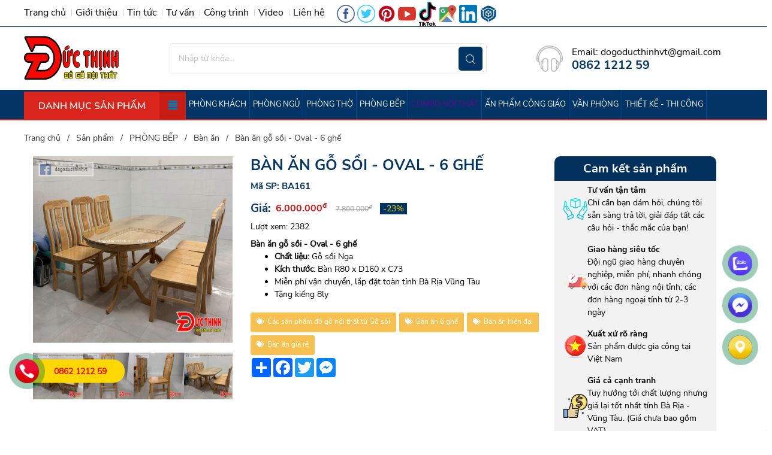

--- FILE ---
content_type: text/html; charset=UTF-8
request_url: https://dogoducthinh.vn/ban-an-go-soi-oval-6-ghe
body_size: 26306
content:
<!DOCTYPE html>
<html lang="vi">

<head>
    <!-- Basehref -->
<base href="https://dogoducthinh.vn/"/>

<!-- dns prefetch -->
<meta http-equiv="x-dns-prefetch-control" content="on">
<link rel="dns-prefetch" href="https://dogoducthinh.vn/">
<link rel="dns-prefetch" href="//facebook.com/">
<link rel="dns-prefetch" href="//www.google-analytics.com/">
<link rel="dns-prefetch" href="//www.youtube.com/">
<link rel="dns-prefetch" href="//img.youtube.com/">
<link rel="dns-prefetch" href="//s7.addthis.com/">
<!-- UTF-8 -->
<meta http-equiv="Content-Type" content="text/html; charset=utf-8" />

<!-- Title, Keywords, Description -->
<title>Bàn ăn gỗ sồi - Oval - 6 ghế</title>
<meta name="keywords" content="Bàn ăn gỗ sồi - Oval - 6 ghế"/>
<meta name="description" content="Đồ gỗ Đức Thịnh Vũng Tàu chuyên cung cấp các sản phẩm đồ gỗ nội thất từ bình dân đến cao cấp, với đa dạng mẫu mã và kiểu dáng. Thi công trọn gói nội thất gỗ, nộ"/>

<!-- Robots -->
<meta name="robots" content="index,follow" />

<!-- Favicon -->
<link href="upload/photo/favicon9-8488.png" rel="shortcut icon" type="image/x-icon" />

<!-- Webmaster Tool -->

<!-- GEO -->
<meta name="geo.region" content="VN" />
<meta name="geo.placename" content="Hồ Chí Minh" />
<meta name="geo.position" content="10.823099;106.629664" />
<meta name="ICBM" content="10.823099, 106.629664" />

<!-- Author - Copyright -->
<meta name='revisit-after' content='1 days' />
<meta name="author" content="Đồ gỗ Đức Thịnh" />
<meta name="copyright" content="Đồ gỗ Đức Thịnh - [dogoducthinhvt@gmail.com]" />

<!-- Facebook -->
<meta property="og:type" content="article" />
<meta property="og:site_name" content="Đồ gỗ Đức Thịnh" />
<meta property="og:title" content="Bàn ăn gỗ sồi - Oval - 6 ghế" />
<meta property="og:description" content="Đồ gỗ Đức Thịnh Vũng Tàu chuyên cung cấp các sản phẩm đồ gỗ nội thất từ bình dân đến cao cấp, với đa dạng mẫu mã và kiểu dáng. Thi công trọn gói nội thất gỗ, nộ" />
<meta property="og:url" content="https://dogoducthinh.vn/ban-an-go-soi-oval-6-ghe" />
<meta property="og:image" content="https://dogoducthinh.vn/thumbs/916x856x2/upload/product/ba161-0-3705.jpg" />
<meta property="og:image:alt" content="Bàn ăn gỗ sồi - Oval - 6 ghế" />
<meta property="og:image:type" content="image/jpeg" />
<meta property="og:image:width" content="916" />
<meta property="og:image:height" content="856" />

<!-- Twitter -->
<meta name="twitter:card" content="summary_large_image" />
<meta name="twitter:site" content="dogoducthinhvt@gmail.com" />
<meta name="twitter:creator" content="Đồ gỗ Đức Thịnh" />
<meta property="og:url" content="https://dogoducthinh.vn/ban-an-go-soi-oval-6-ghe" />
<meta property="og:title" content="Bàn ăn gỗ sồi - Oval - 6 ghế" />
<meta property="og:description" content="Đồ gỗ Đức Thịnh Vũng Tàu chuyên cung cấp các sản phẩm đồ gỗ nội thất từ bình dân đến cao cấp, với đa dạng mẫu mã và kiểu dáng. Thi công trọn gói nội thất gỗ, nộ" />
<meta property="og:image" content="https://dogoducthinh.vn/thumbs/916x856x2/upload/product/ba161-0-3705.jpg" />

<!-- Canonical -->
<link rel="canonical" href="https://dogoducthinh.vn/ban-an-go-soi-oval-6-ghe" />

<!-- Chống đổi màu trên IOS -->
<meta name="format-detection" content="telephone=no">

<!-- Viewport -->
<meta name="viewport" content="width=device-width, initial-scale=1.0">    <link href="./assets/css/animate.min.css?v=U6k5n7aktP" rel="stylesheet">
<link href="./assets/bootstrap/bootstrap.min.css?v=ntJXrkjVsQ" rel="stylesheet">
<link href="./assets/slick/slick.css?v=xL8HAFAOHy" rel="stylesheet">
<link href="./assets/css/all.css?v=ZeKWrCuOeR" rel="stylesheet">
<link href="./assets/jssor/jssor.css?v=Mpf6bgmVST" rel="stylesheet">
<link href="./assets/magiczoomplus/magiczoomplus.css?v=wYSPIWZ9sT" rel="stylesheet">
<link href="./assets/fancybox3/jquery.fancybox.min.css?v=FzHQOumgny" rel="stylesheet">
<link href="./assets/fotorama/fotorama.css?v=76ZIydX1CA" rel="stylesheet">
<link href="./assets/mmenu/mmenu.css?v=f4uOBkLswg" rel="stylesheet">
<link href="./assets/select2/select2.min.css?v=GpxWKKS3Ep" rel="stylesheet">
<link href="./assets/css/style.css?v=KH5ShlCCUl" rel="stylesheet">
<link href="./assets/css/fix.css?v=QuLw9CwlFQ" rel="stylesheet">
<!-- Js Google Analytic -->
<!-- Global site tag (gtag.js) - Google Analytics -->
<script async src="https://www.googletagmanager.com/gtag/js?id=UA-215590669-1"></script>
<script>
  window.dataLayer = window.dataLayer || [];
  function gtag(){dataLayer.push(arguments);}
  gtag('js', new Date());

  gtag('config', 'UA-215590669-1');
</script>
<!-- Js Head -->
<script src="https://apis.google.com/js/platform.js?onload=renderBadge" async defer></script>

<script>
  window.renderBadge = function() {
    var ratingBadgeContainer = document.createElement("div");
    document.body.appendChild(ratingBadgeContainer);
    window.gapi.load('ratingbadge', function() {
      window.gapi.ratingbadge.render(ratingBadgeContainer, {"merchant_id": 5590912552});
    });
  }
</script>
<meta name="yandex-verification" content="252e018c71d82a44" />
<meta name="yandex-verification" content="0f231215503ee6f4" />
<meta name='dmca-site-verification' content='VUxhdUtzY2RzeTB5dU1kY1VzWUVjdz090' />
<meta name="p:domain_verify" content="f8fbdece1447668a6cf6bc4036748215"/>
<script async src="https://pagead2.googlesyndication.com/pagead/js/adsbygoogle.js?client=ca-pub-2158210684279508"
     crossorigin="anonymous"></script>
<!-- Meta Pixel Code -->
<meta name="msvalidate.01" content="83A557835CC66678C2A6A081B6202BDB" />
<script>
!function(f,b,e,v,n,t,s)
{if(f.fbq)return;n=f.fbq=function(){n.callMethod?
n.callMethod.apply(n,arguments):n.queue.push(arguments)};
if(!f._fbq)f._fbq=n;n.push=n;n.loaded=!0;n.version='2.0';
n.queue=[];t=b.createElement(e);t.async=!0;
t.src=v;s=b.getElementsByTagName(e)[0];
s.parentNode.insertBefore(t,s)}(window, document,'script',
'https://connect.facebook.net/en_US/fbevents.js');
fbq('init', '822314119987631');
fbq('track', 'PageView');
</script>
<noscript><img height="1" width="1" style="display:none"
src="https://www.facebook.com/tr?id=822314119987631&ev=PageView&noscript=1"
/></noscript>
<!-- End Meta Pixel Code -->
<script type="application/ld+json">
{
  "@context": "https://schema.org",
  "@type": "WebSite",
  "name": "Đồ Gỗ Đức Thịnh",
  "url": "https://dogoducthinh.vn",
  "potentialAction": {
    "@type": "SearchAction",
    "target": "https://dogoducthinh.vn/tim-kiem?q={search_term_string}",
    "query-input": "required name=search_term_string"
  }
}
</script>

<!-- Organization Schema -->
<script type="application/ld+json">
{
  "@context": "https://schema.org",
  "@type": "Organization",
  "name": "Đồ Gỗ Đức Thịnh",
  "url": "https://dogoducthinh.vn",
  "logo": "https://dogoducthinh.vn/thumbs/159x85x2/upload/photo/logo-3966.png",
  "sameAs": [
    "https://www.facebook.com/dogoducthinhvt",
    "https://www.youtube.com/@dogoducthinh"
  ],
  "contactPoint": {
    "@type": "ContactPoint",
    "telephone": "+84-862-121-259",
    "contactType": "customer service",
    "areaServed": "VN",
    "availableLanguage": ["Vietnamese"]
  }
}
</script>

<!-- Breadcrumb Schema (mẫu trang chủ) -->
<script type="application/ld+json">
{
  "@context": "https://schema.org",
  "@type": "BreadcrumbList",
  "itemListElement": [{
    "@type": "ListItem",
    "position": 1,
    "name": "Trang chủ",
    "item": "https://dogoducthinh.vn"
  }]
}
</script>

<!-- LocalBusiness Schema -->
<script type="application/ld+json">
{
  "@context": "https://schema.org",
  "@type": "FurnitureStore",
  "name": "Đồ Gỗ Đức Thịnh",
  "image": "https://dogoducthinh.vn/thumbs/159x85x2/upload/photo/logo-3966.png",
  "address": {
    "@type": "PostalAddress",
    "streetAddress": "Tổ 4, ấp Phước Lâm, xã Phước Hưng, Long Điền",
    "addressLocality": "Bà Rịa - Vũng Tàu",
    "addressCountry": "VN"
  },
  "geo": {
    "@type": "GeoCoordinates",
    "latitude": 10.455151,
    "longitude": 107.209957
  },
  "url": "https://dogoducthinh.vn",
  "telephone": "+84-862-121-259",
  "openingHours": "Mo-Su 08:00-20:00"
}
</script>
<script src="https://apis.google.com/js/platform.js?onload=renderOptIn" async defer></script>

<script>
  window.renderOptIn = function() {
    window.gapi.load('surveyoptin', function() {
      window.gapi.surveyoptin.render(
        {
          // REQUIRED FIELDS
          "merchant_id": 5590912552,
          "order_id": "ORDER_ID",
          "email": "CUSTOMER_EMAIL",
          "delivery_country": "COUNTRY_CODE",
          "estimated_delivery_date": "YYYY-MM-DD",

          // OPTIONAL FIELDS
          "products": [{"gtin":"GTIN1"}, {"gtin":"GTIN2"}]
        });
    });
  }
</script>
<script src="https://apis.google.com/js/platform.js?onload=renderBadge" async defer></script>

<script>
  window.renderBadge = function() {
    var ratingBadgeContainer = document.createElement("div");
    document.body.appendChild(ratingBadgeContainer);
    window.gapi.load('ratingbadge', function() {
      window.gapi.ratingbadge.render(ratingBadgeContainer, {"merchant_id": 5590912552});
    });
  }
</script>
<style>
  .noidung img {
    max-width: 100% !important;
    height: auto !important;
  }

  .product-description iframe {
    max-width: 100%;
  }

</style></head>

<body>
    <div >
                <ul class="h-card hidden">
	<li class="h-fn fn">Đồ gỗ Đức Thịnh</li>
	<li class="h-org org">Đồ gỗ Đức Thịnh</li>
	<li class="h-tel tel">0862121259</li>
	<li><a class="u-url ul" href="https://dogoducthinh.vn/">https://dogoducthinh.vn/</a></li>
</ul>
<h1 class="site_name">
	Bàn ăn gỗ sồi - Oval - 6 ghế</h1>	        <header id="header">
	
	<div class="logo-m">
		<div class="wrapper">
			<div class="flex-box align-items-center justify-content-between ">
				<div class="logo-m-img">
					<a href="https://dogoducthinh.vn/">
						<img src="thumbs/159x85x2/upload/photo/logo-3966.png" class="img-full">
					</a>
				</div>
				<div class="look-m p-0">
					<form method="post" class="form-search form-look-m">
						<input type="text" class="txt_keywords" placeholder="Bạn cần tìm gì?">
						<button type="submit" class="btn-search-m"><i class="fa fa-search"></i></button>
					</form>
				</div>
				
			</div>
		</div>
	</div>
	<div class="header-desktop-top">
		<div class="wrapper">
			<div class="flex-box align-items-center justify-content-between flex-headertop">
								<div class="link-header-top">
					<a href="https://dogoducthinh.vn/" class="link-itemsheader">Trang chủ</a>
					<a href="gioi-thieu" class="link-itemsheader">Giới thiệu</a>
					<a href="tin-tuc" class="link-itemsheader">Tin tức</a>
					<a href="tu-van" class="link-itemsheader">Tư vấn</a>
					<a href="cong-trinh" class="link-itemsheader">Công trình</a>
					<a href="video" class="link-itemsheader">Video</a>
					<a href="lien-he" class="link-itemsheader">Liên hệ</a>
											<a href="https://www.facebook.com/profile.php?id=100063796251920">
							<img src="thumbs/30x40x2/upload/photo/fb-3315.png">
						</a>
											<a href="https://twitter.com/dogoducthinhvt">
							<img src="thumbs/30x40x2/upload/photo/x-1305.png">
						</a>
											<a href="https://www.pinterest.com/dogoducthinhvt/">
							<img src="thumbs/30x40x2/upload/photo/pinterest-logo-7048.png">
						</a>
											<a href="https://www.youtube.com/@dogoducthinh">
							<img src="thumbs/30x40x2/upload/photo/ytube-73680.png">
						</a>
											<a href="https://www.tiktok.com/@dogoducthinhvt">
							<img src="thumbs/30x40x2/upload/photo/1655889920tiktok-logo-png-23780.png">
						</a>
											<a href="https://goo.gl/maps/sSs5eQ3PLGVUKS9r9">
							<img src="thumbs/30x40x2/upload/photo/google-maps-logo-27510.jpg">
						</a>
											<a href="https://www.linkedin.com/in/vn-dogoducthinhvt-37787b282/">
							<img src="thumbs/30x40x2/upload/photo/linkedin-46050.png">
						</a>
											<a href="https://3dwarehouse.sketchup.com/user/f69430c3-c161-44cf-ae90-9318e7a63065/dogoducthinhvt">
							<img src="thumbs/30x40x2/upload/photo/3dwarehouse-27550.png">
						</a>
									</div>
			</div>
		</div>
	</div>
	<div class="header-desktop-center">
		<div class="wrapper">
			<div class="flex-box align-items-center  justify-content-between flex-headercenter">
				<div class="logo-header">
					<a href="https://dogoducthinh.vn/">
						<img src="thumbs/159x85x2/upload/photo/logo-3966.png" class="img-full">
					</a>
				</div>
				<div class="search-header">
					<form medthod="post" class="form-search form-search-d position-relative">
						<input type="text" class="txt_keywords" placeholder="Nhập từ khóa...">
						<button type="submit" class="btn-search"><img src="assets/images/timkiem.png"></button>
					</form>
				</div>
				<div class="flex-box align-items-center hotline-header">
					<img src="assets/images/hotlineheader_03.png">
					<div>
						<p>Email: dogoducthinhvt@gmail.com</p>
						<p>0862 1212 59</p>
					</div>
				</div>
			</div>
		</div>
	</div>
	<div id="fix">
		<div class="block-menu">
			<div class="d-lg-none d-block">
				<div class="menu-m">
					<div class="wrapper">
						<div class="flex-box menu-m-inside ">
							<div class="bar-menu">
								<a href="#menu_mobile" class="btn-open-mmenu">
									<span class="bar bar-2"></span>
									<span class="bar bar-1"></span>
									<span class="bar bar-3"></span>
								</a>
							</div>
							<span class="text-white" style="padding:3.1px 0 3.1px 15px;">DANH MỤC SẢN PHẨM</span>
						</div>
					</div>
				</div>
			</div>
			<div class="d-lg-block d-none">
				<div class="header-desktop-bottom menu-desktop bg-general show-second-menu">
					<div class="wrapper">
						<div class="flex-box align-items-end">
							<div class="on-bar divLeft">
								<span class="text-on-bar">Danh mục sản phẩm</span>
								<div class="wrapper-dropdown-menu">
	<div class="wrapper-dropdown-menu-inside">
		<div class="scroll-second-menu">
			<ul class="second-menu">
									<li>
												<a href="bang-gia-thi-cong" class="muiten-danhmuc">
							<span class="text-second-menu"> BẢNG GIÁ THI CÔNG</span>
						</a>
						<ul class="sub-menu"><li><a href='bang-gia-thi-cong-vach-cnc-phong-tho'>Bảng giá thi công Vách CNC phòng thờ</a></li><li><a href='bang-gia-tu-bep'>Bảng giá Tủ bếp</a></li><li><a href='bang-gia-cua-go'>Bảng giá Cửa gỗ</a></li><li><a href='bang-gia-son-pu-cua-go'>Bảng giá Sơn PU</a></li></ul>					</li>
									<li>
												<a href="tu-ke-bep" class="muiten-danhmuc">
							<span class="text-second-menu"> Tủ kệ bếp</span>
						</a>
						<ul class="sub-menu"><li><a href='tu-bep-go-tu-nhien'>Tủ bếp gỗ tự nhiên</a></li><li><a href='tu-bep-go-cong-nghiep'>Tủ bếp gỗ công nghiệp</a></li></ul>					</li>
									<li>
												<a href="combo-phong-tho" class="muiten-danhmuc">
							<span class="text-second-menu"> COMBO PHÒNG THỜ</span>
						</a>
						<ul class="sub-menu"><li><a href='combo-phong-tho-truyen-thong'>Combo Phòng thờ truyền thống</a></li></ul>					</li>
									<li>
												<a href="combo-phong-ngu" class="muiten-danhmuc">
							<span class="text-second-menu"> Combo phòng ngủ</span>
						</a>
						<ul class="sub-menu"><li><a href='combo-giuong-tu-nem'>Combo Giường - Tủ - Nệm</a></li><li><a href='combo-phong-ngu-hien-dai-2025'>Combo Phòng ngủ hiện đại 2025</a></li></ul>					</li>
									<li>
												<a href="giuong-ngu" class="muiten-danhmuc">
							<span class="text-second-menu"> Giường ngủ</span>
						</a>
						<ul class="sub-menu"><li><a href='giuong-ngu-go-soi'>Giường ngủ gỗ Sồi</a></li><li><a href='giuong-ngu-go-do'>Giường ngủ gỗ đỏ</a></li><li><a href='giuong-ngu-go-xoan-dao'>Giường ngủ gỗ xoan đào</a></li><li><a href='giuong-ngu-go-cong-nghiep'>Giường ngủ gỗ công nghiệp</a></li><li><a href='giuong-pallet'>Giường Pallet</a></li><li><a href='giuong-ngu-go-huong-da'>Giường ngủ gỗ hương đá </a></li><li><a href='giuong-ngu-go-mun'>Giường ngủ gỗ mun</a></li><li><a href='giuong-tang'>Giường tầng</a></li><li><a href='giuong-ngu-kim-loai'>Giường ngủ kim loại</a></li></ul>					</li>
									<li>
												<a href="tu-quan-ao" class="muiten-danhmuc">
							<span class="text-second-menu"> Tủ quần áo</span>
						</a>
						<ul class="sub-menu"><li><a href='tu-quan-ao-go-mdf'>Tủ quần áo gỗ MDF</a></li><li><a href='tu-quan-ao-go-go-do'>Tủ quần áo gỗ gõ đỏ</a></li><li><a href='tu-quan-ao-go-soi'>Tủ quần áo gỗ sồi </a></li><li><a href='tu-quan-ao-go-xoan-dao'>Tủ quần áo gỗ xoan đào</a></li><li><a href='tu-quan-ao-go-thong'>Tủ quần áo gỗ thông</a></li></ul>					</li>
									<li>
												<a href="ban-ghe-sofa-hien-dai" class="muiten-danhmuc">
							<span class="text-second-menu"> Bàn ghế sofa hiện đại</span>
						</a>
						<ul class="sub-menu"><li><a href='ban-ghe-sofa-go-soi-nga'>Bàn ghế sofa gỗ sồi Nga</a></li><li><a href='ban-ghe-sofa-go-do'>Bàn ghế sofa gỗ đỏ</a></li><li><a href='ban-ghe-sofa-go-huong-da'>Bàn ghế sofa gỗ hương đá</a></li><li><a href='ban-ghe-sofa-go-nguyen-khoi'>Bàn ghế sofa gỗ nguyên khối</a></li><li><a href='sofa-bed'>Sofa bed</a></li></ul>					</li>
									<li>
												<a href="ban-an" class="muiten-danhmuc">
							<span class="text-second-menu"> Bàn ăn</span>
						</a>
						<ul class="sub-menu"><li><a href='ban-nguyen-khoi'>Bàn nguyên khối</a></li><li><a href='ban-an-go-soi-nga'>Bàn ăn gỗ sồi Nga</a></li><li><a href='ban-an-go-do'>Bàn ăn gỗ đỏ </a></li><li><a href='ban-an-mat-da'>Bàn ăn mặt đá</a></li><li><a href='ban-an-go-tram'>Bàn ăn gỗ tràm</a></li><li><a href='ban-an-go-cong-nghiep'>Bàn ăn gỗ công nghiệp</a></li></ul>					</li>
									<li>
												<a href="ban-ghe-salon-go-tu-nhien" class="muiten-danhmuc">
							<span class="text-second-menu"> Bàn ghế Salon</span>
						</a>
						<ul class="sub-menu"><li><a href='ban-ghe-salon-go-do'>Bàn ghế salon gỗ đỏ</a></li><li><a href='ban-ghe-salon-go-huong-da'>Bàn ghế salon gỗ hương đá</a></li><li><a href='salon-go-huong-van'>Salon gỗ hương vân</a></li><li><a href='ban-ghe-salon-go-tram'>Bàn ghế salon gỗ tràm</a></li><li><a href='ban-ghe-salon-go-cam'>Bàn ghế salon gỗ cẩm</a></li></ul>					</li>
									<li>
												<a href="ghe-ban-an" class="muiten-danhmuc">
							<span class="text-second-menu"> Ghế bàn ăn</span>
						</a>
						<ul class="sub-menu"><li><a href='ghe-an-go-do'>Ghế ăn gỗ đỏ</a></li></ul>					</li>
									<li>
												<a href="mau-phong-tho" class="muiten-danhmuc">
							<span class="text-second-menu"> Mẫu Phòng thờ</span>
						</a>
						<ul class="sub-menu"><li><a href='phong-tho-dep'>Phòng thờ đẹp 2025</a></li></ul>					</li>
									<li>
												<a href="ban-tho-go" class="muiten-danhmuc">
							<span class="text-second-menu"> Bàn thờ gỗ</span>
						</a>
						<ul class="sub-menu"><li><a href='an-gian-tho-go-tu-nhien'>Án gian thờ gỗ tự nhiên</a></li><li><a href='ban-tho-quan-am'>Bàn thờ Quan Âm</a></li><li><a href='ban-cung-go-tu-nhien'>Bàn cúng gỗ tự nhiên</a></li><li><a href='ban-tho-ong-dia'>Bàn thờ ông Địa - Thần Tài</a></li><li><a href='sap-tho-go'>Sập thờ gỗ tự nhiên</a></li></ul>					</li>
									<li>
												<a href="sap-go-li-vang" class="muiten-danhmuc">
							<span class="text-second-menu"> Sập gỗ - Li Văng</span>
						</a>
						<ul class="sub-menu"><li><a href='li-vang-go-tu-nhien'>Li Văng gỗ tự nhiên</a></li><li><a href='sap-go-nguyen-khoi'>Sập gỗ nguyên khối</a></li></ul>					</li>
									<li>
												<a href="ke-sach" class="muiten-danhmuc">
							<span class="text-second-menu"> Kệ sách</span>
						</a>
						<ul class="sub-menu"><li><a href='ke-sach-go-cong-nghiep-mdf'>Kệ sách gỗ công nghiệp mdf</a></li></ul>					</li>
									<li>
												<a href="bo-do-tho-cung" class="muiten-danhmuc">
							<span class="text-second-menu"> Bộ đồ thờ cúng</span>
						</a>
						<ul class="sub-menu"><li><a href='cuu-huyen-that-to'>Cửu huyền thất tổ</a></li><li><a href='lu-huong-go'>Lư hương gỗ</a></li><li><a href='dia-go-trang-tri'>Đĩa gỗ trang trí</a></li></ul>					</li>
									<li>
												<a href="truong-ky-trang-ky" class="muiten-danhmuc">
							<span class="text-second-menu"> Trường kỷ (tràng kỷ) - Ghế giường gấp gọn</span>
						</a>
						<ul class="sub-menu"><li><a href='ghe-truong-ky-gap-gon'>Giường gấp gọn thông minh</a></li><li><a href='ghe-truong-ky-keo-truot'>Ghế trường kỷ kéo (trượt)</a></li><li><a href='bo-ban-ghe-truong-ky'>Bộ bàn ghế Trường Kỷ</a></li></ul>					</li>
									<li>
												<a href="ghe-luoi-ghe-day" class="muiten-danhmuc">
							<span class="text-second-menu"> Ghế lười - ghế dây</span>
						</a>
						<ul class="sub-menu"><li><a href='ghe-luoi-go-tu-nhien'>Ghế lười gỗ tự nhiên</a></li></ul>					</li>
									<li>
												<a href="ban-ve-3d" class="muiten-danhmuc">
							<span class="text-second-menu"> BẢN VẼ 3D</span>
						</a>
						<ul class="sub-menu"><li><a href='bang-ve-3d-mo-phong-noi-that'>Bảng vẽ 3D mô phỏng nội thất</a></li></ul>					</li>
									<li>
												<a href="do-go-my-nghe" class="muiten-danhmuc">
							<span class="text-second-menu"> Đồ gỗ mỹ nghệ</span>
						</a>
						<ul class="sub-menu"><li><a href='ghe-don-trang-tri'>Ghế đôn trang trí</a></li><li><a href='luc-binh-go'>Lục bình gỗ</a></li><li><a href='tuong-go'>Tượng gỗ</a></li><li><a href='dong-ho-go'>Đồng hồ gỗ</a></li><li><a href='tranh-go'>Tranh gỗ</a></li></ul>					</li>
									<li>
												<a href="ke-tu-tivi" class="muiten-danhmuc">
							<span class="text-second-menu"> Kệ - Tủ Tivi</span>
						</a>
						<ul class="sub-menu"><li><a href='ke-tu-tivi-go-soi-nga'>Kệ tủ Tivi gỗ sồi Nga</a></li><li><a href='ke-tu-tivi-go-do'>Kệ tủ Tivi gỗ đỏ</a></li><li><a href='ke-tu-tivi-go-huong-da'>Kệ tủ tivi gỗ hương đá</a></li><li><a href='ke-go-de-do'>Kệ gỗ để đồ</a></li></ul>					</li>
									<li>
												<a href="tu-giay-dep" class="muiten-danhmuc">
							<span class="text-second-menu"> Tủ giày dép</span>
						</a>
						<ul class="sub-menu"><li><a href='tu-giay-dep-go-tu-nhien'>Tủ giày dép gỗ tự nhiên</a></li><li><a href='ke-de-giay-dep'>Kệ để giày dép</a></li><li><a href='tu-giay-dep-cong-nghiep'>Tủ giày dép công nghiệp</a></li></ul>					</li>
									<li>
												<a href="tu-ruou" class="muiten-danhmuc">
							<span class="text-second-menu"> Tủ rượu</span>
						</a>
						<ul class="sub-menu"><li><a href='tu-ruou-go-soi'>Tủ rượu gỗ sồi</a></li><li><a href='tu-ruou-go-huong-da'>Tủ rượu gỗ Hương đá</a></li><li><a href='tu-ruou-go-do'>Tủ rượu gỗ đỏ </a></li></ul>					</li>
									<li>
												<a href="quay-le-tan" class="muiten-danhmuc">
							<span class="text-second-menu"> Quầy lễ tân</span>
						</a>
						<ul class="sub-menu"><li><a href='quay-le-tan-go-tu-nhien'>Quầy lễ tân gỗ tự nhiên</a></li></ul>					</li>
									<li>
												<a href="ket-sat" class="muiten-danhmuc">
							<span class="text-second-menu"> Két sắt</span>
						</a>
						<ul class="sub-menu"><li><a href='ket-sat-mini'>KÉT SẮT MINI</a></li><li><a href='khoa-dien-tu'>Khóa điện tử</a></li><li><a href='khoa-so'>Khóa số</a></li><li><a href='khoa-chu'>Khóa chữ</a></li></ul>					</li>
									<li>
												<a href="ban-trang-diem" class="muiten-danhmuc">
							<span class="text-second-menu"> Bàn trang điểm</span>
						</a>
						<ul class="sub-menu"><li><a href='ban-trang-diem-go-go-do'>Bàn trang điểm gỗ gõ đỏ</a></li><li><a href='ban-trang-diem-go-soi'>Bàn trang điểm gỗ sồi</a></li><li><a href='ban-trang-diem-go-tram'>Bàn trang điểm gỗ tràm</a></li><li><a href='ban-trang-diem-hien-dai'>Bàn trang điểm hiện đại</a></li><li><a href='ban-trang-diem-go-thong-cao-su'>Bàn trang điểm gỗ thông, cao su</a></li><li><a href='ban-trang-diem-go-cong-nghiep'>Bàn trang điểm gỗ công nghiệp</a></li><li><a href='ban-trang-diem-go-xoan-dao'>Bàn trang điểm gỗ xoan đào</a></li><li><a href='ban-trang-diem-go-dinh-huong'>Bàn trang điểm gỗ đinh hương </a></li></ul>					</li>
									<li>
												<a href="tu-dau-giuong" class="muiten-danhmuc">
							<span class="text-second-menu"> Tủ đầu giường</span>
						</a>
						<ul class="sub-menu"><li><a href='tu-dau-giuong-go-go-do'>Tủ đầu giường gỗ gõ đỏ</a></li><li><a href='tu-dau-giuong-go-soi'>Tủ đầu giường gỗ sồi</a></li><li><a href='tu-dau-giuong-gia-go-cao-su'>Tủ đầu giường giá gỗ cao su</a></li><li><a href='tu-dau-giuong-go-cong-nghiep'>Tủ đầu giường gỗ công nghiệp</a></li></ul>					</li>
									<li>
												<a href="nem-drap-goi" class="muiten-danhmuc">
							<span class="text-second-menu"> Nệm-Drap-Gối</span>
						</a>
						<ul class="sub-menu"><li><a href='chan-drap'>Chăn, Drap</a></li><li><a href='nem-cao-su-non'>Nệm cao su non</a></li><li><a href='nem-cao-su-thien-nhien'>Nệm cao su thiên nhiên</a></li><li><a href='nem-bong-ep'>Nệm bông ép</a></li><li><a href='nem-mousse-poly'>Nệm Mousse-Poly</a></li></ul>					</li>
									<li>
												<a href="tu-tho" class="muiten-danhmuc">
							<span class="text-second-menu"> Tủ thờ</span>
						</a>
						<ul class="sub-menu"><li><a href='tu-tho-go-do'>Tủ thờ gỗ đỏ </a></li><li><a href='tu-tho-go-cong-nghiep-mdf'>Tủ thờ gỗ công nghiệp MDF</a></li><li><a href='tu-tho-go-tram'>Tủ thờ gỗ tràm</a></li></ul>					</li>
									<li>
												<a href="tranh-truc-chi" class="muiten-danhmuc">
							<span class="text-second-menu"> Tranh Trúc Chỉ</span>
						</a>
						<ul class="sub-menu"><li><a href='tranh-truc-chi-ngang'>Tranh trúc chỉ ngang</a></li><li><a href='tranh-truc-chi-doc'>Tranh trúc chỉ dọc</a></li><li><a href='tranh-truc-chi-tron'>Tranh trúc chỉ tròn</a></li></ul>					</li>
									<li>
												<a href="khung-hinh-tho-go" class="muiten-danhmuc">
							<span class="text-second-menu"> Khung hình thờ gỗ</span>
						</a>
						<ul class="sub-menu"><li><a href='khung-hinh-go-tu-nhien'>Khung hình gỗ tự nhiên</a></li></ul>					</li>
									<li>
												<a href="ban-tho-cong-giao" class="muiten-danhmuc">
							<span class="text-second-menu"> BÀN THỜ CÔNG GIÁO</span>
						</a>
						<ul class="sub-menu"><li><a href='toa-tho-dao-go-tu-nhien'>Tòa thờ đạo gỗ tự nhiên</a></li><li><a href='ban-tho-dao'>Bàn thờ đạo</a></li><li><a href='chan-ke-ban-tho-dao'>Chân kệ Bàn thờ Đạo</a></li></ul>					</li>
									<li>
												<a href="tuong-cong-giao" class="muiten-danhmuc">
							<span class="text-second-menu"> TƯỢNG CÔNG GIÁO</span>
						</a>
						<ul class="sub-menu"><li><a href='tuong-thien-chua'>TƯỢNG THIÊN CHÚA</a></li><li><a href='cha-truong-buu-diep'>CHA TRƯƠNG BỬU DIỆP</a></li><li><a href='tuong-duc-me'>TƯỢNG ĐỨC MẸ</a></li><li><a href='tuong-thanh-giuse'>TƯỢNG THÁNH GIUSE</a></li><li><a href='tuong-thanh-teresa'>TƯỢNG THÁNH TÊRÊSA</a></li><li><a href='tuong-thanh-vinh-son'>TƯỢNG THÁNH VINH SƠN</a></li><li><a href='tuong-thanh-anton'>TƯỢNG THÁNH ANTON</a></li></ul>					</li>
									<li>
												<a href="den-tho-go" class="muiten-danhmuc">
							<span class="text-second-menu"> ĐÈN THỜ GỖ CÔNG GIÁO</span>
						</a>
						<ul class="sub-menu"><li><a href='den-de-ban-tho'>Đèn để bàn thờ</a></li><li><a href='den-treo-tuong'>Đèn treo tường</a></li></ul>					</li>
									<li>
												<a href="tranh-go-cong-giao" class="muiten-danhmuc">
							<span class="text-second-menu"> TRANH GỖ CÔNG GIÁO</span>
						</a>
						<ul class="sub-menu"><li><a href='gia-dinh-thanh-gia'>GIA ĐÌNH THÁNH GIA</a></li></ul>					</li>
									<li>
												<a href="ban-hoc-sinh" class="muiten-danhmuc">
							<span class="text-second-menu"> Bàn học sinh</span>
						</a>
						<ul class="sub-menu"><li><a href='ban-hoc-go-tu-nhien'>Bàn học gỗ tự nhiên</a></li></ul>					</li>
									<li>
												<a href="ban-lam-viec" class="muiten-danhmuc">
							<span class="text-second-menu"> Bàn làm việc</span>
						</a>
						<ul class="sub-menu"><li><a href='ban-lam-viec-go-cong-nghiep'>Bàn làm việc gỗ công nghiệp</a></li><li><a href='ban-lam-viec-go-tu-nhien'>Bàn làm việc gỗ tự nhiên</a></li><li><a href='ban-lam-viec-go-cao-su'>Bàn làm việc gỗ cao su</a></li></ul>					</li>
									<li>
												<a href="tu-ho-so" class="muiten-danhmuc">
							<span class="text-second-menu"> Tủ hồ sơ</span>
						</a>
						<ul class="sub-menu"><li><a href='tu-ho-so-go-tu-nhien'>Tủ hồ sơ gỗ tự nhiên</a></li><li><a href='tu-ho-so-go-cong-nghiep'>Tủ hồ sơ gỗ công nghiệp</a></li></ul>					</li>
							</ul>
		</div>
	</div>
</div>							</div>
							<div class="divRight flex-box align-items-center">
								<nav class="nav-menu">
																			<ul class="primary-menu">
																								<li><a class="" href="noi-that-phong-khach">PHÒNG KHÁCH</a>
																													<ul class="sub-menu">
																																	<li><a href="ban-ghe-salon-go-tu-nhien">Bàn ghế Salon</a>
																																					<ul class="sub-menu">
																																									<li><a href="ban-ghe-salon-go-do">Bàn ghế salon gỗ đỏ</a></li>
																																									<li><a href="ban-ghe-salon-go-huong-da">Bàn ghế salon gỗ hương đá</a></li>
																																									<li><a href="salon-go-huong-van">Salon gỗ hương vân</a></li>
																																									<li><a href="ban-ghe-salon-go-tram">Bàn ghế salon gỗ tràm</a></li>
																																									<li><a href="ban-ghe-salon-go-cam">Bàn ghế salon gỗ cẩm</a></li>
																																							</ul>
																																			</li>
																																	<li><a href="ban-ghe-sofa-hien-dai">Bàn ghế sofa hiện đại</a>
																																					<ul class="sub-menu">
																																									<li><a href="ban-ghe-sofa-go-soi-nga">Bàn ghế sofa gỗ sồi Nga</a></li>
																																									<li><a href="ban-ghe-sofa-go-do">Bàn ghế sofa gỗ đỏ</a></li>
																																									<li><a href="ban-ghe-sofa-go-huong-da">Bàn ghế sofa gỗ hương đá</a></li>
																																									<li><a href="ban-ghe-sofa-go-nguyen-khoi">Bàn ghế sofa gỗ nguyên khối</a></li>
																																									<li><a href="sofa-bed">Sofa bed</a></li>
																																							</ul>
																																			</li>
																																	<li><a href="ke-tu-tivi">Kệ - Tủ Tivi</a>
																																					<ul class="sub-menu">
																																									<li><a href="ke-tu-tivi-go-huong-da">Kệ tủ tivi gỗ hương đá</a></li>
																																									<li><a href="ke-tu-tivi-go-do">Kệ tủ Tivi gỗ đỏ</a></li>
																																									<li><a href="ke-tu-tivi-go-soi-nga">Kệ tủ Tivi gỗ sồi Nga</a></li>
																																									<li><a href="ke-go-de-do">Kệ gỗ để đồ</a></li>
																																							</ul>
																																			</li>
																																	<li><a href="do-go-my-nghe">Đồ gỗ mỹ nghệ</a>
																																					<ul class="sub-menu">
																																									<li><a href="tranh-go">Tranh gỗ</a></li>
																																									<li><a href="dong-ho-go">Đồng hồ gỗ</a></li>
																																									<li><a href="tuong-go">Tượng gỗ</a></li>
																																									<li><a href="luc-binh-go">Lục bình gỗ</a></li>
																																									<li><a href="ghe-don-trang-tri">Ghế đôn trang trí</a></li>
																																							</ul>
																																			</li>
																																	<li><a href="truong-ky-trang-ky">Trường kỷ (tràng kỷ) - Ghế giường gấp gọn</a>
																																					<ul class="sub-menu">
																																									<li><a href="bo-ban-ghe-truong-ky">Bộ bàn ghế Trường Kỷ</a></li>
																																									<li><a href="ghe-truong-ky-keo-truot">Ghế trường kỷ kéo (trượt)</a></li>
																																									<li><a href="ghe-truong-ky-gap-gon">Giường gấp gọn thông minh</a></li>
																																							</ul>
																																			</li>
																																	<li><a href="ghe-luoi-ghe-day">Ghế lười - ghế dây</a>
																																					<ul class="sub-menu">
																																									<li><a href="ghe-luoi-go-tu-nhien">Ghế lười gỗ tự nhiên</a></li>
																																							</ul>
																																			</li>
																																	<li><a href="sap-go-li-vang">Sập gỗ - Li Văng</a>
																																					<ul class="sub-menu">
																																									<li><a href="sap-go-nguyen-khoi">Sập gỗ nguyên khối</a></li>
																																									<li><a href="li-vang-go-tu-nhien">Li Văng gỗ tự nhiên</a></li>
																																							</ul>
																																			</li>
																																	<li><a href="tu-giay-dep">Tủ giày dép</a>
																																					<ul class="sub-menu">
																																									<li><a href="tu-giay-dep-go-tu-nhien">Tủ giày dép gỗ tự nhiên</a></li>
																																									<li><a href="ke-de-giay-dep">Kệ để giày dép</a></li>
																																									<li><a href="tu-giay-dep-cong-nghiep">Tủ giày dép công nghiệp</a></li>
																																							</ul>
																																			</li>
																																	<li><a href="tu-ruou">Tủ rượu</a>
																																					<ul class="sub-menu">
																																									<li><a href="tu-ruou-go-soi">Tủ rượu gỗ sồi</a></li>
																																									<li><a href="tu-ruou-go-do">Tủ rượu gỗ đỏ </a></li>
																																									<li><a href="tu-ruou-go-huong-da">Tủ rượu gỗ Hương đá</a></li>
																																							</ul>
																																			</li>
																																	<li><a href="quay-le-tan">Quầy lễ tân</a>
																																					<ul class="sub-menu">
																																									<li><a href="quay-le-tan-go-tu-nhien">Quầy lễ tân gỗ tự nhiên</a></li>
																																							</ul>
																																			</li>
																															</ul>
																											</li>
																																				<li><a class="" href="noi-that-phong-ngu">PHÒNG NGỦ</a>
																													<ul class="sub-menu">
																																	<li><a href="tu-quan-ao">Tủ quần áo</a>
																																					<ul class="sub-menu">
																																									<li><a href="tu-quan-ao-go-mdf">Tủ quần áo gỗ MDF</a></li>
																																									<li><a href="tu-quan-ao-go-go-do">Tủ quần áo gỗ gõ đỏ</a></li>
																																									<li><a href="tu-quan-ao-go-soi">Tủ quần áo gỗ sồi </a></li>
																																									<li><a href="tu-quan-ao-go-xoan-dao">Tủ quần áo gỗ xoan đào</a></li>
																																									<li><a href="tu-quan-ao-go-thong">Tủ quần áo gỗ thông</a></li>
																																							</ul>
																																			</li>
																																	<li><a href="giuong-ngu">Giường ngủ</a>
																																					<ul class="sub-menu">
																																									<li><a href="giuong-ngu-go-soi">Giường ngủ gỗ Sồi</a></li>
																																									<li><a href="giuong-ngu-go-do">Giường ngủ gỗ đỏ</a></li>
																																									<li><a href="giuong-ngu-go-cong-nghiep">Giường ngủ gỗ công nghiệp</a></li>
																																									<li><a href="giuong-ngu-go-xoan-dao">Giường ngủ gỗ xoan đào</a></li>
																																									<li><a href="giuong-pallet">Giường Pallet</a></li>
																																									<li><a href="giuong-ngu-go-huong-da">Giường ngủ gỗ hương đá </a></li>
																																									<li><a href="giuong-ngu-go-mun">Giường ngủ gỗ mun</a></li>
																																									<li><a href="giuong-tang">Giường tầng</a></li>
																																									<li><a href="giuong-ngu-kim-loai">Giường ngủ kim loại</a></li>
																																							</ul>
																																			</li>
																																	<li><a href="ket-sat">Két sắt</a>
																																					<ul class="sub-menu">
																																									<li><a href="khoa-chu">Khóa chữ</a></li>
																																									<li><a href="khoa-so">Khóa số</a></li>
																																									<li><a href="khoa-dien-tu">Khóa điện tử</a></li>
																																									<li><a href="ket-sat-mini">KÉT SẮT MINI</a></li>
																																							</ul>
																																			</li>
																																	<li><a href="ban-trang-diem">Bàn trang điểm</a>
																																					<ul class="sub-menu">
																																									<li><a href="ban-trang-diem-go-go-do">Bàn trang điểm gỗ gõ đỏ</a></li>
																																									<li><a href="ban-trang-diem-go-soi">Bàn trang điểm gỗ sồi</a></li>
																																									<li><a href="ban-trang-diem-hien-dai">Bàn trang điểm hiện đại</a></li>
																																									<li><a href="ban-trang-diem-go-tram">Bàn trang điểm gỗ tràm</a></li>
																																									<li><a href="ban-trang-diem-go-cong-nghiep">Bàn trang điểm gỗ công nghiệp</a></li>
																																									<li><a href="ban-trang-diem-go-thong-cao-su">Bàn trang điểm gỗ thông, cao su</a></li>
																																									<li><a href="ban-trang-diem-go-xoan-dao">Bàn trang điểm gỗ xoan đào</a></li>
																																									<li><a href="ban-trang-diem-go-dinh-huong">Bàn trang điểm gỗ đinh hương </a></li>
																																							</ul>
																																			</li>
																																	<li><a href="tu-dau-giuong">Tủ đầu giường</a>
																																					<ul class="sub-menu">
																																									<li><a href="tu-dau-giuong-go-go-do">Tủ đầu giường gỗ gõ đỏ</a></li>
																																									<li><a href="tu-dau-giuong-go-soi">Tủ đầu giường gỗ sồi</a></li>
																																									<li><a href="tu-dau-giuong-gia-go-cao-su">Tủ đầu giường giá gỗ cao su</a></li>
																																									<li><a href="tu-dau-giuong-go-cong-nghiep">Tủ đầu giường gỗ công nghiệp</a></li>
																																							</ul>
																																			</li>
																																	<li><a href="nem-drap-goi">Nệm-Drap-Gối</a>
																																					<ul class="sub-menu">
																																									<li><a href="nem-mousse-poly">Nệm Mousse-Poly</a></li>
																																									<li><a href="nem-bong-ep">Nệm bông ép</a></li>
																																									<li><a href="nem-cao-su-thien-nhien">Nệm cao su thiên nhiên</a></li>
																																									<li><a href="nem-cao-su-non">Nệm cao su non</a></li>
																																									<li><a href="chan-drap">Chăn, Drap</a></li>
																																							</ul>
																																			</li>
																															</ul>
																											</li>
																																				<li><a class="" href="noi-that-phong-tho">PHÒNG THỜ</a>
																													<ul class="sub-menu">
																																	<li><a href="mau-phong-tho">Mẫu Phòng thờ</a>
																																					<ul class="sub-menu">
																																									<li><a href="phong-tho-dep">Phòng thờ đẹp 2025</a></li>
																																							</ul>
																																			</li>
																																	<li><a href="ban-tho-go">Bàn thờ gỗ</a>
																																					<ul class="sub-menu">
																																									<li><a href="an-gian-tho-go-tu-nhien">Án gian thờ gỗ tự nhiên</a></li>
																																									<li><a href="ban-tho-quan-am">Bàn thờ Quan Âm</a></li>
																																									<li><a href="ban-tho-ong-dia">Bàn thờ ông Địa - Thần Tài</a></li>
																																									<li><a href="ban-cung-go-tu-nhien">Bàn cúng gỗ tự nhiên</a></li>
																																									<li><a href="sap-tho-go">Sập thờ gỗ tự nhiên</a></li>
																																							</ul>
																																			</li>
																																	<li><a href="bo-do-tho-cung">Bộ đồ thờ cúng</a>
																																					<ul class="sub-menu">
																																									<li><a href="dia-go-trang-tri">Đĩa gỗ trang trí</a></li>
																																									<li><a href="lu-huong-go">Lư hương gỗ</a></li>
																																									<li><a href="cuu-huyen-that-to">Cửu huyền thất tổ</a></li>
																																							</ul>
																																			</li>
																																	<li><a href="tu-tho">Tủ thờ</a>
																																					<ul class="sub-menu">
																																									<li><a href="tu-tho-go-do">Tủ thờ gỗ đỏ </a></li>
																																									<li><a href="tu-tho-go-tram">Tủ thờ gỗ tràm</a></li>
																																									<li><a href="tu-tho-go-cong-nghiep-mdf">Tủ thờ gỗ công nghiệp MDF</a></li>
																																							</ul>
																																			</li>
																																	<li><a href="tranh-truc-chi">Tranh Trúc Chỉ</a>
																																					<ul class="sub-menu">
																																									<li><a href="tranh-truc-chi-tron">Tranh trúc chỉ tròn</a></li>
																																									<li><a href="tranh-truc-chi-doc">Tranh trúc chỉ dọc</a></li>
																																									<li><a href="tranh-truc-chi-ngang">Tranh trúc chỉ ngang</a></li>
																																							</ul>
																																			</li>
																																	<li><a href="khung-hinh-tho-go">Khung hình thờ gỗ</a>
																																					<ul class="sub-menu">
																																									<li><a href="khung-hinh-go-tu-nhien">Khung hình gỗ tự nhiên</a></li>
																																							</ul>
																																			</li>
																															</ul>
																											</li>
																																				<li><a class="" href="noi-that-phong-bep">PHÒNG BẾP</a>
																													<ul class="sub-menu">
																																	<li><a href="tu-ke-bep">Tủ kệ bếp</a>
																																					<ul class="sub-menu">
																																									<li><a href="tu-bep-go-tu-nhien">Tủ bếp gỗ tự nhiên</a></li>
																																									<li><a href="tu-bep-go-cong-nghiep">Tủ bếp gỗ công nghiệp</a></li>
																																							</ul>
																																			</li>
																																	<li><a href="ban-an">Bàn ăn</a>
																																					<ul class="sub-menu">
																																									<li><a href="ban-nguyen-khoi">Bàn nguyên khối</a></li>
																																									<li><a href="ban-an-go-soi-nga">Bàn ăn gỗ sồi Nga</a></li>
																																									<li><a href="ban-an-go-do">Bàn ăn gỗ đỏ </a></li>
																																									<li><a href="ban-an-mat-da">Bàn ăn mặt đá</a></li>
																																									<li><a href="ban-an-go-tram">Bàn ăn gỗ tràm</a></li>
																																									<li><a href="ban-an-go-cong-nghiep">Bàn ăn gỗ công nghiệp</a></li>
																																							</ul>
																																			</li>
																																	<li><a href="ghe-ban-an">Ghế bàn ăn</a>
																																					<ul class="sub-menu">
																																									<li><a href="ghe-an-go-do">Ghế ăn gỗ đỏ</a></li>
																																							</ul>
																																			</li>
																															</ul>
																											</li>
																																				<li><a class="text" href="combo-noi-that">COMBO NỘI THẤT</a>
																													<ul class="sub-menu">
																																	<li><a href="combo-phong-ngu">Combo phòng ngủ</a>
																																					<ul class="sub-menu">
																																									<li><a href="combo-giuong-tu-nem">Combo Giường - Tủ - Nệm</a></li>
																																									<li><a href="combo-phong-ngu-hien-dai-2025">Combo Phòng ngủ hiện đại 2025</a></li>
																																							</ul>
																																			</li>
																																	<li><a href="combo-phong-tho">COMBO PHÒNG THỜ</a>
																																					<ul class="sub-menu">
																																									<li><a href="combo-phong-tho-truyen-thong">Combo Phòng thờ truyền thống</a></li>
																																							</ul>
																																			</li>
																															</ul>
																											</li>
																																				<li><a class="" href="an-pham-cong-giao">ẤN PHẨM CÔNG GIÁO</a>
																													<ul class="sub-menu">
																																	<li><a href="ban-tho-cong-giao">BÀN THỜ CÔNG GIÁO</a>
																																					<ul class="sub-menu">
																																									<li><a href="toa-tho-dao-go-tu-nhien">Tòa thờ đạo gỗ tự nhiên</a></li>
																																									<li><a href="ban-tho-dao">Bàn thờ đạo</a></li>
																																									<li><a href="chan-ke-ban-tho-dao">Chân kệ Bàn thờ Đạo</a></li>
																																							</ul>
																																			</li>
																																	<li><a href="tuong-cong-giao">TƯỢNG CÔNG GIÁO</a>
																																					<ul class="sub-menu">
																																									<li><a href="tuong-thien-chua">TƯỢNG THIÊN CHÚA</a></li>
																																									<li><a href="cha-truong-buu-diep">CHA TRƯƠNG BỬU DIỆP</a></li>
																																									<li><a href="tuong-duc-me">TƯỢNG ĐỨC MẸ</a></li>
																																									<li><a href="tuong-thanh-giuse">TƯỢNG THÁNH GIUSE</a></li>
																																									<li><a href="tuong-thanh-anton">TƯỢNG THÁNH ANTON</a></li>
																																									<li><a href="tuong-thanh-vinh-son">TƯỢNG THÁNH VINH SƠN</a></li>
																																									<li><a href="tuong-thanh-teresa">TƯỢNG THÁNH TÊRÊSA</a></li>
																																							</ul>
																																			</li>
																																	<li><a href="tranh-go-cong-giao">TRANH GỖ CÔNG GIÁO</a>
																																					<ul class="sub-menu">
																																									<li><a href="gia-dinh-thanh-gia">GIA ĐÌNH THÁNH GIA</a></li>
																																							</ul>
																																			</li>
																																	<li><a href="den-tho-go">ĐÈN THỜ GỖ CÔNG GIÁO</a>
																																					<ul class="sub-menu">
																																									<li><a href="den-treo-tuong">Đèn treo tường</a></li>
																																									<li><a href="den-de-ban-tho">Đèn để bàn thờ</a></li>
																																							</ul>
																																			</li>
																															</ul>
																											</li>
																																				<li><a class="" href="noi-that-van-phong">VĂN PHÒNG</a>
																													<ul class="sub-menu">
																																	<li><a href="ke-sach">Kệ sách</a>
																																					<ul class="sub-menu">
																																									<li><a href="ke-sach-go-cong-nghiep-mdf">Kệ sách gỗ công nghiệp mdf</a></li>
																																							</ul>
																																			</li>
																																	<li><a href="ban-hoc-sinh">Bàn học sinh</a>
																																					<ul class="sub-menu">
																																									<li><a href="ban-hoc-go-tu-nhien">Bàn học gỗ tự nhiên</a></li>
																																							</ul>
																																			</li>
																																	<li><a href="ban-lam-viec">Bàn làm việc</a>
																																					<ul class="sub-menu">
																																									<li><a href="ban-lam-viec-go-cao-su">Bàn làm việc gỗ cao su</a></li>
																																									<li><a href="ban-lam-viec-go-tu-nhien">Bàn làm việc gỗ tự nhiên</a></li>
																																									<li><a href="ban-lam-viec-go-cong-nghiep">Bàn làm việc gỗ công nghiệp</a></li>
																																							</ul>
																																			</li>
																																	<li><a href="tu-ho-so">Tủ hồ sơ</a>
																																					<ul class="sub-menu">
																																									<li><a href="tu-ho-so-go-cong-nghiep">Tủ hồ sơ gỗ công nghiệp</a></li>
																																									<li><a href="tu-ho-so-go-tu-nhien">Tủ hồ sơ gỗ tự nhiên</a></li>
																																							</ul>
																																			</li>
																															</ul>
																											</li>
																																				<li><a class="" href="thiet-ke-thi-cong">THIẾT KẾ - THI CÔNG</a>
																													<ul class="sub-menu">
																																	<li><a href="bang-gia-thi-cong">BẢNG GIÁ THI CÔNG</a>
																																					<ul class="sub-menu">
																																									<li><a href="bang-gia-son-pu-cua-go">Bảng giá Sơn PU</a></li>
																																									<li><a href="bang-gia-cua-go">Bảng giá Cửa gỗ</a></li>
																																									<li><a href="bang-gia-tu-bep">Bảng giá Tủ bếp</a></li>
																																									<li><a href="bang-gia-thi-cong-vach-cnc-phong-tho">Bảng giá thi công Vách CNC phòng thờ</a></li>
																																							</ul>
																																			</li>
																																	<li><a href="ban-ve-3d">BẢN VẼ 3D</a>
																																					<ul class="sub-menu">
																																									<li><a href="bang-ve-3d-mo-phong-noi-that">Bảng vẽ 3D mô phỏng nội thất</a></li>
																																							</ul>
																																			</li>
																															</ul>
																											</li>
																																	</ul>
																	</nav>
							</div>
						</div>
					</div>
				</div>
			</div>
		</div>
	</div>
			<span class="d-none span_ol" data-span="4"></span>
	<span class="d-none span_tt" data-span="948054"></span>
	<nav class="mm-menu mm-menu_offcanvas" id="menu_mobile">
		<ul>
			<li ><a href="https://dogoducthinh.vn/"><i class="fas fa-home mr-2"></i>Trang chủ</a></li>
			<li ><a href="gioi-thieu"><i class="fas fa-bookmark mr-3"></i>Giới thiệu</a></li>

							<li>
										<a href="bang-gia-thi-cong"><i class="fas fa-box-open mr-2"></i>BẢNG GIÁ THI CÔNG</a>
											<ul>
															<li><a href="bang-gia-thi-cong-vach-cnc-phong-tho"><i class="fas fa-box-open mr-2"></i>Bảng giá thi công Vách CNC phòng thờ</a></li>
															<li><a href="bang-gia-tu-bep"><i class="fas fa-box-open mr-2"></i>Bảng giá Tủ bếp</a></li>
															<li><a href="bang-gia-cua-go"><i class="fas fa-box-open mr-2"></i>Bảng giá Cửa gỗ</a></li>
															<li><a href="bang-gia-son-pu-cua-go"><i class="fas fa-box-open mr-2"></i>Bảng giá Sơn PU</a></li>
													</ul>
									</li>
							<li>
										<a href="tu-ke-bep"><i class="fas fa-box-open mr-2"></i>Tủ kệ bếp</a>
											<ul>
															<li><a href="tu-bep-go-tu-nhien"><i class="fas fa-box-open mr-2"></i>Tủ bếp gỗ tự nhiên</a></li>
															<li><a href="tu-bep-go-cong-nghiep"><i class="fas fa-box-open mr-2"></i>Tủ bếp gỗ công nghiệp</a></li>
													</ul>
									</li>
							<li>
										<a href="combo-phong-tho"><i class="fas fa-box-open mr-2"></i>COMBO PHÒNG THỜ</a>
											<ul>
															<li><a href="combo-phong-tho-truyen-thong"><i class="fas fa-box-open mr-2"></i>Combo Phòng thờ truyền thống</a></li>
													</ul>
									</li>
							<li>
										<a href="combo-phong-ngu"><i class="fas fa-box-open mr-2"></i>Combo phòng ngủ</a>
											<ul>
															<li><a href="combo-giuong-tu-nem"><i class="fas fa-box-open mr-2"></i>Combo Giường - Tủ - Nệm</a></li>
															<li><a href="combo-phong-ngu-hien-dai-2025"><i class="fas fa-box-open mr-2"></i>Combo Phòng ngủ hiện đại 2025</a></li>
													</ul>
									</li>
							<li>
										<a href="giuong-ngu"><i class="fas fa-box-open mr-2"></i>Giường ngủ</a>
											<ul>
															<li><a href="giuong-ngu-go-soi"><i class="fas fa-box-open mr-2"></i>Giường ngủ gỗ Sồi</a></li>
															<li><a href="giuong-ngu-go-do"><i class="fas fa-box-open mr-2"></i>Giường ngủ gỗ đỏ</a></li>
															<li><a href="giuong-ngu-go-xoan-dao"><i class="fas fa-box-open mr-2"></i>Giường ngủ gỗ xoan đào</a></li>
															<li><a href="giuong-ngu-go-cong-nghiep"><i class="fas fa-box-open mr-2"></i>Giường ngủ gỗ công nghiệp</a></li>
															<li><a href="giuong-pallet"><i class="fas fa-box-open mr-2"></i>Giường Pallet</a></li>
															<li><a href="giuong-ngu-go-huong-da"><i class="fas fa-box-open mr-2"></i>Giường ngủ gỗ hương đá </a></li>
															<li><a href="giuong-ngu-go-mun"><i class="fas fa-box-open mr-2"></i>Giường ngủ gỗ mun</a></li>
															<li><a href="giuong-tang"><i class="fas fa-box-open mr-2"></i>Giường tầng</a></li>
															<li><a href="giuong-ngu-kim-loai"><i class="fas fa-box-open mr-2"></i>Giường ngủ kim loại</a></li>
													</ul>
									</li>
							<li>
										<a href="tu-quan-ao"><i class="fas fa-box-open mr-2"></i>Tủ quần áo</a>
											<ul>
															<li><a href="tu-quan-ao-go-mdf"><i class="fas fa-box-open mr-2"></i>Tủ quần áo gỗ MDF</a></li>
															<li><a href="tu-quan-ao-go-go-do"><i class="fas fa-box-open mr-2"></i>Tủ quần áo gỗ gõ đỏ</a></li>
															<li><a href="tu-quan-ao-go-soi"><i class="fas fa-box-open mr-2"></i>Tủ quần áo gỗ sồi </a></li>
															<li><a href="tu-quan-ao-go-xoan-dao"><i class="fas fa-box-open mr-2"></i>Tủ quần áo gỗ xoan đào</a></li>
															<li><a href="tu-quan-ao-go-thong"><i class="fas fa-box-open mr-2"></i>Tủ quần áo gỗ thông</a></li>
													</ul>
									</li>
							<li>
										<a href="ban-ghe-sofa-hien-dai"><i class="fas fa-box-open mr-2"></i>Bàn ghế sofa hiện đại</a>
											<ul>
															<li><a href="ban-ghe-sofa-go-soi-nga"><i class="fas fa-box-open mr-2"></i>Bàn ghế sofa gỗ sồi Nga</a></li>
															<li><a href="ban-ghe-sofa-go-do"><i class="fas fa-box-open mr-2"></i>Bàn ghế sofa gỗ đỏ</a></li>
															<li><a href="ban-ghe-sofa-go-huong-da"><i class="fas fa-box-open mr-2"></i>Bàn ghế sofa gỗ hương đá</a></li>
															<li><a href="ban-ghe-sofa-go-nguyen-khoi"><i class="fas fa-box-open mr-2"></i>Bàn ghế sofa gỗ nguyên khối</a></li>
															<li><a href="sofa-bed"><i class="fas fa-box-open mr-2"></i>Sofa bed</a></li>
													</ul>
									</li>
							<li>
										<a href="ban-an"><i class="fas fa-box-open mr-2"></i>Bàn ăn</a>
											<ul>
															<li><a href="ban-nguyen-khoi"><i class="fas fa-box-open mr-2"></i>Bàn nguyên khối</a></li>
															<li><a href="ban-an-go-soi-nga"><i class="fas fa-box-open mr-2"></i>Bàn ăn gỗ sồi Nga</a></li>
															<li><a href="ban-an-go-do"><i class="fas fa-box-open mr-2"></i>Bàn ăn gỗ đỏ </a></li>
															<li><a href="ban-an-mat-da"><i class="fas fa-box-open mr-2"></i>Bàn ăn mặt đá</a></li>
															<li><a href="ban-an-go-tram"><i class="fas fa-box-open mr-2"></i>Bàn ăn gỗ tràm</a></li>
															<li><a href="ban-an-go-cong-nghiep"><i class="fas fa-box-open mr-2"></i>Bàn ăn gỗ công nghiệp</a></li>
													</ul>
									</li>
							<li>
										<a href="ban-ghe-salon-go-tu-nhien"><i class="fas fa-box-open mr-2"></i>Bàn ghế Salon</a>
											<ul>
															<li><a href="ban-ghe-salon-go-do"><i class="fas fa-box-open mr-2"></i>Bàn ghế salon gỗ đỏ</a></li>
															<li><a href="ban-ghe-salon-go-huong-da"><i class="fas fa-box-open mr-2"></i>Bàn ghế salon gỗ hương đá</a></li>
															<li><a href="salon-go-huong-van"><i class="fas fa-box-open mr-2"></i>Salon gỗ hương vân</a></li>
															<li><a href="ban-ghe-salon-go-tram"><i class="fas fa-box-open mr-2"></i>Bàn ghế salon gỗ tràm</a></li>
															<li><a href="ban-ghe-salon-go-cam"><i class="fas fa-box-open mr-2"></i>Bàn ghế salon gỗ cẩm</a></li>
													</ul>
									</li>
							<li>
										<a href="ghe-ban-an"><i class="fas fa-box-open mr-2"></i>Ghế bàn ăn</a>
											<ul>
															<li><a href="ghe-an-go-do"><i class="fas fa-box-open mr-2"></i>Ghế ăn gỗ đỏ</a></li>
													</ul>
									</li>
							<li>
										<a href="mau-phong-tho"><i class="fas fa-box-open mr-2"></i>Mẫu Phòng thờ</a>
											<ul>
															<li><a href="phong-tho-dep"><i class="fas fa-box-open mr-2"></i>Phòng thờ đẹp 2025</a></li>
													</ul>
									</li>
							<li>
										<a href="ban-tho-go"><i class="fas fa-box-open mr-2"></i>Bàn thờ gỗ</a>
											<ul>
															<li><a href="an-gian-tho-go-tu-nhien"><i class="fas fa-box-open mr-2"></i>Án gian thờ gỗ tự nhiên</a></li>
															<li><a href="ban-tho-quan-am"><i class="fas fa-box-open mr-2"></i>Bàn thờ Quan Âm</a></li>
															<li><a href="ban-cung-go-tu-nhien"><i class="fas fa-box-open mr-2"></i>Bàn cúng gỗ tự nhiên</a></li>
															<li><a href="ban-tho-ong-dia"><i class="fas fa-box-open mr-2"></i>Bàn thờ ông Địa - Thần Tài</a></li>
															<li><a href="sap-tho-go"><i class="fas fa-box-open mr-2"></i>Sập thờ gỗ tự nhiên</a></li>
													</ul>
									</li>
							<li>
										<a href="sap-go-li-vang"><i class="fas fa-box-open mr-2"></i>Sập gỗ - Li Văng</a>
											<ul>
															<li><a href="li-vang-go-tu-nhien"><i class="fas fa-box-open mr-2"></i>Li Văng gỗ tự nhiên</a></li>
															<li><a href="sap-go-nguyen-khoi"><i class="fas fa-box-open mr-2"></i>Sập gỗ nguyên khối</a></li>
													</ul>
									</li>
							<li>
										<a href="ke-sach"><i class="fas fa-box-open mr-2"></i>Kệ sách</a>
											<ul>
															<li><a href="ke-sach-go-cong-nghiep-mdf"><i class="fas fa-box-open mr-2"></i>Kệ sách gỗ công nghiệp mdf</a></li>
													</ul>
									</li>
							<li>
										<a href="bo-do-tho-cung"><i class="fas fa-box-open mr-2"></i>Bộ đồ thờ cúng</a>
											<ul>
															<li><a href="cuu-huyen-that-to"><i class="fas fa-box-open mr-2"></i>Cửu huyền thất tổ</a></li>
															<li><a href="lu-huong-go"><i class="fas fa-box-open mr-2"></i>Lư hương gỗ</a></li>
															<li><a href="dia-go-trang-tri"><i class="fas fa-box-open mr-2"></i>Đĩa gỗ trang trí</a></li>
													</ul>
									</li>
							<li>
										<a href="truong-ky-trang-ky"><i class="fas fa-box-open mr-2"></i>Trường kỷ (tràng kỷ) - Ghế giường gấp gọn</a>
											<ul>
															<li><a href="ghe-truong-ky-gap-gon"><i class="fas fa-box-open mr-2"></i>Giường gấp gọn thông minh</a></li>
															<li><a href="ghe-truong-ky-keo-truot"><i class="fas fa-box-open mr-2"></i>Ghế trường kỷ kéo (trượt)</a></li>
															<li><a href="bo-ban-ghe-truong-ky"><i class="fas fa-box-open mr-2"></i>Bộ bàn ghế Trường Kỷ</a></li>
													</ul>
									</li>
							<li>
										<a href="ghe-luoi-ghe-day"><i class="fas fa-box-open mr-2"></i>Ghế lười - ghế dây</a>
											<ul>
															<li><a href="ghe-luoi-go-tu-nhien"><i class="fas fa-box-open mr-2"></i>Ghế lười gỗ tự nhiên</a></li>
													</ul>
									</li>
							<li>
										<a href="ban-ve-3d"><i class="fas fa-box-open mr-2"></i>BẢN VẼ 3D</a>
											<ul>
															<li><a href="bang-ve-3d-mo-phong-noi-that"><i class="fas fa-box-open mr-2"></i>Bảng vẽ 3D mô phỏng nội thất</a></li>
													</ul>
									</li>
							<li>
										<a href="do-go-my-nghe"><i class="fas fa-box-open mr-2"></i>Đồ gỗ mỹ nghệ</a>
											<ul>
															<li><a href="ghe-don-trang-tri"><i class="fas fa-box-open mr-2"></i>Ghế đôn trang trí</a></li>
															<li><a href="luc-binh-go"><i class="fas fa-box-open mr-2"></i>Lục bình gỗ</a></li>
															<li><a href="tuong-go"><i class="fas fa-box-open mr-2"></i>Tượng gỗ</a></li>
															<li><a href="dong-ho-go"><i class="fas fa-box-open mr-2"></i>Đồng hồ gỗ</a></li>
															<li><a href="tranh-go"><i class="fas fa-box-open mr-2"></i>Tranh gỗ</a></li>
													</ul>
									</li>
							<li>
										<a href="ke-tu-tivi"><i class="fas fa-box-open mr-2"></i>Kệ - Tủ Tivi</a>
											<ul>
															<li><a href="ke-tu-tivi-go-soi-nga"><i class="fas fa-box-open mr-2"></i>Kệ tủ Tivi gỗ sồi Nga</a></li>
															<li><a href="ke-tu-tivi-go-do"><i class="fas fa-box-open mr-2"></i>Kệ tủ Tivi gỗ đỏ</a></li>
															<li><a href="ke-tu-tivi-go-huong-da"><i class="fas fa-box-open mr-2"></i>Kệ tủ tivi gỗ hương đá</a></li>
															<li><a href="ke-go-de-do"><i class="fas fa-box-open mr-2"></i>Kệ gỗ để đồ</a></li>
													</ul>
									</li>
							<li>
										<a href="tu-giay-dep"><i class="fas fa-box-open mr-2"></i>Tủ giày dép</a>
											<ul>
															<li><a href="tu-giay-dep-go-tu-nhien"><i class="fas fa-box-open mr-2"></i>Tủ giày dép gỗ tự nhiên</a></li>
															<li><a href="ke-de-giay-dep"><i class="fas fa-box-open mr-2"></i>Kệ để giày dép</a></li>
															<li><a href="tu-giay-dep-cong-nghiep"><i class="fas fa-box-open mr-2"></i>Tủ giày dép công nghiệp</a></li>
													</ul>
									</li>
							<li>
										<a href="tu-ruou"><i class="fas fa-box-open mr-2"></i>Tủ rượu</a>
											<ul>
															<li><a href="tu-ruou-go-soi"><i class="fas fa-box-open mr-2"></i>Tủ rượu gỗ sồi</a></li>
															<li><a href="tu-ruou-go-huong-da"><i class="fas fa-box-open mr-2"></i>Tủ rượu gỗ Hương đá</a></li>
															<li><a href="tu-ruou-go-do"><i class="fas fa-box-open mr-2"></i>Tủ rượu gỗ đỏ </a></li>
													</ul>
									</li>
							<li>
										<a href="quay-le-tan"><i class="fas fa-box-open mr-2"></i>Quầy lễ tân</a>
											<ul>
															<li><a href="quay-le-tan-go-tu-nhien"><i class="fas fa-box-open mr-2"></i>Quầy lễ tân gỗ tự nhiên</a></li>
													</ul>
									</li>
							<li>
										<a href="ket-sat"><i class="fas fa-box-open mr-2"></i>Két sắt</a>
											<ul>
															<li><a href="ket-sat-mini"><i class="fas fa-box-open mr-2"></i>KÉT SẮT MINI</a></li>
															<li><a href="khoa-dien-tu"><i class="fas fa-box-open mr-2"></i>Khóa điện tử</a></li>
															<li><a href="khoa-so"><i class="fas fa-box-open mr-2"></i>Khóa số</a></li>
															<li><a href="khoa-chu"><i class="fas fa-box-open mr-2"></i>Khóa chữ</a></li>
													</ul>
									</li>
							<li>
										<a href="ban-trang-diem"><i class="fas fa-box-open mr-2"></i>Bàn trang điểm</a>
											<ul>
															<li><a href="ban-trang-diem-go-go-do"><i class="fas fa-box-open mr-2"></i>Bàn trang điểm gỗ gõ đỏ</a></li>
															<li><a href="ban-trang-diem-go-soi"><i class="fas fa-box-open mr-2"></i>Bàn trang điểm gỗ sồi</a></li>
															<li><a href="ban-trang-diem-go-tram"><i class="fas fa-box-open mr-2"></i>Bàn trang điểm gỗ tràm</a></li>
															<li><a href="ban-trang-diem-hien-dai"><i class="fas fa-box-open mr-2"></i>Bàn trang điểm hiện đại</a></li>
															<li><a href="ban-trang-diem-go-thong-cao-su"><i class="fas fa-box-open mr-2"></i>Bàn trang điểm gỗ thông, cao su</a></li>
															<li><a href="ban-trang-diem-go-cong-nghiep"><i class="fas fa-box-open mr-2"></i>Bàn trang điểm gỗ công nghiệp</a></li>
															<li><a href="ban-trang-diem-go-xoan-dao"><i class="fas fa-box-open mr-2"></i>Bàn trang điểm gỗ xoan đào</a></li>
															<li><a href="ban-trang-diem-go-dinh-huong"><i class="fas fa-box-open mr-2"></i>Bàn trang điểm gỗ đinh hương </a></li>
													</ul>
									</li>
							<li>
										<a href="tu-dau-giuong"><i class="fas fa-box-open mr-2"></i>Tủ đầu giường</a>
											<ul>
															<li><a href="tu-dau-giuong-go-go-do"><i class="fas fa-box-open mr-2"></i>Tủ đầu giường gỗ gõ đỏ</a></li>
															<li><a href="tu-dau-giuong-go-soi"><i class="fas fa-box-open mr-2"></i>Tủ đầu giường gỗ sồi</a></li>
															<li><a href="tu-dau-giuong-gia-go-cao-su"><i class="fas fa-box-open mr-2"></i>Tủ đầu giường giá gỗ cao su</a></li>
															<li><a href="tu-dau-giuong-go-cong-nghiep"><i class="fas fa-box-open mr-2"></i>Tủ đầu giường gỗ công nghiệp</a></li>
													</ul>
									</li>
							<li>
										<a href="nem-drap-goi"><i class="fas fa-box-open mr-2"></i>Nệm-Drap-Gối</a>
											<ul>
															<li><a href="chan-drap"><i class="fas fa-box-open mr-2"></i>Chăn, Drap</a></li>
															<li><a href="nem-cao-su-non"><i class="fas fa-box-open mr-2"></i>Nệm cao su non</a></li>
															<li><a href="nem-cao-su-thien-nhien"><i class="fas fa-box-open mr-2"></i>Nệm cao su thiên nhiên</a></li>
															<li><a href="nem-bong-ep"><i class="fas fa-box-open mr-2"></i>Nệm bông ép</a></li>
															<li><a href="nem-mousse-poly"><i class="fas fa-box-open mr-2"></i>Nệm Mousse-Poly</a></li>
													</ul>
									</li>
							<li>
										<a href="tu-tho"><i class="fas fa-box-open mr-2"></i>Tủ thờ</a>
											<ul>
															<li><a href="tu-tho-go-do"><i class="fas fa-box-open mr-2"></i>Tủ thờ gỗ đỏ </a></li>
															<li><a href="tu-tho-go-cong-nghiep-mdf"><i class="fas fa-box-open mr-2"></i>Tủ thờ gỗ công nghiệp MDF</a></li>
															<li><a href="tu-tho-go-tram"><i class="fas fa-box-open mr-2"></i>Tủ thờ gỗ tràm</a></li>
													</ul>
									</li>
							<li>
										<a href="tranh-truc-chi"><i class="fas fa-box-open mr-2"></i>Tranh Trúc Chỉ</a>
											<ul>
															<li><a href="tranh-truc-chi-ngang"><i class="fas fa-box-open mr-2"></i>Tranh trúc chỉ ngang</a></li>
															<li><a href="tranh-truc-chi-doc"><i class="fas fa-box-open mr-2"></i>Tranh trúc chỉ dọc</a></li>
															<li><a href="tranh-truc-chi-tron"><i class="fas fa-box-open mr-2"></i>Tranh trúc chỉ tròn</a></li>
													</ul>
									</li>
							<li>
										<a href="khung-hinh-tho-go"><i class="fas fa-box-open mr-2"></i>Khung hình thờ gỗ</a>
											<ul>
															<li><a href="khung-hinh-go-tu-nhien"><i class="fas fa-box-open mr-2"></i>Khung hình gỗ tự nhiên</a></li>
													</ul>
									</li>
							<li>
										<a href="ban-tho-cong-giao"><i class="fas fa-box-open mr-2"></i>BÀN THỜ CÔNG GIÁO</a>
											<ul>
															<li><a href="toa-tho-dao-go-tu-nhien"><i class="fas fa-box-open mr-2"></i>Tòa thờ đạo gỗ tự nhiên</a></li>
															<li><a href="ban-tho-dao"><i class="fas fa-box-open mr-2"></i>Bàn thờ đạo</a></li>
															<li><a href="chan-ke-ban-tho-dao"><i class="fas fa-box-open mr-2"></i>Chân kệ Bàn thờ Đạo</a></li>
													</ul>
									</li>
							<li>
										<a href="tuong-cong-giao"><i class="fas fa-box-open mr-2"></i>TƯỢNG CÔNG GIÁO</a>
											<ul>
															<li><a href="tuong-thien-chua"><i class="fas fa-box-open mr-2"></i>TƯỢNG THIÊN CHÚA</a></li>
															<li><a href="cha-truong-buu-diep"><i class="fas fa-box-open mr-2"></i>CHA TRƯƠNG BỬU DIỆP</a></li>
															<li><a href="tuong-duc-me"><i class="fas fa-box-open mr-2"></i>TƯỢNG ĐỨC MẸ</a></li>
															<li><a href="tuong-thanh-giuse"><i class="fas fa-box-open mr-2"></i>TƯỢNG THÁNH GIUSE</a></li>
															<li><a href="tuong-thanh-teresa"><i class="fas fa-box-open mr-2"></i>TƯỢNG THÁNH TÊRÊSA</a></li>
															<li><a href="tuong-thanh-vinh-son"><i class="fas fa-box-open mr-2"></i>TƯỢNG THÁNH VINH SƠN</a></li>
															<li><a href="tuong-thanh-anton"><i class="fas fa-box-open mr-2"></i>TƯỢNG THÁNH ANTON</a></li>
													</ul>
									</li>
							<li>
										<a href="den-tho-go"><i class="fas fa-box-open mr-2"></i>ĐÈN THỜ GỖ CÔNG GIÁO</a>
											<ul>
															<li><a href="den-de-ban-tho"><i class="fas fa-box-open mr-2"></i>Đèn để bàn thờ</a></li>
															<li><a href="den-treo-tuong"><i class="fas fa-box-open mr-2"></i>Đèn treo tường</a></li>
													</ul>
									</li>
							<li>
										<a href="tranh-go-cong-giao"><i class="fas fa-box-open mr-2"></i>TRANH GỖ CÔNG GIÁO</a>
											<ul>
															<li><a href="gia-dinh-thanh-gia"><i class="fas fa-box-open mr-2"></i>GIA ĐÌNH THÁNH GIA</a></li>
													</ul>
									</li>
							<li>
										<a href="ban-hoc-sinh"><i class="fas fa-box-open mr-2"></i>Bàn học sinh</a>
											<ul>
															<li><a href="ban-hoc-go-tu-nhien"><i class="fas fa-box-open mr-2"></i>Bàn học gỗ tự nhiên</a></li>
													</ul>
									</li>
							<li>
										<a href="ban-lam-viec"><i class="fas fa-box-open mr-2"></i>Bàn làm việc</a>
											<ul>
															<li><a href="ban-lam-viec-go-cong-nghiep"><i class="fas fa-box-open mr-2"></i>Bàn làm việc gỗ công nghiệp</a></li>
															<li><a href="ban-lam-viec-go-tu-nhien"><i class="fas fa-box-open mr-2"></i>Bàn làm việc gỗ tự nhiên</a></li>
															<li><a href="ban-lam-viec-go-cao-su"><i class="fas fa-box-open mr-2"></i>Bàn làm việc gỗ cao su</a></li>
													</ul>
									</li>
							<li>
										<a href="tu-ho-so"><i class="fas fa-box-open mr-2"></i>Tủ hồ sơ</a>
											<ul>
															<li><a href="tu-ho-so-go-tu-nhien"><i class="fas fa-box-open mr-2"></i>Tủ hồ sơ gỗ tự nhiên</a></li>
															<li><a href="tu-ho-so-go-cong-nghiep"><i class="fas fa-box-open mr-2"></i>Tủ hồ sơ gỗ công nghiệp</a></li>
													</ul>
									</li>
			
			<li ><a href="tu-van"><i class="far fa-newspaper mr-2"></i>Tư vấn</a></li>
			<li ><a href="cong-trinh"><i class="fas fa-project-diagram mr-2"></i>Công trình</a></li>
			<li ><a href="video"><i class="fas fa-video mr-2"></i>Video</a></li>
			<li ><a href="tin-tuc"><i class="far fa-newspaper mr-2"></i>Tin tức</a></li>
			<li ><a href="lien-he"><i class="fas fa-id-card mr-2"></i>Liên hệ</a></li>
		</ul>
	</nav>
</header>        <div id="body">
            	<div class="breadcrumb-wrapper">
		<div class="wrapper">
			<ol class="breadcrumb"><li class="breadcrumb-item"><a class="text-decoration-none" href="https://dogoducthinh.vn/"><span>Trang chủ</span></a></li><li class="breadcrumb-item "><a class="text-decoration-none" href="https://dogoducthinh.vn/san-pham"><span>Sản phẩm</span></a></li><li class="breadcrumb-item "><a class="text-decoration-none" href="https://dogoducthinh.vn/noi-that-phong-bep"><span>PHÒNG BẾP</span></a></li><li class="breadcrumb-item "><a class="text-decoration-none" href="https://dogoducthinh.vn/ban-an"><span>Bàn ăn</span></a></li><li class="breadcrumb-item active"><a class="text-decoration-none" href="https://dogoducthinh.vn/ban-an-go-soi-oval-6-ghe"><span>Bàn ăn gỗ sồi - Oval - 6 ghế</span></a></li></ol><script type="application/ld+json">{"@context": "https://schema.org","@type": "BreadcrumbList","itemListElement": [{"@type":"ListItem","position":1,"name":"S\u1ea3n ph\u1ea9m","item":"https:\/\/dogoducthinh.vn\/san-pham"},{"@type":"ListItem","position":2,"name":"PH\u00d2NG B\u1ebeP","item":"https:\/\/dogoducthinh.vn\/noi-that-phong-bep"},{"@type":"ListItem","position":3,"name":"B\u00e0n \u0103n","item":"https:\/\/dogoducthinh.vn\/ban-an"},{"@type":"ListItem","position":4,"name":"B\u00e0n \u0103n g\u1ed7 s\u1ed3i - Oval - 6 gh\u1ebf","item":"https:\/\/dogoducthinh.vn\/ban-an-go-soi-oval-6-ghe"}]}</script>		</div>
	</div><div class="section-main">
    <div class="wrapper">
        <div class="row ml-0 mr-0">
            <div class="col-lg-9 col-12 left-pro-detail row">
                <div class="col-12 col-md-5 color-ajax">
                    <div class="position-relative">
                        <div class="slick_product1"> 
                            <div class="product-photo" href="upload/product/ba161-0-3705.jpg" title="Bàn ăn gỗ sồi - Oval - 6 ghế" data-fancybox="gallery" data-caption="Bàn ăn gỗ sồi - Oval - 6 ghế">
                                <img class="w-100 !mb-0 !pb-0 !border-0"
                                    onerror="this.src='thumbs/780x729x2/assets/images/noimage.png';"
                                    src="watermark/product2/780x729x2/upload/product/ba161-0-3705.jpg"
                                    alt="Bàn ăn gỗ sồi - Oval - 6 ghế">
                            </div>
                                                                                        <div class="product-photo" href="upload/product/ba180-1-9453.jpg" title="Bàn ăn gỗ sồi - Oval - 6 ghế" data-fancybox="gallery" data-caption="Bàn ăn gỗ sồi - Oval - 6 ghế">
                                <img class="w-100 !mb-0 !pb-0 !border-0"
                                    onerror="this.src='thumbs/780x729x2/assets/images/noimage.png';"
                                    src="watermark/product2/780x729x2/upload/product/ba180-1-9453.jpg"
                                    alt="Bàn ăn gỗ sồi - Oval - 6 ghế">
                                </div>
                                                            <div class="product-photo" href="upload/product/ba180-0-7350.jpg" title="Bàn ăn gỗ sồi - Oval - 6 ghế" data-fancybox="gallery" data-caption="Bàn ăn gỗ sồi - Oval - 6 ghế">
                                <img class="w-100 !mb-0 !pb-0 !border-0"
                                    onerror="this.src='thumbs/780x729x2/assets/images/noimage.png';"
                                    src="watermark/product2/780x729x2/upload/product/ba180-0-7350.jpg"
                                    alt="Bàn ăn gỗ sồi - Oval - 6 ghế">
                                </div>
                                                            <div class="product-photo" href="upload/product/ba161-0-6868.jpg" title="Bàn ăn gỗ sồi - Oval - 6 ghế" data-fancybox="gallery" data-caption="Bàn ăn gỗ sồi - Oval - 6 ghế">
                                <img class="w-100 !mb-0 !pb-0 !border-0"
                                    onerror="this.src='thumbs/780x729x2/assets/images/noimage.png';"
                                    src="watermark/product2/780x729x2/upload/product/ba161-0-6868.jpg"
                                    alt="Bàn ăn gỗ sồi - Oval - 6 ghế">
                                </div>
                                                            <div class="product-photo" href="upload/product/ba161-1-9418.jpg" title="Bàn ăn gỗ sồi - Oval - 6 ghế" data-fancybox="gallery" data-caption="Bàn ăn gỗ sồi - Oval - 6 ghế">
                                <img class="w-100 !mb-0 !pb-0 !border-0"
                                    onerror="this.src='thumbs/780x729x2/assets/images/noimage.png';"
                                    src="watermark/product2/780x729x2/upload/product/ba161-1-9418.jpg"
                                    alt="Bàn ăn gỗ sồi - Oval - 6 ghế">
                                </div>
                                                            <div class="product-photo" href="upload/product/ba161-2-9641.jpg" title="Bàn ăn gỗ sồi - Oval - 6 ghế" data-fancybox="gallery" data-caption="Bàn ăn gỗ sồi - Oval - 6 ghế">
                                <img class="w-100 !mb-0 !pb-0 !border-0"
                                    onerror="this.src='thumbs/780x729x2/assets/images/noimage.png';"
                                    src="watermark/product2/780x729x2/upload/product/ba161-2-9641.jpg"
                                    alt="Bàn ăn gỗ sồi - Oval - 6 ghế">
                                </div>
                             
                        </div>
                        <div class="album-product my-2 mt-3">
                            <div class="product-photo">
                                <div class="border-[1px] rounded-[8px]">
                                <img class="w-100 !mb-0 !pb-0 !border-0"
                                    onerror="this.src='thumbs/780x729x2/assets/images/noimage.png';"
                                    src="watermark/product2/780x729x2/upload/product/ba161-0-3705.jpg"
                                    alt="Bàn ăn gỗ sồi - Oval - 6 ghế">
                                </div>
                            </div>
                                                                                        <div class="product-photo">
                                <img class="w-100 !mb-0 !pb-0 !border-0"
                                    onerror="this.src='thumbs/780x729x2/assets/images/noimage.png';"
                                    src="watermark/product2/780x729x2/upload/product/ba180-1-9453.jpg"
                                    alt="Bàn ăn gỗ sồi - Oval - 6 ghế">
                                </div>
                                                            <div class="product-photo">
                                <img class="w-100 !mb-0 !pb-0 !border-0"
                                    onerror="this.src='thumbs/780x729x2/assets/images/noimage.png';"
                                    src="watermark/product2/780x729x2/upload/product/ba180-0-7350.jpg"
                                    alt="Bàn ăn gỗ sồi - Oval - 6 ghế">
                                </div>
                                                            <div class="product-photo">
                                <img class="w-100 !mb-0 !pb-0 !border-0"
                                    onerror="this.src='thumbs/780x729x2/assets/images/noimage.png';"
                                    src="watermark/product2/780x729x2/upload/product/ba161-0-6868.jpg"
                                    alt="Bàn ăn gỗ sồi - Oval - 6 ghế">
                                </div>
                                                            <div class="product-photo">
                                <img class="w-100 !mb-0 !pb-0 !border-0"
                                    onerror="this.src='thumbs/780x729x2/assets/images/noimage.png';"
                                    src="watermark/product2/780x729x2/upload/product/ba161-1-9418.jpg"
                                    alt="Bàn ăn gỗ sồi - Oval - 6 ghế">
                                </div>
                                                            <div class="product-photo">
                                <img class="w-100 !mb-0 !pb-0 !border-0"
                                    onerror="this.src='thumbs/780x729x2/assets/images/noimage.png';"
                                    src="watermark/product2/780x729x2/upload/product/ba161-2-9641.jpg"
                                    alt="Bàn ăn gỗ sồi - Oval - 6 ghế">
                                </div>
                             
                        </div> 
                    </div>
                </div>
                <div class="col-md-7 col-12  col-content-spdetail">
                    <h2 class="title-pro-detail">Bàn ăn gỗ sồi - Oval - 6 ghế</h2>
                    <div class="masp-pro-detail">Mã SP: BA161</div>
                    <div class="flex-box prices mb-2 mt-3">
                        <span class="gia">Giá:</span>
                        <div class="gia-ban pl-2"><strong>6.000.000<sup>đ</sup></strong></div>
                                                                                                                                                                                                                                                                                <div class="gia-cu">
                                                                                                                                                                                                                                                                                <del>7.800.000<sup>đ</sup></del>
                                                                                                                                                                                                                                                                                <span class="discount">-23%</span>
                                                                                                                                                                                                                                                                                </div>                    </div>
                    <div class="mb-2">Lượt xem: 2382</div>
                                        
                                        <div class="product-description">
                        <p><p><strong>Bàn ăn gỗ sồi - Oval - 6 ghế</strong></p>

<ul>
	<li><strong>Chất liệu: </strong>Gỗ sồi Nga</li>
	<li><strong>Kích thước</strong>: Bàn R80 x D160 x C73 </li>
	<li>Miễn phí vận chuyển, lắp đặt toàn tỉnh Bà Rịa Vũng Tàu</li>
	<li>Tặng kiếng 8ly</li>
</ul>
<script type="application/ld+json">
{
  "@context": "https://schema.org/",
  "@type": "Product",
  "name": "Bàn ăn gỗ sồi - Oval - 6 ghế",
  "image": "https://dogoducthinh.vn/upload/product/ba161-0-3705.jpg",
  "description": "Bàn ăn gỗ sồi Nga thiết kế Oval sang trọng, gồm 6 ghế, kích thước bàn R80 x D160 x C73cm. Miễn phí vận chuyển, lắp đặt toàn tỉnh Bà Rịa - Vũng Tàu. Ưu đãi tặng kính 8ly.",
  "sku": "BA161",
  "brand": {
    "@type": "Brand",
    "name": "Đồ Gỗ Đức Thịnh"
  },
  "material": "Gỗ sồi Nga tự nhiên",
  "category": "Bàn ăn gỗ sồi",
  "offers": {
    "@type": "Offer",
    "url": "https://dogoducthinh.vn/ban-an-go-soi-oval-6-ghe",
    "priceCurrency": "VND",
    "price": "6000000",
    "priceValidUntil": "2025-12-31",
    "availability": "https://schema.org/InStock",
    "itemCondition": "https://schema.org/NewCondition",
    "sku": "BA161",
    "priceSpecification": {
      "@type": "PriceSpecification",
      "price": "6000000",
      "priceCurrency": "VND",
      "minPrice": "6000000",
      "maxPrice": "7800000"
    },
    "discount": "23%"
  },
  "aggregateRating": {
    "@type": "AggregateRating",
    "ratingValue": "4.8",
    "reviewCount": "15"
  },
  "review": [
    {
      "@type": "Review",
      "author": { "@type": "Person", "name": "Chị Hương - Vũng Tàu" },
      "datePublished": "2025-08-20",
      "reviewRating": { "@type": "Rating", "ratingValue": "5" },
      "reviewBody": "Bàn ăn gỗ sồi Oval đẹp, màu gỗ tự nhiên sáng, chắc chắn. Giao hàng và lắp đặt nhanh, rất hài lòng."
    }
  ],
  "additionalProperty": [
    {
      "@type": "PropertyValue",
      "name": "Kích thước bàn",
      "value": "Rộng 80 x Dài 160 x Cao 73cm"
    },
    {
      "@type": "PropertyValue",
      "name": "Số ghế",
      "value": "6 ghế"
    },
    {
      "@type": "PropertyValue",
      "name": "Ưu đãi",
      "value": "Tặng kiếng 8 ly"
    }
  ]
}
</script></p>
                    </div>
                                        
                    <div class="tags-pro-detail w-clear">
                                                <a class="transition text-decoration-none w-clear" href="cac-san-pham-do-go-noi-that-tu-go-soi"
                            title="Các sản phẩm đồ gỗ nội thất từ Gỗ sồi"><i class="fas fa-tags"></i>Các sản phẩm đồ gỗ nội thất từ Gỗ sồi</a>
                                                <a class="transition text-decoration-none w-clear" href="ban-an-6-ghe"
                            title="Bàn ăn 6 ghế"><i class="fas fa-tags"></i>Bàn ăn 6 ghế</a>
                                                <a class="transition text-decoration-none w-clear" href="ban-an-hien-dai"
                            title="Bàn ăn hiện đại"><i class="fas fa-tags"></i>Bàn ăn hiện đại</a>
                                                <a class="transition text-decoration-none w-clear" href="ban-an-gia-re"
                            title="Bàn ăn giá rẻ"><i class="fas fa-tags"></i>Bàn ăn giá rẻ</a>
                                            </div>
                    <div class="flex-box mt-3 w-100 wrap-mxh">
	<!-- AddToAny BEGIN -->
<div class="a2a_kit a2a_kit_size_32 a2a_default_style">
<a class="a2a_dd" href="https://www.addtoany.com/share"></a>
<a class="a2a_button_facebook"></a>
<a class="a2a_button_twitter"></a>
<a class="a2a_button_facebook_messenger"></a>
</div>
	
	<div class="zalo-share-button" data-href="https://dogoducthinh.vn/ban-an-go-soi-oval-6-ghe" data-oaid="579745863508352884" data-layout="3" data-color="blue" data-customize=false></div>
	<script src="//sp.zalo.me/plugins/sdk.js"></script>
	<script async src="https://static.addtoany.com/menu/page.js"></script>
</div>      
                </div>
            </div>
            <div class="col-lg-3 col-12">
                <div class="box-tc-sp">
                    <p class="title">Cam kết sản phẩm</p>
                    <div class="box-tc-sp-inner">
                                                <div class="criteriaPro__item">
                            <div class="criteriaPro__photo">
                                <div class="criteriaPro__photo-inner">
                                    <a class="criteriaPro__item-inner" href="tu-van-tan-tam"
                                        title="">
                                        <img class="lazy w-100"
                                            onerror="this.src='thumbs/40x40x2/assets/images/noimage.png';"
                                            width="40" height="40"
                                            style="display: inline-block;aspect-ratio:/;object-fit: contain;"
                                            src="thumbs/40x40x1/upload/news/product-3893.png"
                                            alt="" />
                                    </a>
                                </div>
                            </div>
                            <div class="criteriaPro__info">
                                <div class="criteriaPro__info-inner">
                                    <p class="criteriaPro__name text-split transition">
                                        <a href="tu-van-tan-tam">Tư vấn tận tâm</a>
                                    </p>
                                    <p class="criteriaPro__desc text-split transition"> Chỉ cần bạn dám hỏi, chúng tôi sẵn sàng trả lời, giải đáp tất các câu hỏi - thắc mắc của bạn!</a>
                                    </p>
                                </div>
                            </div>
                        </div>
                                                <div class="criteriaPro__item">
                            <div class="criteriaPro__photo">
                                <div class="criteriaPro__photo-inner">
                                    <a class="criteriaPro__item-inner" href="giao-hang-sieu-toc"
                                        title="">
                                        <img class="lazy w-100"
                                            onerror="this.src='thumbs/40x40x2/assets/images/noimage.png';"
                                            width="40" height="40"
                                            style="display: inline-block;aspect-ratio:/;object-fit: contain;"
                                            src="thumbs/40x40x1/upload/news/fast-delivery-5289.png"
                                            alt="" />
                                    </a>
                                </div>
                            </div>
                            <div class="criteriaPro__info">
                                <div class="criteriaPro__info-inner">
                                    <p class="criteriaPro__name text-split transition">
                                        <a href="giao-hang-sieu-toc">Giao hàng siêu tốc</a>
                                    </p>
                                    <p class="criteriaPro__desc text-split transition"> Đội ngũ giao hàng chuyên nghiệp, miễn phí, nhanh chóng với các đơn hàng nội tỉnh; các đơn hàng ngoại tỉnh từ 2-3 ngày</a>
                                    </p>
                                </div>
                            </div>
                        </div>
                                                <div class="criteriaPro__item">
                            <div class="criteriaPro__photo">
                                <div class="criteriaPro__photo-inner">
                                    <a class="criteriaPro__item-inner" href="xuat-xu"
                                        title="">
                                        <img class="lazy w-100"
                                            onerror="this.src='thumbs/40x40x2/assets/images/noimage.png';"
                                            width="40" height="40"
                                            style="display: inline-block;aspect-ratio:/;object-fit: contain;"
                                            src="thumbs/40x40x1/upload/news/flag-of-vietnam-vietnam-flag-ba8cadb153842b8718dfe826bee261c3-7449.png"
                                            alt="" />
                                    </a>
                                </div>
                            </div>
                            <div class="criteriaPro__info">
                                <div class="criteriaPro__info-inner">
                                    <p class="criteriaPro__name text-split transition">
                                        <a href="xuat-xu">Xuất xứ rõ ràng</a>
                                    </p>
                                    <p class="criteriaPro__desc text-split transition"> Sản phẩm được gia công tại Việt Nam</a>
                                    </p>
                                </div>
                            </div>
                        </div>
                                                <div class="criteriaPro__item">
                            <div class="criteriaPro__photo">
                                <div class="criteriaPro__photo-inner">
                                    <a class="criteriaPro__item-inner" href="gia-ca-canh-tranh"
                                        title="">
                                        <img class="lazy w-100"
                                            onerror="this.src='thumbs/40x40x2/assets/images/noimage.png';"
                                            width="40" height="40"
                                            style="display: inline-block;aspect-ratio:/;object-fit: contain;"
                                            src="thumbs/40x40x1/upload/news/best-price-1426.png"
                                            alt="" />
                                    </a>
                                </div>
                            </div>
                            <div class="criteriaPro__info">
                                <div class="criteriaPro__info-inner">
                                    <p class="criteriaPro__name text-split transition">
                                        <a href="gia-ca-canh-tranh">Giá cả cạnh tranh</a>
                                    </p>
                                    <p class="criteriaPro__desc text-split transition"> Tuy hướng tới chất lượng nhưng giá lại tốt nhất tỉnh Bà Rịa - Vũng Tàu. (Giá chưa bao gồm VAT)</a>
                                    </p>
                                </div>
                            </div>
                        </div>
                                            </div>
                </div>
            </div>
        </div>
        <div class="col-12 product-detail-bottom mb-3">
            <!-- <hr>
                <div class="row">
                    <div class="col-12">
                        <article class="noidung"><h3 style="font-size:14px; text-align: justify;">Bàn Ăn Gỗ Sồi – Oval – 6 Ghế</h3>

<div style="font-size:14px; text-align: justify;">
<p>Sếp đang tìm mua <strong><a href="https://dogoducthinh.vn/ban-an-go-soi-nga" target="_blank">bàn ăn gỗ sồi</a></strong> nhỏ gọn, tiện nghi cho gia đình tại Bà Rịa – Vũng Tàu? Mẫu bàn ăn Oval 6 ghế tại <strong><a href="https://dogoducthinh.vn" target="_blank">Đồ Gỗ Đức Thịnh</a></strong> chắc chắn sẽ khiến Sếp hài lòng!<br />
 </p>

<p><img alt="Bàn Ăn Gỗ Sồi – Oval – 6 Ghế" src="https://dogoducthinh.vn/upload/elfinder/BA161-0.jpg" style="width: 916px; height: 856px;" /><br />
 </p>

<p><strong>Chất liệu:</strong> Gỗ sồi Nga tự nhiên – vân đẹp, độ bền cao, chống mối mọt, ít cong vênh.</p>

<p><strong>Thiết kế:</strong> Mặt bàn oval bo mềm mại – chân tiện trụ cổ điển. Ghế tựa cong nhẹ tạo sự thoải mái.</p>

<p><strong>Kích thước:</strong> Bàn 160 x 80 x 73 cm</p>

<p><strong>Ghế:</strong> 6 ghế liền bộ<br />
<br />
<img alt="Bàn Ăn Gỗ Sồi – Oval – 6 Ghế" src="https://dogoducthinh.vn/upload/elfinder/BA180-1.jpg" style="width: 916px; height: 856px;" /><br />
 </p>

<p><strong>Ưu đãi:</strong> Tặng kính cường lực 8 ly – dễ vệ sinh, giữ bàn luôn sáng đẹp.</p>

<p><strong>Miễn phí vận chuyển:</strong> Toàn khu vực Bà Rịa – <a href="https://dogoducthinh.vn/ban-an" target="_blank">Vũng Tàu</a>, Long Điền, Hòa Long, Xuyên Mộc, Long Hải.</p>

<hr />
<h4 style="font-size:14px;">Thông tin liên hệ</h4>

<p><strong>Đồ Gỗ Đức Thịnh</strong><br />
Showroom: Tổ 4, ấp Phước Lâm, xã Phước Hưng, Long Điền, BR-VT<br />
Xưởng sản xuất: Tổ 13, ấp Phước Lâm, xã Phước Hưng, Long Điền, BR-VT<br />
Hotline/Zalo: 0862.1212.59<br />
Website: <a href="https://dogoducthinh.vn" target="_blank">https://dogoducthinh.vn</a> | <a href="https://noithatducthinh.com" target="_blank">https://noithatducthinh.com</a> </p>

<hr />
<h4 style="font-size:14px;">Bản đồ Google Maps</h4>

<p><iframe allowfullscreen="" frameborder="0" height="400" src="https://www.google.com/maps/embed?pb=!1m18!1m12!1m3!1d3924.087398577175!2d107.2029483143064!3d10.414633192567639!2m3!1f0!2f0!3f0!3m2!1i1024!2i768!4f13.1!3m3!1m2!1s0x31757568ab290d09%3A0x3ab381ed14b00692!2zxJDhu5MgZ-G7lyDEkOG7qWMgVGjhu4tuaA!5e0!3m2!1svi!2s!4v1676958211135!5m2!1svi!2s" style="border:0" width="100%"></iframe></p>
</div>
</article>
                        <div class="fb-comments" data-href="https://dogoducthinh.vn/ban-an-go-soi-oval-6-ghe" data-numposts="3" data-colorscheme="light" data-width="100%"></div>
                    </div>
                </div> -->
            <div class="tabs-pro-detail">
                <ul class="ul-tabs-pro-detail clearfix">
                    <li class="active transition" data-tabs="info-pro-detail">Mô tả chi tiết</li>
                    <li class="transition" data-tabs="baohanh-pro-detail">Thông tin bảo hành</li>

                </ul>
                <div class="content-tabs-pro-detail info-pro-detail active">
                    <article class="noidung"><h3 style="font-size:14px; text-align: justify;">Bàn Ăn Gỗ Sồi – Oval – 6 Ghế</h3>

<div style="font-size:14px; text-align: justify;">
<p>Sếp đang tìm mua <strong><a href="https://dogoducthinh.vn/ban-an-go-soi-nga" target="_blank">bàn ăn gỗ sồi</a></strong> nhỏ gọn, tiện nghi cho gia đình tại Bà Rịa – Vũng Tàu? Mẫu bàn ăn Oval 6 ghế tại <strong><a href="https://dogoducthinh.vn" target="_blank">Đồ Gỗ Đức Thịnh</a></strong> chắc chắn sẽ khiến Sếp hài lòng!<br />
 </p>

<p><img alt="Bàn Ăn Gỗ Sồi – Oval – 6 Ghế" src="https://dogoducthinh.vn/upload/elfinder/BA161-0.jpg" style="width: 916px; height: 856px;" /><br />
 </p>

<p><strong>Chất liệu:</strong> Gỗ sồi Nga tự nhiên – vân đẹp, độ bền cao, chống mối mọt, ít cong vênh.</p>

<p><strong>Thiết kế:</strong> Mặt bàn oval bo mềm mại – chân tiện trụ cổ điển. Ghế tựa cong nhẹ tạo sự thoải mái.</p>

<p><strong>Kích thước:</strong> Bàn 160 x 80 x 73 cm</p>

<p><strong>Ghế:</strong> 6 ghế liền bộ<br />
<br />
<img alt="Bàn Ăn Gỗ Sồi – Oval – 6 Ghế" src="https://dogoducthinh.vn/upload/elfinder/BA180-1.jpg" style="width: 916px; height: 856px;" /><br />
 </p>

<p><strong>Ưu đãi:</strong> Tặng kính cường lực 8 ly – dễ vệ sinh, giữ bàn luôn sáng đẹp.</p>

<p><strong>Miễn phí vận chuyển:</strong> Toàn khu vực Bà Rịa – <a href="https://dogoducthinh.vn/ban-an" target="_blank">Vũng Tàu</a>, Long Điền, Hòa Long, Xuyên Mộc, Long Hải.</p>

<hr />
<h4 style="font-size:14px;">Thông tin liên hệ</h4>

<p><strong>Đồ Gỗ Đức Thịnh</strong><br />
Showroom: Tổ 4, ấp Phước Lâm, xã Phước Hưng, Long Điền, BR-VT<br />
Xưởng sản xuất: Tổ 13, ấp Phước Lâm, xã Phước Hưng, Long Điền, BR-VT<br />
Hotline/Zalo: 0862.1212.59<br />
Website: <a href="https://dogoducthinh.vn" target="_blank">https://dogoducthinh.vn</a> | <a href="https://noithatducthinh.com" target="_blank">https://noithatducthinh.com</a> </p>

<hr />
<h4 style="font-size:14px;">Bản đồ Google Maps</h4>

<p><iframe allowfullscreen="" frameborder="0" height="400" src="https://www.google.com/maps/embed?pb=!1m18!1m12!1m3!1d3924.087398577175!2d107.2029483143064!3d10.414633192567639!2m3!1f0!2f0!3f0!3m2!1i1024!2i768!4f13.1!3m3!1m2!1s0x31757568ab290d09%3A0x3ab381ed14b00692!2zxJDhu5MgZ-G7lyDEkOG7qWMgVGjhu4tuaA!5e0!3m2!1svi!2s!4v1676958211135!5m2!1svi!2s" style="border:0" width="100%"></iframe></p>
</div>
</article>
                </div>
                <div class="content-tabs-pro-detail baohanh-pro-detail">
                    <article class="noidung"></article>
                </div>
            </div>
            <div class="fb-comments" data-href="https://dogoducthinh.vn/ban-an-go-soi-oval-6-ghe" data-numposts="3"
                data-colorscheme="light" data-width="100%"></div>
        </div>
        <!--  -->
                <div class="container-san-pham-khac col-12 pt-0 pb-0 mt-0  mb-3">
            <div class="other-product">
                <div class="header-container">
                    <h2>sản phẩm tương tự</h2>
                </div>
                <div class="content-main clearfix">
                    <div class="row row-product">
                        <div class="col-3 col-product wow fadeInUpSmall"><div class="box-sanpham"><div class="img-sanpham"><a href="ban-an-go-soi-nga-mau-ban-chan-thuyen-lau-mau-go-oc-cho-co-nem"><img data-src="watermark/product/260x243x2/upload/product/ba104-03-2688.jpg" alt="ban-an-go-soi-nga-mau-ban-chan-thuyen-lau-mau-go-oc-cho-co-nem" class="img-full"></a></div><div class="content-sanpham"><h2><a href="ban-an-go-soi-nga-mau-ban-chan-thuyen-lau-mau-go-oc-cho-co-nem">Bàn ăn gỗ sồi Nga - mẫu bàn chân thuyền - lau màu gỗ óc chó - có nệm</a></h2><p>MÃ SP: BA104</p><div class="flex-box align-items-center justify-content-between flex-giasp"> <div class="san-pham-gia"><div class="gia-ban"><strong>13.500.000<sup>đ</sup></strong></div><div class="gia-cu"><del>16.000.000<sup>đ</sup></del></div></div><div class="giam_gia">-16%</div></div></div></div></div><div class="col-3 col-product wow fadeInUpSmall"><div class="box-sanpham"><div class="img-sanpham"><a href="ban-an-go-soi-nga-mau-ban-chan-thuyen-lau-mau-go-do"><img data-src="watermark/product/260x243x2/upload/product/ba101-6350.jpg" alt="ban-an-go-soi-nga-mau-ban-chan-thuyen-lau-mau-go-do" class="img-full"></a></div><div class="content-sanpham"><h2><a href="ban-an-go-soi-nga-mau-ban-chan-thuyen-lau-mau-go-do">Bàn ăn gỗ sồi Nga - mẫu bàn chân thuyền - lau màu gỗ đỏ</a></h2><p>MÃ SP: BA101</p><div class="flex-box align-items-center justify-content-between flex-giasp"> <div class="san-pham-gia"><div class="gia-ban"><strong>12.600.000<sup>đ</sup></strong></div><div class="gia-cu"><del>15.000.000<sup>đ</sup></del></div></div><div class="giam_gia">-16%</div></div></div></div></div><div class="col-3 col-product wow fadeInUpSmall"><div class="box-sanpham"><div class="img-sanpham"><a href="ban-an-go-soi-nga-mau-ban-chan-thuyen-lau-mau-go-go-do-ghe-boc-nem"><img data-src="watermark/product/260x243x2/upload/product/baso002-7377.jpg" alt="ban-an-go-soi-nga-mau-ban-chan-thuyen-lau-mau-go-go-do-ghe-boc-nem" class="img-full"></a></div><div class="content-sanpham"><h2><a href="ban-an-go-soi-nga-mau-ban-chan-thuyen-lau-mau-go-go-do-ghe-boc-nem">Bàn ăn gỗ sồi Nga - mẫu bàn chân thuyền - lau màu gỗ gõ đỏ - ghế bọc nệm</a></h2><p>MÃ SP: BA103</p><div class="flex-box align-items-center justify-content-between flex-giasp"> <div class="san-pham-gia"><div class="gia-ban"><strong>13.500.000<sup>đ</sup></strong></div><div class="gia-cu"><del>16.200.000<sup>đ</sup></del></div></div><div class="giam_gia">-17%</div></div></div></div></div><div class="col-3 col-product wow fadeInUpSmall"><div class="box-sanpham"><div class="img-sanpham"><a href="ban-an-go-soi-nga-mau-ban-chan-thuyen-lau-mau-go-oc-cho"><img data-src="watermark/product/260x243x2/upload/product/baso001-4062.jpg" alt="ban-an-go-soi-nga-mau-ban-chan-thuyen-lau-mau-go-oc-cho" class="img-full"></a></div><div class="content-sanpham"><h2><a href="ban-an-go-soi-nga-mau-ban-chan-thuyen-lau-mau-go-oc-cho">Bàn ăn gỗ sồi Nga - mẫu bàn chân thuyền - lau màu gỗ óc chó</a></h2><p>MÃ SP: BA102</p><div class="flex-box align-items-center justify-content-between flex-giasp"> <div class="san-pham-gia"><div class="gia-ban"><strong>12.600.000<sup>đ</sup></strong></div><div class="gia-cu"><del>15.800.000<sup>đ</sup></del></div></div><div class="giam_gia">-20%</div></div></div></div></div><div class="col-3 col-product wow fadeInUpSmall"><div class="box-sanpham"><div class="img-sanpham"><a href="ban-an-go-soi-vuong-8-ghe"><img data-src="watermark/product/260x243x2/upload/product/ba180-3-5460.jpg" alt="ban-an-go-soi-vuong-8-ghe" class="img-full"></a></div><div class="content-sanpham"><h2><a href="ban-an-go-soi-vuong-8-ghe">Bàn ăn gỗ sồi - Vuông - 8 ghế</a></h2><p>MÃ SP: BA180</p><div class="flex-box align-items-center justify-content-between flex-giasp"> <div class="san-pham-gia"><div class="gia-ban"><strong>8.000.000<sup>đ</sup></strong></div><div class="gia-cu"><del>9.800.000<sup>đ</sup></del></div></div><div class="giam_gia">-18%</div></div></div></div></div><div class="col-3 col-product wow fadeInUpSmall"><div class="box-sanpham"><div class="img-sanpham"><a href="ban-an-go-soi-mau-vuong-kieng-6-ghe"><img data-src="watermark/product/260x243x2/upload/product/basmv6g02-6874.jpg" alt="ban-an-go-soi-mau-vuong-kieng-6-ghe" class="img-full"></a></div><div class="content-sanpham"><h2><a href="ban-an-go-soi-mau-vuong-kieng-6-ghe">Bàn ăn gỗ sồi màu - Vuông kiếng - 6 ghế</a></h2><p>MÃ SP: BASMV6G02</p><div class="flex-box align-items-center justify-content-between flex-giasp"> <div class="san-pham-gia"><div class="gia-ban"><strong>5.800.000<sup>đ</sup></strong></div><div class="gia-cu"><del>6.800.000<sup>đ</sup></del></div></div><div class="giam_gia">-15%</div></div></div></div></div><div class="col-3 col-product wow fadeInUpSmall"><div class="box-sanpham"><div class="img-sanpham"><a href="ban-an-go-soi-mau-vuong-6-ghe"><img data-src="watermark/product/260x243x2/upload/product/basmv6g01-5655.jpg" alt="ban-an-go-soi-mau-vuong-6-ghe" class="img-full"></a></div><div class="content-sanpham"><h2><a href="ban-an-go-soi-mau-vuong-6-ghe">Bàn ăn gỗ sồi màu - Vuông - 6 ghế</a></h2><p>MÃ SP: BASMV6G01</p><div class="flex-box align-items-center justify-content-between flex-giasp"> <div class="san-pham-gia"><div class="gia-ban"><strong>6.700.000<sup>đ</sup></strong></div><div class="gia-cu"><del>7.800.000<sup>đ</sup></del></div></div><div class="giam_gia">-14%</div></div></div></div></div>                    </div>
                    <div class="clear"></div>
                    <div class="text-center">
                        <div class="pagination-home"></div>
                    </div>
                </div>
            </div>
        </div>
        
        <!--  -->
                <div class="tuvan-index overflow-hidden">
            <div class="header-container">
                <h2>BÀI VIẾT HỮU ÍCH</h2>
                <p>Đồ gỗ Đức Thịnh - Sản xuất thương mại đồ gỗ tại tỉnh BR-VT</p>
                <div class="sub-headercontainer">
                    <img src="thumbs/159x85x2/upload/photo/logo-3966.png">
                </div>
            </div>
            <div class="slick-huuich">
                
    <div class='itemslickhuuich'>
    <div class='tin-tuc'>
    <div class='img-tin-tuc overflow-hidden'>
    <a href='ban-ghe-vung-tau-xuong-noi-that-go-tu-nhien-uy-tin-khu-vuc-vung-tau'>
    <img data-src='thumbs/280x285x1/upload/news/sf201-3-6206.jpg' alt='Bàn ghế Vũng Tàu - xưởng nội thất gỗ tự nhiên uy tín khu vực Vũng Tàu' class='img-full'>
    <div class="create-tintuc">
    <p>3rd</p>
    <p>Dec</p>
    </div>
    </a>
    </div>
    <div class='tin-tuc-content'>
    <h3 class="tin-tuc-title">
    <a href='ban-ghe-vung-tau-xuong-noi-that-go-tu-nhien-uy-tin-khu-vuc-vung-tau'>
    Bàn ghế Vũng Tàu - xưởng nội thất gỗ tự nhiên uy tín khu vực Vũng Tàu
    </a>
    </h3>
    <div class="tin-tuc-excerpt">Đồ Gỗ Đức Thịnh tự hào là một trong những xưởng nội thất gỗ tự nhiên uy tín nhất khu vực Vũng Tàu – Bà Rịa – Long Hải. Chúng tôi chuyên thiết kế, sản...</div>
    </div>
    </div>
    </div>
    
    <div class='itemslickhuuich'>
    <div class='tin-tuc'>
    <div class='img-tin-tuc overflow-hidden'>
    <a href='xuong-go-o-xa-long-hai-tphcm-noi-thi-cong-noi-that-go-theo-yeu-cau-gia-tan-xuong'>
    <img data-src='thumbs/280x285x1/upload/news/phong-tho-2-5260.jpg' alt='Xưởng Gỗ Ở Xã Long Hải TP.HCM – Nơi Thi Công Nội Thất Gỗ Theo Yêu Cầu Giá Tận Xưởng' class='img-full'>
    <div class="create-tintuc">
    <p>9th</p>
    <p>Oct</p>
    </div>
    </a>
    </div>
    <div class='tin-tuc-content'>
    <h3 class="tin-tuc-title">
    <a href='xuong-go-o-xa-long-hai-tphcm-noi-thi-cong-noi-that-go-theo-yeu-cau-gia-tan-xuong'>
    Xưởng Gỗ Ở Xã Long Hải TP.HCM – Nơi Thi Công Nội Thất Gỗ Theo Yêu Cầu Giá Tận Xưởng
    </a>
    </h3>
    <div class="tin-tuc-excerpt">Bạn đang tìm một xưởng mộc uy tín tại Long Hải TP.HCM, nên chọn đơn vị nào? Có những dịch vụ gì? Sản xuất được những loại gỗ nào? Và đâu là những mẫu...</div>
    </div>
    </div>
    </div>
    
    <div class='itemslickhuuich'>
    <div class='tin-tuc'>
    <div class='img-tin-tuc overflow-hidden'>
    <a href='xuong-son-pu-tai-xa-long-hai-tp-ho-chi-minh-do-go-duc-thinh-vung-tau'>
    <img data-src='thumbs/280x285x1/upload/news/pu05-5533.jpg' alt='Xưởng sơn PU tại xã Long Hải, TP Hồ Chí Minh – Đồ gỗ Đức Thịnh Vũng Tàu' class='img-full'>
    <div class="create-tintuc">
    <p>17th</p>
    <p>Oct</p>
    </div>
    </a>
    </div>
    <div class='tin-tuc-content'>
    <h3 class="tin-tuc-title">
    <a href='xuong-son-pu-tai-xa-long-hai-tp-ho-chi-minh-do-go-duc-thinh-vung-tau'>
    Xưởng sơn PU tại xã Long Hải, TP Hồ Chí Minh – Đồ gỗ Đức Thịnh Vũng Tàu
    </a>
    </h3>
    <div class="tin-tuc-excerpt">Anh chị đang tìm một xưởng sơn PU tại xã Long Hải, TP Hồ Chí Minh uy tín để hoàn thiện hoặc phục hồi lại đồ gỗ nội thất? Chúng tôi – Đồ Gỗ Đức Thịnh...</div>
    </div>
    </div>
    </div>
    
    <div class='itemslickhuuich'>
    <div class='tin-tuc'>
    <div class='img-tin-tuc overflow-hidden'>
    <a href='tu-quan-ao-go-tu-nhien-long-hai-tp-ho-chi-minh-do-go-duc-thinh-vung-tau'>
    <img data-src='thumbs/280x285x1/upload/news/ta251-01-5538.jpg' alt='Tủ quần áo gỗ tự nhiên Long Hải TP Hồ Chí Minh – Đồ gỗ Đức Thịnh Vũng Tàu' class='img-full'>
    <div class="create-tintuc">
    <p>18th</p>
    <p>Oct</p>
    </div>
    </a>
    </div>
    <div class='tin-tuc-content'>
    <h3 class="tin-tuc-title">
    <a href='tu-quan-ao-go-tu-nhien-long-hai-tp-ho-chi-minh-do-go-duc-thinh-vung-tau'>
    Tủ quần áo gỗ tự nhiên Long Hải TP Hồ Chí Minh – Đồ gỗ Đức Thịnh Vũng Tàu
    </a>
    </h3>
    <div class="tin-tuc-excerpt">Anh chị đang tìm tủ quần áo gỗ tự nhiên tại Long Hải TP Hồ Chí Minh để hoàn thiện không gian phòng ngủ? Chúng tôi – Đồ Gỗ Đức Thịnh, xưởng mộc uy tín...</div>
    </div>
    </div>
    </div>
    
    <div class='itemslickhuuich'>
    <div class='tin-tuc'>
    <div class='img-tin-tuc overflow-hidden'>
    <a href='ban-tho-gia-tien-ban-tho-phat-go-tu-nhien-tai-xa-long-hai-tp-ho-chi-minh'>
    <img data-src='thumbs/280x285x1/upload/news/bc203-8-5028.jpg' alt='Bàn thờ gia tiên, bàn thờ Phật gỗ tự nhiên tại xã Long Hải – TP Hồ Chí Minh' class='img-full'>
    <div class="create-tintuc">
    <p>20th</p>
    <p>Oct</p>
    </div>
    </a>
    </div>
    <div class='tin-tuc-content'>
    <h3 class="tin-tuc-title">
    <a href='ban-tho-gia-tien-ban-tho-phat-go-tu-nhien-tai-xa-long-hai-tp-ho-chi-minh'>
    Bàn thờ gia tiên, bàn thờ Phật gỗ tự nhiên tại xã Long Hải – TP Hồ Chí Minh
    </a>
    </h3>
    <div class="tin-tuc-excerpt">Đồ Gỗ Đức Thịnh chuyên thi công, chế tác và lắp đặt bàn thờ gia tiên, bàn thờ Phật gỗ tự nhiên tại xã Long Hải – TP Hồ Chí Minh với nhiều mẫu mã như...</div>
    </div>
    </div>
    </div>
    
    <div class='itemslickhuuich'>
    <div class='tin-tuc'>
    <div class='img-tin-tuc overflow-hidden'>
    <a href='giuong-ngu-go-tu-nhien-giuong-ngu-go-cong-nghiep-mdf-tai-xa-long-hai-tp-ho-chi-minh'>
    <img data-src='thumbs/280x285x1/upload/news/gn801-01-7459.jpg' alt='Giường ngủ gỗ tự nhiên, giường ngủ gỗ công nghiệp MDF tại xã Long Hải, TP Hồ Chí Minh' class='img-full'>
    <div class="create-tintuc">
    <p>25th</p>
    <p>Oct</p>
    </div>
    </a>
    </div>
    <div class='tin-tuc-content'>
    <h3 class="tin-tuc-title">
    <a href='giuong-ngu-go-tu-nhien-giuong-ngu-go-cong-nghiep-mdf-tai-xa-long-hai-tp-ho-chi-minh'>
    Giường ngủ gỗ tự nhiên, giường ngủ gỗ công nghiệp MDF tại xã Long Hải, TP Hồ Chí Minh
    </a>
    </h3>
    <div class="tin-tuc-excerpt">Bạn đang tìm giường ngủ gỗ tự nhiên hoặc giường ngủ gỗ công nghiệp MDF tại xã Long Hải, TP Hồ Chí Minh để hoàn thiện không gian phòng ngủ của mình? Chúng...</div>
    </div>
    </div>
    </div>
    
    <div class='itemslickhuuich'>
    <div class='tin-tuc'>
    <div class='img-tin-tuc overflow-hidden'>
    <a href='truong-ky-truot-truong-ky-gap-gon-go-tu-nhien-tai-xa-long-hai-tp-ho-chi-minh-do-go-duc-thinh'>
    <img data-src='thumbs/280x285x1/upload/news/tk214-6-4140.jpg' alt='Trường Kỷ Trượt &amp; Trường Kỷ Gấp Gọn Gỗ Tự Nhiên tại xã Long Hải, TP. Hồ Chí Minh – Đồ Gỗ Đức Thịnh' class='img-full'>
    <div class="create-tintuc">
    <p>27th</p>
    <p>Oct</p>
    </div>
    </a>
    </div>
    <div class='tin-tuc-content'>
    <h3 class="tin-tuc-title">
    <a href='truong-ky-truot-truong-ky-gap-gon-go-tu-nhien-tai-xa-long-hai-tp-ho-chi-minh-do-go-duc-thinh'>
    Trường Kỷ Trượt &amp; Trường Kỷ Gấp Gọn Gỗ Tự Nhiên tại xã Long Hải, TP. Hồ Chí Minh – Đồ Gỗ Đức Thịnh
    </a>
    </h3>
    <div class="tin-tuc-excerpt">Đồ Gỗ Đức Thịnh xin trân trọng giới thiệu bộ sưu tập trường kỷ trượt (kéo) và trường kỷ gấp gọn chế tác từ gỗ tự nhiên, phù hợp cho phòng khách,...</div>
    </div>
    </div>
    </div>
    
    <div class='itemslickhuuich'>
    <div class='tin-tuc'>
    <div class='img-tin-tuc overflow-hidden'>
    <a href='ban-an-tron-go-tu-nhien-tai-xa-long-hai-tphcm'>
    <img data-src='thumbs/280x285x1/upload/news/ba001-9-3707.jpg' alt='Bàn ăn tròn gỗ tự nhiên tại xã Long Hải, TP.HCM' class='img-full'>
    <div class="create-tintuc">
    <p>17th</p>
    <p>Nov</p>
    </div>
    </a>
    </div>
    <div class='tin-tuc-content'>
    <h3 class="tin-tuc-title">
    <a href='ban-an-tron-go-tu-nhien-tai-xa-long-hai-tphcm'>
    Bàn ăn tròn gỗ tự nhiên tại xã Long Hải, TP.HCM
    </a>
    </h3>
    <div class="tin-tuc-excerpt">Bàn ăn tròn gỗ tự nhiên tại xã Long Hải, TP.HCM — Mâm xoay, 6 ghế &amp; 8 ghế — Giao hàng miễn phí
Đồ Gỗ Đức Thịnh trân trọng giới thiệu bộ sưu tập bàn...</div>
    </div>
    </div>
    </div>
    
    <div class='itemslickhuuich'>
    <div class='tin-tuc'>
    <div class='img-tin-tuc overflow-hidden'>
    <a href='thi-cong-trang-tri-phong-tho-vung-tau-do-go-duc-thinh'>
    <img data-src='thumbs/280x285x1/upload/news/pt58-66-3007.jpg' alt='Thi công &amp; trang trí phòng thờ Vũng Tàu – Đồ Gỗ Đức Thịnh' class='img-full'>
    <div class="create-tintuc">
    <p>7th</p>
    <p>Dec</p>
    </div>
    </a>
    </div>
    <div class='tin-tuc-content'>
    <h3 class="tin-tuc-title">
    <a href='thi-cong-trang-tri-phong-tho-vung-tau-do-go-duc-thinh'>
    Thi công &amp; trang trí phòng thờ Vũng Tàu – Đồ Gỗ Đức Thịnh
    </a>
    </h3>
    <div class="tin-tuc-excerpt">Quý khách ở Vũng Tàu, Long Hải, Bà Rịa — nếu đang tìm đơn vị uy tín để thiết kế, thi công phòng thờ gia đình — đúng phong thủy — đẹp &amp; trang nghiêm, thì...</div>
    </div>
    </div>
    </div>
    
    <div class='itemslickhuuich'>
    <div class='tin-tuc'>
    <div class='img-tin-tuc overflow-hidden'>
    <a href='10-cach-sap-xep-tu-quan-ao-gon-gang-va-toi-uu-nhat-ai-lam-theo-cung-hieu-qua'>
    <img data-src='thumbs/280x285x1/upload/news/10-cach-sap-xep-tu-quan-ao-gon-gang-va-toi-uu-nhat-ai-lam-theo-cung-hieu-qua-4-4988.jpg' alt='10 cách sắp xếp tủ quần áo gọn gàng và tối ưu nhất – Ai làm theo cũng hiệu quả' class='img-full'>
    <div class="create-tintuc">
    <p>13th</p>
    <p>Jun</p>
    </div>
    </a>
    </div>
    <div class='tin-tuc-content'>
    <h3 class="tin-tuc-title">
    <a href='10-cach-sap-xep-tu-quan-ao-gon-gang-va-toi-uu-nhat-ai-lam-theo-cung-hieu-qua'>
    10 cách sắp xếp tủ quần áo gọn gàng và tối ưu nhất – Ai làm theo cũng hiệu quả
    </a>
    </h3>
    <div class="tin-tuc-excerpt">Tủ quần áo dù to đến đâu mà không biết cách sắp xếp thì vẫn cứ... bừa bộn! Dưới đây là 10 mẹo sắp xếp cực đơn giản mà Đồ Gỗ Đức Thịnh thường...</div>
    </div>
    </div>
    </div>
    
    <div class='itemslickhuuich'>
    <div class='tin-tuc'>
    <div class='img-tin-tuc overflow-hidden'>
    <a href='top-10-mau-tu-quan-ao-dep-chat-luong-tai-ba-ria-vung-tau-xuyen-moc-hoa-long-long-hai'>
    <img data-src='thumbs/280x285x1/upload/news/ta951-0-9221.jpg' alt='Top 10 mẫu tủ quần áo đẹp chất lượng tại Bà Rịa, Vũng Tàu, Xuyên Mộc, Hòa Long, Long Hải' class='img-full'>
    <div class="create-tintuc">
    <p>5th</p>
    <p>Jun</p>
    </div>
    </a>
    </div>
    <div class='tin-tuc-content'>
    <h3 class="tin-tuc-title">
    <a href='top-10-mau-tu-quan-ao-dep-chat-luong-tai-ba-ria-vung-tau-xuyen-moc-hoa-long-long-hai'>
    Top 10 mẫu tủ quần áo đẹp chất lượng tại Bà Rịa, Vũng Tàu, Xuyên Mộc, Hòa Long, Long Hải
    </a>
    </h3>
    <div class="tin-tuc-excerpt">Việc lựa chọn một chiếc tủ quần áo đẹp và chất lượng không chỉ giúp lưu trữ đồ đạc gọn gàng mà còn góp phần tạo nên vẻ thẩm mỹ cho không gian phòng...</div>
    </div>
    </div>
    </div>
    
    <div class='itemslickhuuich'>
    <div class='tin-tuc'>
    <div class='img-tin-tuc overflow-hidden'>
    <a href='sofa-go-do-nho-gon-cho-can-ho-chung-cu-tai-vung-tau-xuyen-moc-hoa-long-long-hai'>
    <img data-src='thumbs/280x285x1/upload/news/sf223-6-4705.jpg' alt='Sofa gỗ đỏ nhỏ gọn cho căn hộ – chung cư tại Vũng Tàu, Xuyên Mộc, Hòa Long, Long Hải' class='img-full'>
    <div class="create-tintuc">
    <p>5th</p>
    <p>Jun</p>
    </div>
    </a>
    </div>
    <div class='tin-tuc-content'>
    <h3 class="tin-tuc-title">
    <a href='sofa-go-do-nho-gon-cho-can-ho-chung-cu-tai-vung-tau-xuyen-moc-hoa-long-long-hai'>
    Sofa gỗ đỏ nhỏ gọn cho căn hộ – chung cư tại Vũng Tàu, Xuyên Mộc, Hòa Long, Long Hải
    </a>
    </h3>
    <div class="tin-tuc-excerpt">Không gian sống hiện đại tại các khu vực Vũng Tàu, Xuyên Mộc, Hòa Long hay Long Hải đang có xu hướng lựa chọn những mẫu sofa gỗ đỏ nhỏ gọn – vừa tối ưu...</div>
    </div>
    </div>
    </div>
    
    <div class='itemslickhuuich'>
    <div class='tin-tuc'>
    <div class='img-tin-tuc overflow-hidden'>
    <a href='mua-ban-an-go-tu-nhien-hien-dai-mau-ma-da-dang-tai-ba-ria-vung-tau-xuyen-moc-hoa-long'>
    <img data-src='thumbs/280x285x1/upload/news/ba101-2924.jpg' alt='Mua bàn ăn gỗ tự nhiên hiện đại, mẫu mã đa dạng tại Bà Rịa, Vũng Tàu, Xuyên Mộc, Hòa Long' class='img-full'>
    <div class="create-tintuc">
    <p>2nd</p>
    <p>Jun</p>
    </div>
    </a>
    </div>
    <div class='tin-tuc-content'>
    <h3 class="tin-tuc-title">
    <a href='mua-ban-an-go-tu-nhien-hien-dai-mau-ma-da-dang-tai-ba-ria-vung-tau-xuyen-moc-hoa-long'>
    Mua bàn ăn gỗ tự nhiên hiện đại, mẫu mã đa dạng tại Bà Rịa, Vũng Tàu, Xuyên Mộc, Hòa Long
    </a>
    </h3>
    <div class="tin-tuc-excerpt">Bàn ăn là trái tim của không gian bếp – nơi cả gia đình quây quần trong những bữa cơm ấm cúng. Nếu bạn đang tìm kiếm một mẫu bàn ăn gỗ tự nhiên đẹp, hiện...</div>
    </div>
    </div>
    </div>
    
    <div class='itemslickhuuich'>
    <div class='tin-tuc'>
    <div class='img-tin-tuc overflow-hidden'>
    <a href='bi-quyet-chon-ban-ghe-sofa-phong-khach-hop-ly-dep-tien-nghi-chuan-phong-cach'>
    <img data-src='thumbs/280x285x1/upload/news/sf321-8-8296.jpg' alt='Bí Quyết Chọn Bàn Ghế Sofa Phòng Khách Hợp Lý – Đẹp, Tiện Nghi, Chuẩn Phong Cách' class='img-full'>
    <div class="create-tintuc">
    <p>2nd</p>
    <p>Jun</p>
    </div>
    </a>
    </div>
    <div class='tin-tuc-content'>
    <h3 class="tin-tuc-title">
    <a href='bi-quyet-chon-ban-ghe-sofa-phong-khach-hop-ly-dep-tien-nghi-chuan-phong-cach'>
    Bí Quyết Chọn Bàn Ghế Sofa Phòng Khách Hợp Lý – Đẹp, Tiện Nghi, Chuẩn Phong Cách
    </a>
    </h3>
    <div class="tin-tuc-excerpt">Chọn bàn ghế sofa phòng khách không đơn thuần là việc mua sắm nội thất, mà còn là cách thể hiện cá tính, gu thẩm mỹ và sự đầu tư cho không gian sống. Dưới...</div>
    </div>
    </div>
    </div>
    
    <div class='itemslickhuuich'>
    <div class='tin-tuc'>
    <div class='img-tin-tuc overflow-hidden'>
    <a href='chia-se-kinh-nghiem-chon-noi-that-go-do-tu-nhien-sang-trong-ben-chac-dang-dau-tu'>
    <img data-src='thumbs/280x285x1/upload/news/noi-that-phong-khach-go-do-6502.jpg' alt='Chia sẻ kinh nghiệm chọn nội thất gỗ đỏ tự nhiên – Sang trọng, bền chắc, đáng đầu tư' class='img-full'>
    <div class="create-tintuc">
    <p>16th</p>
    <p>May</p>
    </div>
    </a>
    </div>
    <div class='tin-tuc-content'>
    <h3 class="tin-tuc-title">
    <a href='chia-se-kinh-nghiem-chon-noi-that-go-do-tu-nhien-sang-trong-ben-chac-dang-dau-tu'>
    Chia sẻ kinh nghiệm chọn nội thất gỗ đỏ tự nhiên – Sang trọng, bền chắc, đáng đầu tư
    </a>
    </h3>
    <div class="tin-tuc-excerpt">nội thất gỗ đỏ tự nhiên: Có tốt không? Có đắt không? Và liệu có phù hợp với ngôi nhà hiện đại không? Bài viết này em chia sẻ chi tiết kinh nghiệm lựa chọn,...</div>
    </div>
    </div>
    </div>
    
    <div class='itemslickhuuich'>
    <div class='tin-tuc'>
    <div class='img-tin-tuc overflow-hidden'>
    <a href='chia-se-kinh-nghiem-chon-noi-that-phong-ngu-go-tu-nhien-hay-cong-nghiep-dau-la-lua-chon-phu-hop'>
    <img data-src='thumbs/280x285x1/upload/news/chia-9256.png' alt='Chia sẻ kinh nghiệm chọn nội thất phòng ngủ – gỗ tự nhiên hay công nghiệp, đâu là lựa chọn phù hợp?' class='img-full'>
    <div class="create-tintuc">
    <p>15th</p>
    <p>May</p>
    </div>
    </a>
    </div>
    <div class='tin-tuc-content'>
    <h3 class="tin-tuc-title">
    <a href='chia-se-kinh-nghiem-chon-noi-that-phong-ngu-go-tu-nhien-hay-cong-nghiep-dau-la-lua-chon-phu-hop'>
    Chia sẻ kinh nghiệm chọn nội thất phòng ngủ – gỗ tự nhiên hay công nghiệp, đâu là lựa chọn phù hợp?
    </a>
    </h3>
    <div class="tin-tuc-excerpt">Hôm nay em chia sẻ một số kinh nghiệm thực tế khi chọn giường ngủ và nội thất phòng ngủ, hy vọng giúp ích cho anh chị nào đang sắp sửa làm nhà, sửa nhà hay...</div>
    </div>
    </div>
    </div>
    
    <div class='itemslickhuuich'>
    <div class='tin-tuc'>
    <div class='img-tin-tuc overflow-hidden'>
    <a href='giuong-ngu-co-ngan-keo-tien-loi-tham-my-chat-lieu-go-tu-nhien-hoac-mdf'>
    <img data-src='thumbs/280x285x1/upload/news/g211-02-7080.jpg' alt='Giường ngủ có ngăn kéo – Tiện lợi, thẩm mỹ, chất liệu gỗ tự nhiên hoặc MDF' class='img-full'>
    <div class="create-tintuc">
    <p>12th</p>
    <p>May</p>
    </div>
    </a>
    </div>
    <div class='tin-tuc-content'>
    <h3 class="tin-tuc-title">
    <a href='giuong-ngu-co-ngan-keo-tien-loi-tham-my-chat-lieu-go-tu-nhien-hoac-mdf'>
    Giường ngủ có ngăn kéo – Tiện lợi, thẩm mỹ, chất liệu gỗ tự nhiên hoặc MDF
    </a>
    </h3>
    <div class="tin-tuc-excerpt">Trong không gian phòng ngủ hiện đại, những mẫu giường ngủ có ngăn kéo đang ngày càng được ưa chuộng nhờ thiết kế thông minh, giúp tối ưu diện tích lưu trữ...</div>
    </div>
    </div>
    </div>
    
    <div class='itemslickhuuich'>
    <div class='tin-tuc'>
    <div class='img-tin-tuc overflow-hidden'>
    <a href='do-go-duc-thinh-thi-cong-tu-quan-ao-nguyen-an-ninh-vung-tau-tu-quan-ao-chat-luong-thi-cong-chuyen-nghiep'>
    <img data-src='thumbs/280x285x1/upload/news/ta951-0-9564.jpg' alt='Đồ gỗ Đức Thịnh thi công tủ quần áo Nguyễn An Ninh Vũng Tàu – Tủ quần áo chất lượng, thi công chuyên nghiệp' class='img-full'>
    <div class="create-tintuc">
    <p>6th</p>
    <p>May</p>
    </div>
    </a>
    </div>
    <div class='tin-tuc-content'>
    <h3 class="tin-tuc-title">
    <a href='do-go-duc-thinh-thi-cong-tu-quan-ao-nguyen-an-ninh-vung-tau-tu-quan-ao-chat-luong-thi-cong-chuyen-nghiep'>
    Đồ gỗ Đức Thịnh thi công tủ quần áo Nguyễn An Ninh Vũng Tàu – Tủ quần áo chất lượng, thi công chuyên nghiệp
    </a>
    </h3>
    <div class="tin-tuc-excerpt">Bạn đang tìm tủ quần áo chất lượng Nguyễn An Ninh Vũng Tàu cho không gian phòng ngủ của mình? Hãy để Đồ Gỗ Đức Thịnh đồng hành cùng bạn trong hành trình...</div>
    </div>
    </div>
    </div>
    
    <div class='itemslickhuuich'>
    <div class='tin-tuc'>
    <div class='img-tin-tuc overflow-hidden'>
    <a href='xu-huong-noi-that-go-tai-vung-tau-dep-ben-tinh-te-cung-do-go-duc-thinh'>
    <img data-src='thumbs/280x285x1/upload/news/z6402453340255370e9426504a0f77fbf47c3dddaee4a3-2820.jpg' alt='Xu hướng nội thất gỗ tại Vũng Tàu: Đẹp – Bền – Tinh tế cùng Đồ Gỗ Đức Thịnh' class='img-full'>
    <div class="create-tintuc">
    <p>6th</p>
    <p>May</p>
    </div>
    </a>
    </div>
    <div class='tin-tuc-content'>
    <h3 class="tin-tuc-title">
    <a href='xu-huong-noi-that-go-tai-vung-tau-dep-ben-tinh-te-cung-do-go-duc-thinh'>
    Xu hướng nội thất gỗ tại Vũng Tàu: Đẹp – Bền – Tinh tế cùng Đồ Gỗ Đức Thịnh
    </a>
    </h3>
    <div class="tin-tuc-excerpt">Xu hướng nội thất Vũng Tàu hiện nay đang nghiêng về các sản phẩm làm từ gỗ tự nhiên và gỗ công nghiệp cao cấp – nơi vẻ đẹp truyền thống kết hợp hoàn...</div>
    </div>
    </div>
    </div>
                </div>
            <div class="more-tv">
                <a href="tu-van">XEM THÊM</a>
            </div>
        </div>
            </div>
</div>
        </div>
        <div id="fb-root"></div>
        <footer id="footer">
    <div class="block-footer">
        <div class="wrapper">
            <div class="flex-box flex-footer  overflow-hidden">
                <div class="col-info">
                    <h2 class="title-footer">NÓI VỀ CHÚNG TÔI</h2>
                    <p>Cơ sở chuyên sản xuất đồ gỗ nội - ngoại thất UY TÍN và CHẤT LƯỢNG hàng đầu tại tỉnh Bà Rịa - Vũng Tàu, Đồ Gỗ Đức Thịnh là sự lựa chọn AN TÂM cho quý khách hàng có nhu cầu đặt mua các sản phẩm nội thất gỗ (Giường ngủ, tủ áo, salon, sofa, bàn làm việc,...) để trang trí cho tổ ấm, văn phòng công ty hoặc khách sạn của bạn. Đồ Gỗ Đức Thịnh cung cấp đầy đủ các sản phẩm nội thất, bao gồm phòng khách, phòng ngủ, nhà bếp, phòng thờ, trẻ em,.... với hơn 10.000 mẫu mã khác nhau, tập hợp đủ phong cách (cổ điển, hiện đại, tân cổ điển) để quý khách hàng có nhiều sự LỰA CHỌN hơn.</p>
                    <article class="noidung">
                        <p><a href="https://dogoducthinh.vn/"><span style="color:#f1c40f;"><span style="font-size:22px;"><strong>HỘ KINH DOANH </strong></span></span></a></p>

<p><a href="https://dogoducthinh.vn/"><span style="color:#f1c40f;"><span style="font-size:22px;"><strong>CỬA HÀNG ĐỨC THỊNH</strong></span></span></a></p>

<p> </p>

<p style="text-align: justify;"><span style="font-size:14px;"><b>Địa chỉ</b>:  <span style="color:#f1c40f;">Tổ 4 </span><a href="https://g.page/DucthinhFurniture?share"><span style="color:#f1c40f;">Ấp Phước Lâm, Phước Hưng, </span></a><a href="https://maps.app.goo.gl/TzA4ZDVBJ38XQUnT8"><span style="color:#f1c40f;">LĐ</span></a><a href="http://g.page/DucthinhFurniture?share"><span style="color:#f1c40f;">, BR-VT</span></a></span></p>

<p style="text-align: justify;"><span style="font-size:14px;"><strong>Xưởng</strong>: <span style="color:#f1c40f;">Tổ 13</span> <a href="https://maps.app.goo.gl/TzA4ZDVBJ38XQUnT8"><span style="color:#f1c40f;">Ấp Phước Lâm, Phước Hưng, LĐ, BR-VT</span></a></span></p>

<table border="0" cellpadding="1" cellspacing="1" style="width: 505px;">
	<tbody>
		<tr>
			<td style="width: 91px;"><span style="font-size:12px;"><span style="line-height:1.5;"><strong>ĐT, Zalo: </strong></span></span></td>
			<td style="width: 412px;"><span style="font-size:12px;"><span style="line-height:1.5;"><strong>0862.1212.59 (Thức)</strong></span></span></td>
		</tr>
		<tr>
			<td style="width: 91px;"><span style="font-size:12px;"><span style="line-height:1.5;"><strong>Email</strong>: </span></span></td>
			<td style="width: 412px;"><span style="font-size:12px;"><span style="line-height:1.5;">dogoducthinhvt@gmail.com</span></span></td>
		</tr>
		<tr>
			<td style="width: 91px;"><span style="font-size:12px;"><span style="line-height:1.5;"><strong>Website</strong>: </span></span></td>
			<td style="width: 412px;"><span style="font-size:12px;"><span style="line-height:1.5;"><a href="https://dogoducthinh.vn/"><span style="color:#f1c40f;">dogoducthinh.vn</span></a></span></span></td>
		</tr>
		<tr>
			<td style="width: 91px;"><span style="font-size:12px;"><span style="line-height:1.5;">              </span></span></td>
			<td style="width: 412px;"><span style="font-size:12px;"><span style="line-height:1.5;"><a href="https://dogoducthinh.vn/"><span style="color:#f1c40f;">noithatducthinh.com</span></a></span></span></td>
		</tr>
		<tr>
			<td colspan="1" rowspan="2" style="width: 91px;"><span style="font-size:12px;"><span style="line-height:1.5;"><strong>Giấy chứng nhận ĐKHKD </strong></span></span></td>
			<td style="width: 412px;"><span style="font-size:12px;"><span style="line-height:1.5;">Số: 49F8006959</span></span></td>
		</tr>
		<tr>
			<td style="width: 412px;"><span style="font-size:12px;"><span style="line-height:1.5;">Ngày cấp (thay đổi lần 1): 04/11/2022</span></span></td>
		</tr>
		<tr>
			<td colspan="1" style="width: 91px;"> </td>
			<td style="width: 412px;"><span style="font-size:12px;"><span style="line-height:1.5;">Nơi cấp: UBND Huyện Long Điền - Phòng TC-KH</span></span></td>
		</tr>
		<tr>
			<td style="width: 91px;"><span style="font-size:12px;"><span style="line-height:1.5;"><strong>Tài khoản<br />
			ngân hàng</strong></span></span></td>
			<td rowspan="2" style="width: 412px;"><span style="font-size:12px;"><span style="line-height:1.5;">Ngân hàng Nông nghiệp và Phát triển Nông thôn<br />
			Agribank: 60019 88888888<br />
			Chủ TK: Nguyễn Văn Giáo</span></span></td>
		</tr>
		<tr>
			<td style="width: 91px;"> </td>
		</tr>
		<tr>
			<td colspan="2" style="width: 502px;"><span style="font-size:12px;"><span style="line-height:1.5;"><strong>Số điện thoại hỗ trợ mua hàng, khiếu nại, bảo hành</strong>:<br />
			0862.1212.59</span></span></td>
		</tr>
	</tbody>
</table>

<p> </p>

<p><a class="dmca-badge" href="//www.dmca.com/Protection/Status.aspx?ID=450df1ec-6fe4-4b0e-b7ed-9c5a409cbf6f" title="DMCA.com Protection Status"><img alt="DMCA.com Protection Status" src="https://images.dmca.com/Badges/dmca_protected_sml_120m.png?ID=450df1ec-6fe4-4b0e-b7ed-9c5a409cbf6f" /></a> <script src="https://images.dmca.com/Badges/DMCABadgeHelper.min.js"> </script></p>
                    </article>
                </div>
                <div class="col-policy">
                    <h2 class="title-footer">CHÍNH SÁCH</h2>
                    <ul>
                                                <li><a href="huong-dan-tra-gop">Hướng dẫn trả góp</a></li>
                                                <li><a href="huong-dan-dat-hang">Hướng dẫn đặt hàng</a></li>
                                                <li><a href="chinh-sach-doi-tra">Chính sách đổi trả hàng</a></li>
                                                <li><a href="phuong-thuc-van-chuyen">Phương thức vận chuyển</a></li>
                                                <li><a href="chinh-sach-bao-mat-thong-tin-ca-nhan-cua-nguoi-tieu-dung">Chính Sách Bảo Mật Thông tin</a></li>
                                                <li><a href="chinh-sach-cam-ket-bao-hanh-san-pham">Chính sách - Cam kết Bảo Hành sản phẩm</a></li>
                                            </ul>
                </div>
                <div class="col-fb">
                    <h2 class="title-footer">FANPAGE FACEBOOK</h2>
                    <div class="overflow-hidden">
                        <div class="fb-page" data-href="https://www.facebook.com/dogoducthinhvt" data-tabs="timeline"
                            data-width="362px" data-height="350px" data-small-header="true"
                            data-adapt-container-width="true" data-show-posts="false" data-hide-cover="false"
                            data-show-facepile="true">
                            <blockquote cite="https://www.facebook.com/dogoducthinhvt" class="fb-xfbml-parse-ignore"><a
                                    href="https://www.facebook.com/dogoducthinhvt">Facebook</a></blockquote>
                        </div>
                    </div>
                    <div class="mxh-footer">
                                                <a href="https://shopee.vn/shop/604790551/?gidzl=0wyVM45D0dy1inTMHri5UmEv4b5ONLCg6xyJL5rSLdyHk4C4LWrLAaNhH0G72rWZ4-CVNMDrq2GVHKq9Vm">
                            <img src="thumbs/50x50x2/upload/photo/shoppe-4760.png">
                        </a>
                                                <a href="https://www.youtube.com/@dogoducthinh">
                            <img src="thumbs/50x50x2/upload/photo/youtube-8552.png">
                        </a>
                                                <a href="https://twitter.com/dogoducthinhvt">
                            <img src="thumbs/50x50x2/upload/photo/x-2631.png">
                        </a>
                                                <a href="https://www.pinterest.com/dogoducthinhvt/">
                            <img src="thumbs/50x50x2/upload/photo/prin-5026.png">
                        </a>
                                                <a href="https://www.tiktok.com/@dogoducthinhvt">
                            <img src="thumbs/50x50x2/upload/photo/1655889920tiktok-logo-png-24670.png">
                        </a>
                                                <a href="https://3dwarehouse.sketchup.com/user/f69430c3-c161-44cf-ae90-9318e7a63065/dogoducthinhvt">
                            <img src="thumbs/50x50x2/upload/photo/3d-9326.png">
                        </a>
                                            </div>
                </div>
                <div class="flex-box col-tags">
                    <div class="flex-box group-tag">
                        <div class="title-footer">TAG TỪ KHÓA</div>
                                                <div>
                            <a href="giuong-ngu-go-do-tu-nhien">
                                Giường ngủ gỗ đỏ tự nhiên                            </a>
                        </div>
                                                <div>
                            <a href="salon-go-do">
                                Salon Gỗ Đỏ                            </a>
                        </div>
                                                <div>
                            <a href="sofa-go-tu-nhien-gia-re-nhat-tinh-ba-ria-vung-tau">
                                Sofa gỗ tự nhiên giá rẻ nhất tỉnh Bà Rịa Vũng Tàu                            </a>
                        </div>
                                                <div>
                            <a href="giuong-soi">
                                Giường Sồi                            </a>
                        </div>
                                                <div>
                            <a href="tu-ao">
                                Tủ áo                            </a>
                        </div>
                                                <div>
                            <a href="ke-tv">
                                Kệ TV                            </a>
                        </div>
                                                <div>
                            <a href="ban-an-go-do-vung-tau">
                                Bàn ăn gỗ đỏ Vũng Tàu                            </a>
                        </div>
                                                <div>
                            <a href="salon-go-tram">
                                Salon Gỗ tràm                            </a>
                        </div>
                                                <div>
                            <a href="ban-phan-thong-minh">
                                Bàn phấn thông minh                            </a>
                        </div>
                                                <div>
                            <a href="ban-an-mat-da-cam-thach">
                                Bàn ăn mặt đá cẩm thạch                            </a>
                        </div>
                                                <div>
                            <a href="tuong-go-cong-giao">
                                TƯỢNG GỖ CÔNG GIÁO                            </a>
                        </div>
                                                <div>
                            <a href="sofa-phong-khach">
                                SOFA PHÒNG KHÁCH                            </a>
                        </div>
                                                <div>
                            <a href="an-gian-tho-go-do">
                                Án gian thờ gỗ đỏ                            </a>
                        </div>
                                                <div>
                            <a href="an-gian-go-soi">
                                Án gian gỗ sồi                            </a>
                        </div>
                                                <div>
                            <a href="cac-san-pham-do-go-noi-that-tu-go-soi">
                                Các sản phẩm đồ gỗ nội thất từ Gỗ sồi                            </a>
                        </div>
                                                <div>
                            <a href="cac-san-pham-tu-go-do">
                                Các sản phẩm từ gỗ đỏ                            </a>
                        </div>
                                                <div>
                            <a href="salon-go-huong">
                                Salon Gỗ Hương                            </a>
                        </div>
                                                <div>
                            <a href="ban-trang-diem-go-do">
                                Bàn trang điểm gỗ đỏ                            </a>
                        </div>
                                                <div>
                            <a href="cac-san-pham-tu-go-huong-da">
                                Các sản phẩm từ gỗ Hương Đá                            </a>
                        </div>
                                                <div>
                            <a href="giuong-ngu-gia-re">
                                Giường ngủ giá rẻ                            </a>
                        </div>
                                                <div class="hidden-item" style="display: none;">
                            <a href="giuong-ngu-hien-dai">
                                Giường ngủ hiện đại                            </a>
                        </div>
                                                <div class="hidden-item" style="display: none;">
                            <a href="giuong-ngu-co-ngan-keo">
                                Giường ngủ có ngăn kéo                            </a>
                        </div>
                                                <div class="hidden-item" style="display: none;">
                            <a href="cop-tivi">
                                Cốp Tivi                             </a>
                        </div>
                                                <div class="hidden-item" style="display: none;">
                            <a href="noi-that-phong-khach-cao-cap">
                                Nội thất phòng khách cao cấp                            </a>
                        </div>
                                                <div class="hidden-item" style="display: none;">
                            <a href="tuong-go-pomu">
                                Tượng gỗ pơmu                            </a>
                        </div>
                                                <div class="hidden-item" style="display: none;">
                            <a href="phong-tho-dep-2025">
                                Phòng thờ đẹp 2025                            </a>
                        </div>
                                                <div class="hidden-item" style="display: none;">
                            <a href="tong-hop-nhung-mau-ban-tho-quan-am-treo-tuong-2024">
                                Tổng hợp những mẫu bàn thờ quan âm treo tường 2025                            </a>
                        </div>
                                                <div class="hidden-item" style="display: none;">
                            <a href="top-nhung-mau-ban-tho-cong-giao-dep">
                                Top những mẫu bàn thờ Công Giáo đẹp                            </a>
                        </div>
                                                <div class="hidden-item" style="display: none;">
                            <a href="ban-ve-3d-sketchup">
                                Bản vẽ 3d sketchup                             </a>
                        </div>
                                                <div class="hidden-item" style="display: none;">
                            <a href="tu-tho-gia-re">
                                Tủ thờ giá rẻ                            </a>
                        </div>
                                                <div class="hidden-item" style="display: none;">
                            <a href="cac-san-pham-tu-go-tram-rung">
                                các sản phẩm từ gỗ Tràm rừng                            </a>
                        </div>
                                                <div class="hidden-item" style="display: none;">
                            <a href="ket-sat-khoa-thong-minh">
                                Két sắt khóa thông minh                            </a>
                        </div>
                                                <div class="hidden-item" style="display: none;">
                            <a href="tu-tho-can-trai-kham-trai">
                                Tủ thờ cẩn trai, khảm trai                            </a>
                        </div>
                                                <div class="hidden-item" style="display: none;">
                            <a href="ghe-luoi-ghe-day-thu-gian">
                                Ghế lười, ghế dây thư giãn                            </a>
                        </div>
                                                <div class="hidden-item" style="display: none;">
                            <a href="ban-trang-diem-gia-re">
                                Bàn trang điểm giá rẻ                            </a>
                        </div>
                                                <div class="hidden-item" style="display: none;">
                            <a href="an-gian-tho-gia-re">
                                án gian thờ giá rẻ                            </a>
                        </div>
                                                <div class="hidden-item" style="display: none;">
                            <a href="salon-huong-da">
                                Salon Hương đá                            </a>
                        </div>
                                                <div class="hidden-item" style="display: none;">
                            <a href="giuong-tang-nhat-khau">
                                Giường tầng nhật khẩu                            </a>
                        </div>
                                                <div class="hidden-item" style="display: none;">
                            <a href="salon-tay-nghe">
                                salon tay nghê                            </a>
                        </div>
                                                <div class="hidden-item" style="display: none;">
                            <a href="salon-huong-van">
                                Salon hương vân                            </a>
                        </div>
                                                <div class="hidden-item" style="display: none;">
                            <a href="salon-go-tram-bong-vang">
                                Salon gỗ tràm bông vàng                            </a>
                        </div>
                                                <div class="hidden-item" style="display: none;">
                            <a href="giuong-ngu-vung-tau">
                                Giường ngủ vũng tàu                            </a>
                        </div>
                                                <div class="hidden-item" style="display: none;">
                            <a href="tu-dau-giuong-go-do">
                                Tủ đầu giường gỗ đỏ                            </a>
                        </div>
                                                <div class="hidden-item" style="display: none;">
                            <a href="giuong-ngu-gia-re-vung-tau">
                                Giường ngủ giá rẻ Vũng Tàu                            </a>
                        </div>
                                                <div class="hidden-item" style="display: none;">
                            <a href="ban-an-6-ghe">
                                Bàn ăn 6 ghế                            </a>
                        </div>
                                                <div class="hidden-item" style="display: none;">
                            <a href="tu-quan-ao-gia-re-vung-tau">
                                Tủ quần áo giá rẻ Vũng Tàu                            </a>
                        </div>
                                                <div class="hidden-item" style="display: none;">
                            <a href="ke-tivi-go-vung-tau">
                                Kệ tivi gỗ Vũng Tàu                            </a>
                        </div>
                                                <div class="hidden-item" style="display: none;">
                            <a href="tuong-tam-da-phuc-loc-tho-go-tu-nhien">
                                Tượng Tam Đa Phúc Lộc Thọ gỗ tự nhiên                            </a>
                        </div>
                                                <div class="hidden-item" style="display: none;">
                            <a href="do-go-my-nghe-cao-cap">
                                Đồ gỗ mỹ nghệ cao cấp                            </a>
                        </div>
                                                <div class="hidden-item" style="display: none;">
                            <a href="ket-sat-khoa-dien-tu">
                                Két sắt khóa điện tử                            </a>
                        </div>
                                                <div class="hidden-item" style="display: none;">
                            <a href="tu-giay-dep-gia-re-vung-tau">
                                Tủ giày dép giá rẻ Vũng Tàu                            </a>
                        </div>
                                                <div class="hidden-item" style="display: none;">
                            <a href="tu-giay-dep-2-canh-gia-re-vung-tau">
                                Tủ giày dép 2 cánh giá rẻ Vũng Tàu                            </a>
                        </div>
                                                <div class="hidden-item" style="display: none;">
                            <a href="tu-giay-dep-3-canh-gia-re-vung-tau">
                                Tủ giày dép 3 cánh giá rẻ Vũng Tàu                            </a>
                        </div>
                                                <div class="hidden-item" style="display: none;">
                            <a href="tu-giay-dep-4-canh-gia-re-vung-tau">
                                Tủ giày dép 4 cánh giá rẻ Vũng Tàu                            </a>
                        </div>
                                                <div class="hidden-item" style="display: none;">
                            <a href="tu-quan-ao-mdf">
                                Tủ quần áo mdf                            </a>
                        </div>
                                                <div class="hidden-item" style="display: none;">
                            <a href="bo-ghe-truong-ky-go-do">
                                Bộ ghế trường kỷ gỗ đỏ                            </a>
                        </div>
                                                <div class="hidden-item" style="display: none;">
                            <a href="ban-an-hien-dai">
                                Bàn ăn hiện đại                            </a>
                        </div>
                                                <div class="hidden-item" style="display: none;">
                            <a href="ban-an-gia-re">
                                Bàn ăn giá rẻ                            </a>
                        </div>
                                                <div class="hidden-item" style="display: none;">
                            <a href="ban-an-go-do-nguyen-khoi">
                                Bàn ăn gỗ đỏ nguyên khối                            </a>
                        </div>
                                                <div class="hidden-item" style="display: none;">
                            <a href="ban-an-10-ghe">
                                Bàn ăn 10 ghế                             </a>
                        </div>
                                                <div class="hidden-item" style="display: none;">
                            <a href="giuong-gap-gon">
                                Giường gấp gọn                            </a>
                        </div>
                                                <div class="hidden-item" style="display: none;">
                            <a href="do-go-vung-tau">
                                Đồ gỗ Vũng Tàu                            </a>
                        </div>
                                                <div class="hidden-item" style="display: none;">
                            <a href="tu-tho-go-tu-nhien">
                                Tủ thờ gỗ tự nhiên                            </a>
                        </div>
                                                <div class="hidden-item" style="display: none;">
                            <a href="tu-tho-go-tram-rung">
                                Tủ thờ gỗ tràm rừng                            </a>
                        </div>
                                                <div class="hidden-item" style="display: none;">
                            <a href="tu-tho-go-do-tu-nhien-gia-tot">
                                Tủ thờ gỗ đỏ tự nhiên giá tốt                            </a>
                        </div>
                                                <div class="hidden-item" style="display: none;">
                            <a href="ban-tho-ong-dia-go-do">
                                Bàn thờ Ông Địa gỗ đỏ                             </a>
                        </div>
                                                <div class="hidden-item" style="display: none;">
                            <a href="ban-tho-ong-dia-gia-re">
                                Bàn thờ Ông Địa giá rẻ                            </a>
                        </div>
                                                <div class="hidden-item" style="display: none;">
                            <a href="tu-quan-ao-vung-tau">
                                Tủ quần áo vũng tàu                            </a>
                        </div>
                                                <div class="hidden-item" style="display: none;">
                            <a href="tu-quan-ao-go-tu-nhien">
                                Tủ quần áo gỗ tự nhiên                            </a>
                        </div>
                                                <div class="hidden-item" style="display: none;">
                            <a href="tu-quan-ao-go-cong-nghiep">
                                Tủ quần áo gỗ công nghiệp                             </a>
                        </div>
                                                <div class="hidden-item" style="display: none;">
                            <a href="ban-ghe-vung-tau">
                                Bàn ghế Vũng Tàu                            </a>
                        </div>
                                                <div class="hidden-item" style="display: none;">
                            <a href="noi-that-vung-tau">
                                Nội thất Vũng Tàu                            </a>
                        </div>
                                                <div class="hidden-item" style="display: none;">
                            <a href="sofa-go-soi-nga">
                                Sofa gỗ Sồi Nga                            </a>
                        </div>
                                                <div class="hidden-item" style="display: none;">
                            <a href="ban-an-go-tram-vung-tau">
                                Bàn ăn gỗ tràm Vũng Tàu                            </a>
                        </div>
                                                <div class="hidden-item" style="display: none;">
                            <a href="tu-quan-ao-3-canh">
                                Tủ quần áo 3 cánh                             </a>
                        </div>
                                                <div class="hidden-item" style="display: none;">
                            <a href="tu-quan-ao-4-canh">
                                Tủ quần áo 4 cánh                             </a>
                        </div>
                                                <div class="hidden-item" style="display: none;">
                            <a href="tu-quan-ao-2-canh">
                                Tủ quần áo 2 cánh                             </a>
                        </div>
                                                <div class="hidden-item" style="display: none;">
                            <a href="ban-tho-treo-tuong">
                                Bàn thờ treo tường                            </a>
                        </div>
                                                <div class="hidden-item" style="display: none;">
                            <a href="salon-go-tu-nhien">
                                Salon gỗ tự nhiên                            </a>
                        </div>
                                                <div class="hidden-item" style="display: none;">
                            <a href="ban-tho-chung-cu">
                                Bàn thờ chung cư                             </a>
                        </div>
                                                <div class="hidden-item" style="display: none;">
                            <a href="ban-an-go-tu-nhien">
                                Bàn ăn gỗ tự nhiên                            </a>
                        </div>
                                                <div class="hidden-item" style="display: none;">
                            <a href="ban-ghe-sofa-go-do-vung-tau">
                                Bàn ghế sofa gỗ đỏ Vũng Tàu                            </a>
                        </div>
                                                <div class="hidden-item" style="display: none;">
                            <a href="giuong-ngu-long-hai">
                                Giường ngủ Long Hải                            </a>
                        </div>
                                                <div class="hidden-item" style="display: none;">
                            <a href="sofa-soi-vung-tau">
                                Sofa Sồi Vũng Tàu                            </a>
                        </div>
                         
                        <div class="btn-see-tag" onclick="toggleMenu()">
                            <a id="toggle-button">Xem thêm</a>
                        </div>
                    </div>
                </div>

            </div>
        </div>
    </div>
    <div class="block-coppyright">
        <div class="wrapper">
            <div class="flex-box align-items-center justify-content-between flex-coppyright">
                <p>Copyright © <span class="text-uppercase mr-1 ml-1">Đồ gỗ Đức Thịnh</span>. Web design : NiNa
                    Co., Ltd</p>
                <p>Đang online: 4 <span class="ml-2 mr-2">|</span> Trong tuần: 3777                    <span class="ml-2 mr-2">|</span> Tổng cộng: 948054                </p>
            </div>
        </div>
    </div>
    <div class="icon-mxh2">
                <div class="position-relative">
            <div class="support-online">
                <div class="support-content vibration-icon">
                    <a href="tel:0862 1212 59" class="call-now" rel="nofollow" target="_blank">
                                                <img src="assets/images/fix_hotline.png">
                        <div class="animated infinite zoomIn kenit-alo-circle"></div>
                        <div class="animated infinite pulse kenit-alo-circle-fill"></div>
                    </a>
                </div>
            </div>
            <div class="show-hotlinemxh">
                <a href="tel:0862121259" target="_blank">
                    0862 1212 59                </a>
            </div>
        </div>
    </div>
    <div class="icon-mxh">
        <div class="support-online">
            <div class="support-content vibration-icon">
                <a href="https://zalo.me/0862121259"
                    class="call-now" rel="nofollow" target="_blank">
                    <img src="assets/images/fix_zalo.png">
                    <div class="animated infinite zoomIn kenit-alo-circle"></div>
                    <div class="animated infinite pulse kenit-alo-circle-fill"></div>
                </a>
            </div>
        </div>
        <div class="support-online">
            <div class="support-content vibration-icon">
                <a href="https://www.facebook.com/dogoducthinhvt" class="call-now" rel="nofollow" target="_blank">
                                        <img src="assets/images/fix_mes.png">
                    <div class="animated infinite zoomIn kenit-alo-circle"></div>
                    <div class="animated infinite pulse kenit-alo-circle-fill"></div>
                </a>
            </div>
        </div>
        <div class="support-online">
            <div class="support-content vibration-icon">
                <a href="https://www.google.com/maps/place/%C4%90%E1%BB%93+g%E1%BB%97+%C4%90%E1%BB%A9c+Th%E1%BB%8Bnh,+%C4%90H5,+Ph%C6%B0%E1%BB%9Bc+H%C6%B0ng,+Long+%C4%90i%E1%BB%81n,+B%C3%A0+R%E1%BB%8Ba+-+V%C5%A9ng+T%C3%A0u,+Vi%E1%BB%87t+Nam/@10.4201452,107.2192991,13z/data=!4m6!3m5!1s0x31757568ab290d09:0x3ab381ed14b00692!8m2!3d10.4146332!4d107.205137!16s%2Fg%2F11fph3sl7s4d107.2051367" class="call-now" rel="nofollow" target="_blank">
                                        <img src="assets/images/fix_location.png">
                    <div class="animated infinite zoomIn kenit-alo-circle"></div>
                    <div class="animated infinite pulse kenit-alo-circle-fill"></div>
                </a>
            </div>
        </div>
            </div>
    <div class="phone_mobi bg-general">
        <ul>
            <li><a class="blink_me" href="tel:0862121259"><i
                        class="fa fa-phone"></i></a></li>
            <li><a href="https://www.facebook.com/dogoducthinhvt"><i class="fab fa-facebook-messenger"></i></a></li>
            <li><a href="https://zalo.me/0862121259"
                    target="_blank"><img src="assets/images/zalo3.png" alt="Zalo" style="filter: brightness(100);"></a>
            </li>
            <li><a href="https://www.google.com/maps/place/%C4%90%E1%BB%93+g%E1%BB%97+%C4%90%E1%BB%A9c+Th%E1%BB%8Bnh,+%C4%90H5,+Ph%C6%B0%E1%BB%9Bc+H%C6%B0ng,+Long+%C4%90i%E1%BB%81n,+B%C3%A0+R%E1%BB%8Ba+-+V%C5%A9ng+T%C3%A0u,+Vi%E1%BB%87t+Nam/@10.4201452,107.2192991,13z/data=!4m6!3m5!1s0x31757568ab290d09:0x3ab381ed14b00692!8m2!3d10.4146332!4d107.205137!16s%2Fg%2F11fph3sl7s4d107.2051367" target="_blank"><i class="fas fa-map-marker-alt"></i></a>
            </li>
        </ul>
    </div>
</footer>        <!-- Mini Cart -->
<div class="mini-cart">
	<div class="cart-panel">
		<div class="cart-panel-heading">
			<span class="text-cart-panel-heading">
				Giỏ hàng (<span class="count-cart2">0</span>)
			</span>
			<a href="javascript:;" id="close-cart"><i class="fa fa-times" aria-hidden="true"></i></a>
		</div>
		<div class="cart-panel-body ">

		</div>
		<div class="cart-panel-footer">
			<div class="div-summary">
				<span class="text-summary">Tạm tính</span>
				<span class="text-temp-total load-price-temp"><a href="lien-he">Liên hệ</a></span>
			</div>
			<div class="div-summary">
				<span class="text-summary">Tổng cộng</span>
				<strong class="text-total load-price-total">0đ</strong>
			</div>
			<a href="thanh-toan" class="btn-link-thanh-toan">Tiến hành thanh toán</a>
			<div class="link-chi-tiet-gio-hang">
				<a href="gio-hang">Chi tiết giỏ hàng</a>
			</div>
		</div>
	</div>
</div>
<!-- #Mini Cart -->        <script type="text/javascript">
    var NN_FRAMEWORK = NN_FRAMEWORK || {};
    var CONFIG_BASE = 'https://dogoducthinh.vn/';
    var WEBSITE_NAME = "Đồ gỗ Đức Thịnh";
    var TIMENOW = '15/01/2026';
    var SHIP_CART = false;
    var GOTOP = 'assets/images/top.png';
    var GOOGLE_SITE_KEY = "6LcuiisdAAAAAKXjL7u6eJ5Apd85jx8JsjtGJs-M";
    var LANG = {
        'no_keywords': 'Vui lòng nhập từ khóa tìm kiếm',
        'back_to_home': 'Về lại trang chủ',
        'delete_product_from_cart': 'Bạn muốn xóa sản phẩm này khỏi giỏ hàng ? ',
        'txt_ten_required' : 'Vui lòng nhập tên của bạn',
        'txt_ten_rangelength' : 'Vui lòng nhập giá trị có độ dài {0} đến {1} ký tự',
        'txt_dienthoai_required' : 'Vui lòng nhập số điện thoại',
        'txt_dienthoai_is_not_valid': 'Vui lòng nhập đúng định dạng số điện thoại',
        'txt_email_is_not_valid' : 'Vui lòng nhập đúng định dạng email',
        'txt_email_required' : 'Vui lòng nhập email',
        'txt_diachi_required' : 'Vui lòng nhập địa chỉ',
        'cbo_tinh_required' : 'Vui lòng chọn Tỉnh/ thành phố',
        'cbo_quan_required' : 'Vui lòng chọn Quận/ Huyện',
        'cbo_phuong_required' : 'Vui lòng chọn Phường/ Xã',
        'wards' : 'Phường/ Xã'
    };
</script>
<script type="text/javascript" src="./assets/js/jquery.min.js?v=648V15wwtj"></script>
<script type="text/javascript" src="./assets/js/functions.js?v=SP2Oayj9vw"></script>
<script type="text/javascript" src="./assets/slick/slick.min.js?v=tklfiGXW4"></script>
<script type="text/javascript" src="./assets/js/wow.min.js?v=eTGNySWwse"></script>
<script type="text/javascript" src="./assets/js/lazyload.js?v=PRw5dfUiWO"></script>
<script type="text/javascript" src="./assets/jssor/jssor.slider-28.1.0.min.js?v=Bgg2Q7XrCm"></script>
<script type="text/javascript" src="./assets/magiczoomplus/magiczoomplus.js?v=jZ8pwipqnQ"></script>
<script type="text/javascript" src="./assets/fancybox3/jquery.fancybox.js?v=65s68N7ywB"></script>
<script type="text/javascript" src="./assets/fotorama/fotorama.js?v=9axFsVp2bg"></script>
<script type="text/javascript" src="./assets/mmenu/mmenu.js?v=AXR8DlG2wz"></script>
<script type="text/javascript" src="./assets/js/masonry.js?v=wVILjVOQ"></script>
<script type="text/javascript" src="./assets/js/jquery.validate.min.js?v=qOBUZ0VN2g"></script>
<script type="text/javascript" src="./assets/select2/select2.min.js?v=YdlG3pCFZy"></script>
<script type="text/javascript" src="./assets/toc/toc.js?v=sXVWf1A1I"></script>
<script type="text/javascript" src="./assets/js/jquery.counterup.min.js?v=Swg5YK7jhU"></script>
<script type="text/javascript" src="./assets/js/waypoints.min.js?v=nDNPEVP5L9"></script>
<script type="text/javascript" src="./assets/js/apps.js?v=qlaWdPFtE7"></script>
<div id="script-main"></div><script type="text/javascript">$(function(){var a=!1;$(window).scroll(function(){$(window).scrollTop()>0.5 && !a&&($("#script-main").load("ajax/ajax_addons.php?type=script-main"),a=!0)})});</script>    <!-- Product -->
    <script type="application/ld+json">
        {
            "@context": "https://schema.org/",
            "@type": "Product",
            "name": "Bàn ăn gỗ sồi - Oval - 6 ghế",
            "image": [{
                "@context": "https://schema.org/",
                "@type": "ImageObject",
                "contentUrl": "https://dogoducthinh.vn/upload/product/ba161-0-3705.jpg",
                "url": "https://dogoducthinh.vn/upload/product/ba161-0-3705.jpg",
                "license": "https://dogoducthinh.vn/ban-an-go-soi-oval-6-ghe",
                "acquireLicensePage": "https://dogoducthinh.vn/ban-an-go-soi-oval-6-ghe",
                "creditText": "Bàn ăn gỗ sồi - Oval - 6 ghế",
                "copyrightNotice": "Đồ gỗ Đức Thịnh",
                "creator": {
                    "@type": "Organization",
                    "name": "Đồ gỗ Đức Thịnh"
                }
            }],
            "description": "Đồ gỗ Đức Thịnh Vũng Tàu chuyên cung cấp các sản phẩm đồ gỗ nội thất từ bình dân đến cao cấp, với đa dạng mẫu mã và kiểu dáng. Thi công trọn gói nội thất gỗ, nộ",
            "sku": "SP0326",
            "mpn": "",
            "brand": {
                "@type": "Brand",
                "name": "PHÒNG BẾP"
            },
            "review": {
                "@type": "Review",
                "reviewRating": {
                    "@type": "Rating",
                    "ratingValue": "5",
                    "bestRating": "5"
                },
                "author": {
                    "@type": "Person",
                    "name": "Đồ gỗ Đức Thịnh"
                }
            },
            "aggregateRating": {
                "@type": "AggregateRating",
                "ratingValue": "4.4",
                "reviewCount": "89"
            },
            "offers": {
                "@type": "Offer",
                "url": "https://dogoducthinh.vn/ban-an-go-soi-oval-6-ghe",
                "priceCurrency": "VND",
                "priceValidUntil": "2026-01-15T12:27:51+07:00",
                "price": "0",
                "itemCondition": "https://schema.org/NewCondition",
                "availability": "https://schema.org/InStock",
                "hasMerchantReturnPolicy": {
                    "@type": "MerchantReturnPolicy",
                    "applicableCountry": "Vi",
                    "returnPolicyCategory": "https://schema.org/MerchantReturnFiniteReturnWindow",
                    "merchantReturnDays": "7",
                    "returnMethod": "https://schema.org/ReturnByMail",
                    "returnFees": "https://schema.org/FreeReturn"
                },
                "priceSpecification": {
                    "@type": "PriceSpecification",
                    "priceCurrency": "VND",
                    "price": "0",
                    "priceValidUntil": "2026-01-15T12:27:51+07:00",
                    "minPrice": "0",
                    "maxPrice": "0"
                },
                "shippingDetails": {
                    "@type": "OfferShippingDetails",
                    "shippingRate": {
                        "@type": "MonetaryAmount",
                        "value": "0",
                        "currency": "VND"
                    },
                    "shippingDestination": {
                        "@type": "DefinedRegion",
                        "addressCountry": "VN"
                    },
                    "deliveryTime": {
                        "@type": "ShippingDeliveryTime",
                        "handlingTime": {
                            "@type": "QuantitativeValue",
                            "minValue": "1",
                            "maxValue": "7",
                            "samedaydelivery": "Yes",
                            "unitCode": "DAY"
                        },
                        "transitTime": {
                            "@type": "QuantitativeValue",
                            "minValue": "1",
                            "maxValue": "7",
                            "samedaydelivery": "Yes",
                            "unitCode": "DAY"
                        }
                    }
                }
            }
        }
    </script>
<meta name="msvalidate.01" content="83A557835CC66678C2A6A081B6202BDB" />    </div>
</body>

</html>

--- FILE ---
content_type: text/html; charset=utf-8
request_url: https://www.google.com/recaptcha/api2/aframe
body_size: 123
content:
<!DOCTYPE HTML><html><head><meta http-equiv="content-type" content="text/html; charset=UTF-8"></head><body><script nonce="TZkwUSwqVVDIPZWe06QrHA">/** Anti-fraud and anti-abuse applications only. See google.com/recaptcha */ try{var clients={'sodar':'https://pagead2.googlesyndication.com/pagead/sodar?'};window.addEventListener("message",function(a){try{if(a.source===window.parent){var b=JSON.parse(a.data);var c=clients[b['id']];if(c){var d=document.createElement('img');d.src=c+b['params']+'&rc='+(localStorage.getItem("rc::a")?sessionStorage.getItem("rc::b"):"");window.document.body.appendChild(d);sessionStorage.setItem("rc::e",parseInt(sessionStorage.getItem("rc::e")||0)+1);localStorage.setItem("rc::h",'1768454812956');}}}catch(b){}});window.parent.postMessage("_grecaptcha_ready", "*");}catch(b){}</script></body></html>

--- FILE ---
content_type: text/css
request_url: https://dogoducthinh.vn/assets/css/animate.min.css?v=U6k5n7aktP
body_size: 604
content:
.animated._2s{-webkit-animation-duration:2s;animation-duration:2s}.animated{-webkit-animation-duration:1s;animation-duration:1s;-webkit-animation-fill-mode:both;animation-fill-mode:both;opacity:1}.animated.infinite{-webkit-animation-iteration-count:infinite;animation-iteration-count:infinite}.animated.hinge{-webkit-animation-duration:2s;animation-duration:2s}html:not(.lt-ie10) .not-animated{opacity:0}@-webkit-keyframes fadeIn{0%{opacity:0}100%{opacity:1}}@keyframes fadeIn{0%{opacity:0}100%{opacity:1}}.fadeIn{-webkit-animation-name:fadeIn;animation-name:fadeIn}.pulse{-webkit-animation-name:pulse;animation-name:pulse}.zoomIn{-webkit-animation-name:zoomIn;animation-name:zoomIn}@-webkit-keyframes pulse{0%{transform:scaleX(1)}50%{transform:scale3d(1.05,1.05,1.05)}100%{transform:scaleX(1)}}@keyframes pulse{0%{transform:scaleX(1)}50%{transform:scale3d(1.05,1.05,1.05)}100%{transform:scaleX(1)}}@-webkit-keyframes zoomIn{0%{opacity:0;transform:scale3d(.3,.3,.3)}50%{opacity:1}}@keyframes zoomIn{0%{opacity:0;transform:scale3d(.3,.3,.3)}50%{opacity:1}}@-webkit-keyframes fadeInUp{0%{opacity:0;-webkit-transform:translate3d(0,100%,0);transform:translate3d(0,100%,0)}100%{opacity:1;-webkit-transform:none;transform:none}}@keyframes fadeInUp{0%{opacity:0;-webkit-transform:translate3d(0,100%,0);transform:translate3d(0,100%,0)}100%{opacity:1;-webkit-transform:none;transform:none}}.fadeInUp{-webkit-animation-name:fadeInUp;animation-name:fadeInUp}@-webkit-keyframes fadeInDown{0%{opacity:0;-webkit-transform:translate3d(0,-100%,0);transform:translate3d(0,-100%,0)}100%{opacity:1;-webkit-transform:none;transform:none}}@keyframes fadeInDown{0%{opacity:0;-webkit-transform:translate3d(0,-100%,0);transform:translate3d(0,-100%,0)}100%{opacity:1;-webkit-transform:none;transform:none}}.fadeInDown{-webkit-animation-name:fadeInDown;animation-name:fadeInDown}@-webkit-keyframes fadeInLeft{0%{opacity:0;-webkit-transform:translate3d(-50%,0,0);transform:translate3d(-50%,0,0)}100%{opacity:1;-webkit-transform:none;transform:none}}@keyframes fadeInLeft{0%{opacity:0;-webkit-transform:translate3d(-50%,0,0);transform:translate3d(-50%,0,0)}100%{opacity:1;-webkit-transform:none;transform:none}}.fadeInLeft{-webkit-animation-name:fadeInLeft;animation-name:fadeInLeft}@-webkit-keyframes fadeInRight{0%{opacity:0;-webkit-transform:translate3d(100%,0,0);transform:translate3d(100%,0,0)}100%{opacity:1;-webkit-transform:none;transform:none}}@keyframes fadeInRight{0%{opacity:0;-webkit-transform:translate3d(100%,0,0);transform:translate3d(100%,0,0)}100%{opacity:1;-webkit-transform:none;transform:none}}.fadeInRight{-webkit-animation-name:fadeInRight;animation-name:fadeInRight}@-webkit-keyframes fadeOut{0%{opacity:1}100%{opacity:0}}@keyframes fadeOut{0%{opacity:1}100%{opacity:0}}.fadeOut{-webkit-animation-name:fadeOut;animation-name:fadeOut}@-webkit-keyframes slideInDown{0%{-webkit-transform:translate3d(0,-100%,0);transform:translate3d(0,-100%,0);visibility:visible}100%{-webkit-transform:translate3d(0,0,0);transform:translate3d(0,0,0)}}@keyframes slideInDown{0%{-webkit-transform:translate3d(0,-100%,0);transform:translate3d(0,-100%,0);visibility:visible}100%{-webkit-transform:translate3d(0,0,0);transform:translate3d(0,0,0)}}.slideInDown{-webkit-animation-name:slideInDown;animation-name:slideInDown}@-webkit-keyframes slideInLeft{0%{-webkit-transform:translate3d(-100%,0,0);transform:translate3d(-100%,0,0);visibility:visible}100%{-webkit-transform:translate3d(0,0,0);transform:translate3d(0,0,0)}}@keyframes slideInLeft{0%{-webkit-transform:translate3d(-100%,0,0);transform:translate3d(-100%,0,0);visibility:visible}100%{-webkit-transform:translate3d(0,0,0);transform:translate3d(0,0,0)}}.slideInLeft{-webkit-animation-name:slideInLeft;animation-name:slideInLeft}@-webkit-keyframes slideInRight{0%{-webkit-transform:translate3d(100%,0,0);transform:translate3d(100%,0,0);visibility:visible}100%{-webkit-transform:translate3d(0,0,0);transform:translate3d(0,0,0)}}@keyframes slideInRight{0%{-webkit-transform:translate3d(100%,0,0);transform:translate3d(100%,0,0);visibility:visible}100%{-webkit-transform:translate3d(0,0,0);transform:translate3d(0,0,0)}}.slideInRight{-webkit-animation-name:slideInRight;animation-name:slideInRight}@-webkit-keyframes slideOutDown{0%{-webkit-transform:translate3d(0,0,0);transform:translate3d(0,0,0)}100%{visibility:hidden;-webkit-transform:translate3d(0,100%,0);transform:translate3d(0,100%,0)}}@keyframes slideOutDown{0%{-webkit-transform:translate3d(0,0,0);transform:translate3d(0,0,0)}100%{visibility:hidden;-webkit-transform:translate3d(0,100%,0);transform:translate3d(0,100%,0)}}.slideOutDown{-webkit-animation-name:slideOutDown;animation-name:slideOutDown}@-webkit-keyframes fadeBoth-small{0%,100%{opacity:0}50%{opacity:.7}}@keyframes fadeBoth-small{0%,100%{opacity:0}50%{opacity:.7}}.fadeInRightSmall{-webkit-animation-name:fadeInRightSmall;animation-name:fadeInRightSmall}@-webkit-keyframes fadeInRightSmall{0%{opacity:0;-webkit-transform:translateX(100px);transform:translateX(100px)}100%{opacity:1;-webkit-transform:translateX(0);transform:translateX(0)}}@keyframes fadeInRightSmall{0%{opacity:0;-webkit-transform:translateX(100px);transform:translateX(100px)}100%{opacity:1;-webkit-transform:translateX(0);transform:translateX(0)}}.fadeInLeftSmall{-webkit-animation-name:fadeInLeftSmall;animation-name:fadeInLeftSmall}@-webkit-keyframes fadeInLeftSmall{0%{opacity:0;-webkit-transform:translateX(-100px);transform:translateX(-100px)}100%{opacity:1;-webkit-transform:translateX(0);transform:translateX(0)}}@keyframes fadeInLeftSmall{0%{opacity:0;-webkit-transform:translateX(-100px);transform:translateX(-100px)}100%{opacity:1;-webkit-transform:translateX(0);transform:translateX(0)}}.fadeInUpSmall{-webkit-animation-name:fadeInUpSmall;animation-name:fadeInUpSmall;-webkit-transform-origin:50% 100%;-ms-transform-origin:50% 100%;transform-origin:50% 100%}@-webkit-keyframes fadeInUpSmall{0%{opacity:0;-webkit-transform:translateY(60px);transform:translateY(60px)}100%{opacity:1;-webkit-transform:translateY(0);transform:translateY(0)}}@keyframes fadeInUpSmall{0%{opacity:0;-webkit-transform:translateY(60px);transform:translateY(60px)}100%{opacity:1;-webkit-transform:translateY(0);transform:translateY(0)}}.slideInUpSmall{-webkit-animation-name:slideInUpSmall;animation-name:slideInUpSmall;-webkit-transform-origin:50% 100%;-ms-transform-origin:50% 100%;transform-origin:50% 100%}@-webkit-keyframes slideInUpSmall{0%{-webkit-transform:translateY(60px);transform:translateY(60px)}100%{-webkit-transform:translateY(0);transform:translateY(0)}}@keyframes slideInUpSmall{0%{-webkit-transform:translateY(60px);transform:translateY(60px)}100%{-webkit-transform:translateY(0);transform:translateY(0)}}.fadeInRightSmall-v2{-webkit-animation-name:fadeInRightSmall-v2;animation-name:fadeInRightSmall-v2}@-webkit-keyframes fadeInRightSmall-v2{0%{opacity:0;-webkit-transform:translateX(45px);transform:translateX(45px)}100%{opacity:1;-webkit-transform:translateX(0);transform:translateX(0)}}@keyframes fadeInRightSmall-v2{0%{opacity:0;-webkit-transform:translateX(45px);transform:translateX(45px)}100%{opacity:1;-webkit-transform:translateX(0);transform:translateX(0)}}.fadeInLeftSmall-v2{-webkit-animation-name:fadeInLeftSmall-v2;animation-name:fadeInLeftSmall-v2}@-webkit-keyframes fadeInLeftSmall-v2{0%{opacity:0;-webkit-transform:translateX(-45px);transform:translateX(-45px)}100%{opacity:1;-webkit-transform:translateX(0);transform:translateX(0)}}@keyframes fadeInLeftSmall-v2{0%{opacity:0;-webkit-transform:translateX(-45px);transform:translateX(-45px)}100%{opacity:1;-webkit-transform:translateX(0);transform:translateX(0)}}@-webkit-keyframes zoomOut{from{opacity:1}50%{opacity:0;-webkit-transform:scale3d(0.3,0.3,0.3);transform:scale3d(0.3,0.3,0.3)}to{opacity:0}}@keyframes zoomOut{from{opacity:1}50%{opacity:0;-webkit-transform:scale3d(0.3,0.3,0.3);transform:scale3d(0.3,0.3,0.3)}to{opacity:0}}.zoomOut{-webkit-animation-name:zoomOut;animation-name:zoomOut}

--- FILE ---
content_type: text/css
request_url: https://dogoducthinh.vn/assets/slick/slick.css?v=xL8HAFAOHy
body_size: 1070
content:
/* #slick */
.slick-slider * {
  outline: none !important;
}
.slick-slide:focus {
  outline: none !important;
}
.slick-slide:focus a {
  outline: none !important;
}
.slick-slide > div {
  display: block;
}
.slick-slide a {
  outline: none !important;
}
.slick-slider {
  position: relative;
  display: block;
  box-sizing: border-box;
  -webkit-touch-callout: none;
  -webkit-user-select: none;
  -khtml-user-select: none;
  -moz-user-select: none;
  -ms-user-select: none;
  user-select: none;
  -ms-touch-action: pan-y;
  touch-action: pan-y;
  -webkit-tap-highlight-color: transparent;
}
.slick-list {
  position: relative;
  overflow: hidden;
  display: block;
  margin: 0;
  padding: 0;
}
.slick-list:focus {
  outline: none;
}
.slick-list.dragging {
  cursor: pointer;
  cursor: hand;
}
.slick-slider .slick-track,
.slick-slider .slick-list {
  -webkit-transform: translate3d(0, 0, 0);
  -moz-transform: translate3d(0, 0, 0);
  -ms-transform: translate3d(0, 0, 0);
  -o-transform: translate3d(0, 0, 0);
  transform: translate3d(0, 0, 0);
}
.slick-track {
  position: relative;
  left: 0;
  top: 0;
  display: block;
  margin-left: auto;
  margin-right: auto;
}
.slick-track:before,
.slick-track:after {
  content: "";
  display: table;
}
.slick-track:after {
  clear: both;
}
.slick-loading .slick-track {
  visibility: hidden;
}
.slick-slide {
  float: left;
  height: 100%;
  min-height: 1px;
  display: none;
}
[dir="rtl"] .slick-slide {
  float: right;
}
.slick-slide img {
  display: block;
}
.slick-slide.slick-loading img {
  display: none;
}
.slick-slide.dragging img {
  pointer-events: none;
}
.slick-initialized .slick-slide {
  display: block;
}
.slick-loading .slick-slide {
  visibility: hidden;
}
.slick-vertical .slick-slide {
  display: block;
  height: auto;
}
.slick-arrow.slick-hidden {
  display: none;
}
/* .slick-loading .slick-list {
} */
/* .slick-prev,
.slick-next {
  position: absolute;
  display: block;
  height: 30px;
  width: 30px;
  line-height: 0;
  font-size: 0;
  cursor: pointer;
  background: transparent;
  color: transparent;
  top: 50%;
  -webkit-transform: translate(0, -50%);
  -ms-transform: translate(0, -50%);
  transform: translate(0, -50%);
  padding: 0;
  border: none;
  outline: none;
}
.slick-prev:hover,
.slick-next:hover,
.slick-prev:focus,
.slick-next:focus {
  outline: none;
  background: transparent;
  color: transparent;
}
.slick-prev:hover:before,
.slick-next:hover:before,
.slick-prev:focus:before,
.slick-next:focus:before {
  opacity: 1;
}
.slick-prev.slick-disabled:before,
.slick-next.slick-disabled:before {
  opacity: 0.25;
}
.slick-prev:before,
.slick-next:before {
  font-family: "FontAwesome";
  font-size: 20px;
  line-height: 1;
  color: white;
  opacity: 0.75;
  -webkit-font-smoothing: antialiased;
  -moz-osx-font-smoothing: grayscale;
}
@font-face {
  font-family: 'slick';
  font-weight: normal;
  font-style: normal;
  src: url('css/fonts/slick.eot');
  src: url('css/fonts/slick.eot?#iefix') format('embedded-opentype'), url('css/fonts/slick.woff') format('woff'), url('css/fonts/slick.ttf') format('truetype'), url('css/fonts/slick.svg#slick') format('svg');
} */
/* .slick-prev {
  left: -25px;
}
[dir="rtl"] .slick-prev {
  left: auto;
  right: -25px;
}
.slick-prev:before {
  content: "\f104";
}
[dir="rtl"] .slick-prev:before {
  content: "\f105";
}
.slick-next {
  right: -25px;
}
[dir="rtl"] .slick-next {
  left: -25px;
  right: auto;
}
.slick-next:before {
  content: "\f105";
}
[dir="rtl"] .slick-next:before {
  content: "\f104";
} */
.slick-dotted .slick-slider {
  margin-bottom: 30px;
}
.slick-dots {
  display: block;
  padding: 0;
  margin: 0;
  width: 100%;
  top: inherit;
  text-align: center;
  margin-top: 15px;
}
.slick-dots li {
  position: relative;
  display: inline-block;
  margin: 0 7px;
  cursor: pointer;
  border-radius: 0;
  overflow: hidden;
  transition: 0.3s;
  border-radius: 50%;
  color: #fff;
  vertical-align: middle;
}
.slick-dots li a{
  color:  #fff;
}
.slick-dots li a:hover{
  color: #333;
}
.slick-dots li.slick-active a {
  color: #333;
}
.slick-dots li.slick-active a:hover{
  color:  #333;
}
.slick-dots li.slick-active,
.slick-dots li:hover{background: #fff;color: #333;}
.slick-dots li.slick-active{background: #fff;border-color: #fff;}
.slick-dots li button {
  -webkit-transition: transform 0.45s;
  -moz-transition: transform 0.45s;
  -ms-transition: transform 0.45s;
  -o-transition: transform 0.45s;
  transition: transform 0.45s;
  border-radius: 50%;
}
.slick-dots li:hover button,
.slick-dots li.slick-active button {
  background: #c31218;
  border-color: #c31218;
}
.slick-dots li button {
  border: none;
  background: transparent;
  display: block;
  outline: none;
  line-height: 0;
  font-size: 0;
  color: transparent;
  padding: 0;
  border-radius: 50%;
  cursor: pointer;
  width: 10px;
  height: 10px;
  background: rgba(255,255,255,.5);
}
.slick-dots li button:hover,
.slick-dots li button:focus {
  outline: none;
}
.slick-dots li button:hover:before,
.slick-dots li button:focus:before {
  background: #088c21;
}
.slick-dots li.slick-active button:before {
  color: black;
  opacity: 0.75;
}
/* slick */

--- FILE ---
content_type: text/css
request_url: https://dogoducthinh.vn/assets/jssor/jssor.css?v=Mpf6bgmVST
body_size: -8
content:
.jssorb131 {position:absolute;}
.jssorb131 .i {position:absolute;cursor:pointer;}
.jssorb131 .i .b {fill:#000;fill-opacity:0.6;stroke:#fff;stroke-width:2000;stroke-miterlimit:10;stroke-opacity:0.7;}
.jssorb131 .i:hover .b {fill:#fff;fill-opacity:.5;stroke:#000;stroke-width:2000;stroke-opacity:0.7;}
.jssorb131 .iav .b {fill:#fff;stroke:#000;stroke-width:2000;fill-opacity:1;stroke-opacity:1;}
.jssorb131 .i.idn {opacity:0.3;}

/*jssor slider arrow skin 051 css*/
.jssora051 {display:block;position:absolute;cursor:pointer;}
.jssora051 .a {fill:none;stroke:#fff;stroke-width:360;stroke-miterlimit:10;}
.jssora051:hover {opacity:.8;}
.jssora051.jssora051dn {opacity:.5;}
.jssora051.jssora051ds {opacity:.3;pointer-events:none;}

--- FILE ---
content_type: text/css
request_url: https://dogoducthinh.vn/assets/css/style.css?v=KH5ShlCCUl
body_size: 14338
content:
@charset "UTF-8";

@font-face{font-family:"NunitoSans-SemiBold";src:url(../fonts/NunitoSans-SemiBold.eot);src:url(../fonts/NunitoSans-SemiBold.eot?#iefix) format("embedded-opentype"),url(../fonts/NunitoSans-SemiBold.woff2) format("woff2"),url(../fonts/NunitoSans-SemiBold.woff) format("woff"),url(../fonts/NunitoSans-SemiBold.ttf) format("truetype"),url(../fonts/NunitoSans-SemiBold.svg#NunitoSans-SemiBold) format("svg");font-weight:600;font-style:normal;font-display:swap}

@font-face{font-family:"NunitoSans-Regular";src:url(../fonts/NunitoSans-Regular.eot);src:url(../fonts/NunitoSans-Regular.eot?#iefix) format("embedded-opentype"),url(../fonts/NunitoSans-Regular.woff2) format("woff2"),url(../fonts/NunitoSans-Regular.woff) format("woff"),url(../fonts/NunitoSans-Regular.ttf) format("truetype"),url(../fonts/NunitoSans-Regular.svg#NunitoSans-Regular) format("svg");font-weight:400;font-style:normal;font-display:swap}

@font-face{font-family:"NunitoSans-Bold";src:url(../fonts/NunitoSans-Bold.eot);src:url(../fonts/NunitoSans-Bold.eot?#iefix) format("embedded-opentype"),url(../fonts/NunitoSans-Bold.woff2) format("woff2"),url(../fonts/NunitoSans-Bold.woff) format("woff"),url(../fonts/NunitoSans-Bold.ttf) format("truetype"),url(../fonts/NunitoSans-Bold.svg#NunitoSans-Bold) format("svg");font-weight:700;font-style:normal;font-display:swap}

@font-face{font-family:"BeVietnam-Regular";src:url(../fonts/BeVietnam-Regular.eot);src:url(../fonts/BeVietnam-Regular.eot?#iefix) format("embedded-opentype"),url(../fonts/BeVietnam-Regular.woff2) format("woff2"),url(../fonts/BeVietnam-Regular.woff) format("woff"),url(../fonts/BeVietnam-Regular.ttf) format("truetype"),url(../fonts/BeVietnam-Regular.svg#BeVietnam-Regular) format("svg");font-weight:400;font-style:normal;font-display:swap}

@font-face{font-family:"BeVietnam-Medium";src:url(../fonts/BeVietnam-Medium.eot);src:url(../fonts/BeVietnam-Medium.eot?#iefix) format("embedded-opentype"),url(../fonts/BeVietnam-Medium.woff2) format("woff2"),url(../fonts/BeVietnam-Medium.woff) format("woff"),url(../fonts/BeVietnam-Medium.ttf) format("truetype"),url(../fonts/BeVietnam-Medium.svg#BeVietnam-Medium) format("svg");font-weight:500;font-style:normal;font-display:swap}

@font-face{font-family:"NunitoSans-Light";src:url(../fonts/NunitoSans-Light.eot);src:url(../fonts/NunitoSans-Light.eot?#iefix) format("embedded-opentype"),url(../fonts/NunitoSans-Light.woff2) format("woff2"),url(../fonts/NunitoSans-Light.woff) format("woff"),url(../fonts/NunitoSans-Light.ttf) format("truetype"),url(../fonts/NunitoSans-Light.svg#NunitoSans-Light) format("svg");font-weight:300;font-style:normal;font-display:swap}

@font-face{font-family:"BeVietnam-SemiBold";src:url(../fonts/BeVietnam-SemiBold.eot);src:url(../fonts/BeVietnam-SemiBold.eot?#iefix) format("embedded-opentype"),url(../fonts/BeVietnam-SemiBold.woff2) format("woff2"),url(../fonts/BeVietnam-SemiBold.woff) format("woff"),url(../fonts/BeVietnam-SemiBold.ttf) format("truetype"),url(../fonts/BeVietnam-SemiBold.svg#BeVietnam-SemiBold) format("svg");font-weight:600;font-style:normal;font-display:swap}

.danhmucsp-mobile{display:none}

.flexdanhmucsp-mobile{margin:0 -3px}

.col-itemdanhmucsp-mobile{-ms-flex:0 0 20%;flex:0 0 20%;max-width:20%;padding:0 3px;margin-bottom:6px}

.col-itemdanhmucsp-mobile > a > div{height:48px;color:#333;background-color:#fff;border-radius:3px;display:flex;align-items:center;justify-content:center;text-align:center;font-family:NunitoSans-Bold}

.name-header{font-size:16px;font-family:NunitoSans-SemiBold;text-transform:uppercase}

.link-itemsheader{color:#000;font-size:16px;padding:0 6px;position:relative}

.link-itemsheader::after{position:absolute;content:"";background-color:#b8dbeb;right:-3.5px;width:1px;height:11px;top:50%;transform:translateY(-50%)}

.link-itemsheader:first-child{padding-left:0}

.link-itemsheader:nth-child(7):after{width:0;height:0}

.link-itemsheader:nth-child(7){margin-right:10px}

.header-desktop-top{border-bottom:1px solid var(--main-color)}

.flex-headertop{padding:3px 0 1px}

.logo-header{-ms-flex:0 0 159px;flex:0 0 159px;max-width:159px}

.search-header{-ms-flex:0 0 44.083333333333%;flex:0 0 44.083333333333%;max-width:44.083333333333%}

.hotline-header{-ms-flex:0 0 28.75%;flex:0 0 28.75%;max-width:28.75%}

.hotline-header > img{flex:0 0 44px}

.hotline-header > div{-ms-flex:0 0 calc(100% - 44px);flex:0 0 calc(100% - 44px);max-width:calc(100% - 44px);padding-left:15px}

.hotline-header > div > p:nth-child(1){font-size:16px}

.hotline-header > div > p:nth-child(2){font-size:20px;color:var(--main-color);font-family:NunitoSans-Bold}

.flex-headercenter{padding:10px 0}

.header-desktop-bottom{border-bottom:2px solid #da251c}

@media screen and (max-width:1250px){

	.search-header{-ms-flex:0 0 44.083333333333%;flex:0 0 44.083333333333%;max-width:44.083333333333%}

	.hotline-header{-ms-flex:0 0 32%;flex:0 0 32%;max-width:32%}

	.hotline-header > div > p:nth-child(1){font-size:15px}

	.hotline-header > div > p:nth-child(2){font-size:17px;color:var(--main-color);font-family:NunitoSans-Bold}

}

@media screen and (max-width:1150px){

	.flex-headertop{justify-content:center!important}

	.name-header{display:none}

}

@media screen and (max-width:993px){

	.danhmucsp-mobile{display:block;padding:6px 0 0}

	.header-desktop-center,.header-desktop-top{display:none}

}

@media screen and (max-width:768px){

	.col-itemdanhmucsp-mobile > a > div{font-size:12px}

}

.tieuchi-index{padding:30px 0}

.itemslicktieuchi{padding:0 11.5px;transition:.6s}

.slick-tieuchi,.row-tieuchi{margin:0 -11.5px}

.itemslicktieuchi > div{cursor:pointer}

.container-banchay .header-container{margin-bottom:30px}

.banchay-index{padding-bottom:30px}

.container-spmoi .header-container{margin-bottom:30px}

.spmoi-index{padding-bottom:30px}

.showspindex{background-color:#f5f5f5;padding-top:35px}

.dmcap1-index{padding:17px 0}

.headerdm1{background-color:#fff;border-top:2px solid #4291c2;padding:11px 25px}

.headerdm1 > h2{font-family:NunitoSans-Bold;text-transform:uppercase;font-size:18px}

.headerdm1 > a{color:var(--main-color);font-style:italic;font-size:15px}

.headerdm1 > a:hover{color:var(--main-color)}

.col-banner{padding:0 13.5px}

.row-banner{margin:0 -13.5px;padding:50px 0 40px}

@media screen and (max-width:993px){

	.col-banner{margin-bottom:25px}

}

.doitac-index{padding:40px 0 30px}

.container-doitac{background-color:#ececec}

.itemslickdoitac{padding:0 10px;transition:.6s}

.slick-doitac{margin:0 -10px}

.itemslickdoitac > a > img{transform:scale(0.85)}

img.prev-dt.slick-arrow{position:absolute;top:50%;transform:translateX(-50%);left:4px;cursor:pointer}

img.next-dt.slick-arrow{position:absolute;top:50%;transform:translateX(-50%);right:-8px;cursor:pointer}

.header-doitac{display:flex;align-items:center;justify-content:center;margin-bottom:15px}

.header-doitac > h2{color:var(--main-color);font-size:32px;font-family:NunitoSans-Bold;padding:0 20px}

@media screen and (max-width:993px){

	.doitac-index{overflow:hidden}

	img.prev-dt.slick-arrow{left:29px;z-index:9}

	img.next-dt.slick-arrow{right:10px;z-index:9}

}

@media screen and (max-width:768px){

	.header-doitac > h2{font-size:24px}

}

.itemslickhuuich{padding:0 13.5px;transition:.6s}

.slick-huuich{margin:0 -13.5px}

.tuvan-index{padding-bottom:50px}

.tuvan-index .header-container{margin-bottom:30px}

.more-tv{text-align:center;margin-top:35px;margin-bottom:15px}

.more-tv a{background-color:var(--main-color);color:#fff;font-size:16px;font-family:BeVietnam-Regular;border:1px solid var(--main-color);transition:.3s;padding:14px 52px;border-radius:27px}

.more-tv a:hover{background-color:#fff;color:var(--main-color);border:1px solid var(--main-color)}

.container-tintuc{background-color:#f5f5f5;border-top:2px solid #007cb8}

.flextintuc-index{padding:40px 0 50px}

.coltintuc-index{-ms-flex:0 0 59.166666666667%;flex:0 0 59.166666666667%;max-width:59.166666666667%}

.col-map{-ms-flex:0 0 36.25%;flex:0 0 36.25%;max-width:36.25%}

.coltintuc-index > h2{font-size:30px;font-family:NunitoSans-Bold;color:var(--main-color);margin-bottom:7px;padding-top:5px}

.coltintuc-index > p{font-size:17px}

.rowtintuc,.slick-tintuc{margin:25px -8.5px 0}

.itemslicktintuc,.coltintuc{padding:0 8.5px;transition:.6s}

.img-tt{flex:0 0 116px}

.img-tt img{border-radius:50%;overflow:hidden}

.content-tt{-ms-flex:0 0 calc(100% - 116px - 13px);flex:0 0 calc(100% - 116px - 13px);max-width:calc(100% - 116px - 13px)}

.content-tt > h3{margin-bottom:20px;font-family:NunitoSans-SemiBold;font-size:23px;position:relative}

.content-tt > h3::after{position:absolute;content:"";background-color:#656e73;height:1px;left:0;right:0;bottom:-10px}

.content-tt > h3 > a{color:var(--main-color)}

.content-tt > p{height:60px;line-height:20px;overflow:hidden;position:relative;font-size:17px;font-family:NunitoSans-SemiBold}

.box-tintuc{margin-bottom:25px}

@media screen and (max-width:993px){

	.coltintuc-index,.col-map{-ms-flex:0 0 100%;flex:0 0 100%;max-width:100%}

	.coltintuc-index{margin-bottom:30px}

}

.flex-footer{padding:45px 0 25px}

.block-footer{background-color:#023566;color:#fff}

.col-info{-ms-flex:0 0 50%;flex:0 0 50%;max-width:50%;padding-right:30px}

.col-policy{-ms-flex:0 0 20%;flex:0 0 20%;max-width:20%}

.col-fb{-ms-flex:0 0 calc(100% - 50% - 20%);flex:0 0 calc(100% - 50% - 20%);max-width:calc(100% - 50% - 20%)}

.col-tags{-ms-flex:0 0 100%;flex:0 0 100%;max-width:100%;margin-top:27px}

.col-info > p{font-size:17px;font-family:NunitoSans-Light;margin-bottom:23px;text-align:justify}

.col-info > article{font-size:16px}

.col-info > article > p{padding:2px 0}

.title-footer{font-size:18px;font-family:BeVietnam-Medium;margin-bottom:23px}

.col-policy > ul{margin:0;padding:0;width:100%;margin-left:18px;list-style:square}

.col-policy > ul > li > a{font-size:17px;font-family:NunitoSans-Light;color:#fff}

.col-policy > ul > li{padding:7px 0}

.col-policy > ul > li:first-child{padding:0 0 7px}

.col-policy > ul > li:hover a{color:#da251c}

.mxh-footer{text-align:right;margin-top:15px}

.mxh-footer a + a{margin-left:3px}

.col-tags .title-footer{-ms-flex:0 0 12.5%;flex:0 0 12.5%;max-width:12.5%;margin-bottom:0}

.group-tag{-ms-flex:0 0 87.5%;flex:0 0 87.5%;max-width:87.5%}

.group-tag a{color:#fff;display:block;padding:5px 8px;}

.group-tag > div:not(:first-child) {border: 1px solid #43698e;margin-bottom: 2px;margin-right: 1px;}

.group-tag > div:not(:first-child):hover{background-color:#fff}

.group-tag > div:not(:first-child):hover a{color:var(--main-color)}

@media screen and (max-width:993px){

	.col-info,.col-policy{-ms-flex:0 0 50%;flex:0 0 50%;max-width:50%;margin-bottom:30px}

	.col-fb,.col-tags{-ms-flex:0 0 100%;flex:0 0 100%;max-width:100%}

	.col-tags .title-footer{-ms-flex:0 0 100%;flex:0 0 100%;max-width:100%;margin-bottom:25px}

	.group-tag{-ms-flex:0 0 100%;flex:0 0 100%;max-width:100%}

	.mxh-footer{text-align:left}

}

@media screen and (max-width:768px){

	.col-info,.col-policy{-ms-flex:0 0 100%;flex:0 0 100%;max-width:100%;margin-bottom:30px;padding-right:0}

}

.block-coppyright{background-color:#01305d;color:#fff}

.flex-coppyright{padding:24px 0}

.header-container{text-align:center;position:relative;z-index:2;padding-bottom:23px;padding-top:20px}

.header-container h2{color:var(--main-color);font-size:32px;font-family:NunitoSans-Bold;text-transform:uppercase;margin-bottom:5px}

.header-container p{font-size:17px}

.header-container::after{position:absolute;content:"";background:url(../images/unnamed.png);background-size:100% 100%;width:147px;height:30px;left:50%;bottom:-10px;transform:translateX(-50%);z-index:3}

.sub-headercontainer{position:absolute;top:50%;left:50%;transform:translate(-50%,-50%);z-index:-1}

.sub-headercontainer img{filter:opacity(0.15)}

@media screen and (max-width:577px){

	.header-container h2{font-size:25px}

}

.box-fb{overflow:hidden}

.overflow-hidden{overflow:hidden!important}

#cbo_video{width:100%;color:#4e4e4e;border:1px solid #e1e1e1;padding:10px 15px}

.title-page-inside{text-align:center;text-transform:uppercase;color:#fec63f;font-size:26px;font-family:Mulish-Black;margin-bottom:30px}

.support-online{margin-bottom:30px}

.support-online a{position:relative;margin:20px 10px;text-align:left;width:40px;height:40px}

.support-online i,.support-online img{width:40px;height:40px;background:var(--main-color);color:#fff;border-radius:100%;font-size:20px;text-align:center;line-height:1.9;position:relative;z-index:999}

.support-online a span{border-radius:2px;text-align:center;background:var(--main-color);padding:9px;display:none;width:180px;margin-left:10px;position:absolute;color:#fff;z-index:999;top:0;left:40px;transition:all .2s ease-in-out 0;-moz-animation:headerAnimation .7s 1;-webkit-animation:headerAnimation .7s 1;-o-animation:headerAnimation .7s 1;animation:headerAnimation .7s 1}

.support-online a:hover span{display:block}

.support-online a{display:block}

.support-online a span:before{content:"";width:0;height:0;border-style:solid;border-width:10px 10px 10px 0;border-color:transparent var(--main-color) transparent transparent;position:absolute;left:-10px;top:10px}

.kenit-alo-circle-fill{width:60px;height:60px;top:-10px;position:absolute;-webkit-transition:all .2s ease-in-out;-moz-transition:all .2s ease-in-out;-ms-transition:all .2s ease-in-out;-o-transition:all .2s ease-in-out;transition:all .2s ease-in-out;-webkit-border-radius:100%;-moz-border-radius:100%;border-radius:100%;border:2px solid transparent;-webkit-transition:all .5s;-moz-transition:all .5s;-o-transition:all .5s;transition:all .5s;background-color:rgba(0,121,64,0.5);opacity:.75;right:-10px}

.kenit-alo-circle{width:50px;height:50px;top:-5px;right:-5px;position:absolute;background-color:transparent;-webkit-border-radius:100%;-moz-border-radius:100%;border-radius:100%;border:2px solid rgba(30,30,30,0.4);opacity:.1;border-color:var(--main-color);opacity:.5}

.vibration-icon{-webkit-animation:phonering-alo-circle-img-anim 1s infinite ease-in-out}

@-webkit-keyframes phonering-alo-circle-img-anim{

	0%{-webkit-transform:rotate(0) scale(1) skew(1deg)}

	10%{-webkit-transform:rotate(-25deg) scale(1) skew(1deg)}

	20%{-webkit-transform:rotate(25deg) scale(1) skew(1deg)}

	30%{-webkit-transform:rotate(-25deg) scale(1) skew(1deg)}

	40%{-webkit-transform:rotate(25deg) scale(1) skew(1deg)}

	50%{-webkit-transform:rotate(0) scale(1) skew(1deg)}

	100%{-webkit-transform:rotate(0) scale(1) skew(1deg)}

}

.support-online .btn-support{cursor:pointer}

.phone_mobi{width:100%;position:fixed;left:0;bottom:0;height:55px;line-height:45px;color:#fff;z-index:50;display:none}

.phone_mobi ul{list-style:none;margin:0;padding:0;display:flex;height:100%}

.phone_mobi ul li{flex:0 0 100%/5;-ms-flex:0 0 100%/5;max-width:100%/5;width:100%}

.phone_mobi ul li a{color:#fff;text-decoration:none;font-size:11px;font-family:Arial,sans-serif;display:flex;justify-content:center;align-items:center;flex-direction:column;letter-spacing:1px;line-height:2;height:100%;border-left:1px solid rgba(255,255,255,0.2);padding-top:3px}

.phone_mobi ul li a i{font-size:19px}

.phone_mobi img{display:block;margin:0 auto;height:19px;max-width:100%}

.blink_me{-webkit-animation-name:blinker;-webkit-animation-duration:1s;-webkit-animation-timing-function:linear;-webkit-animation-iteration-count:infinite;-moz-animation-name:blinker;-moz-animation-duration:1s;-moz-animation-timing-function:linear;-moz-animation-iteration-count:infinite;animation-name:blinker;animation-duration:1s;animation-timing-function:linear;animation-iteration-count:infinite}

@keyframes blinker{

	0%{opacity:1}

	50%{opacity:0}

	100%{opacity:1}

}

.icon-mxh2{position:fixed;left:15px;bottom:50px;z-index:99999999999}

.icon-mxh{position:fixed;right:15px;bottom:90px;z-index:99999999999}

.icon-mxh a{display:block}

@media screen and (max-width:993px){

	.icon-mxh,.icon-mxh2{display:none}

	.phone_mobi{display:block}

	footer#footer{padding-bottom:55px}

}

@-webkit-keyframes my{

	0%{color:#ffc853}

	50%{color:red}

	100%{color:#ffc853}

}

@-moz-keyframes my{

	0%{color:#ffc853}

	50%{color:red}

	100%{color:#ffc853}

}

@-o-keyframes my{

	0%{color:#ffc853}

	50%{color:red}

	100%{color:#ffc853}

}

@keyframes my{

	0%{color:#ffc853}

	50%{color:red}

	100%{color:#ffc853}

}

.text-nhapnhay{-webkit-animation:my 700ms infinite;-moz-animation:my 700ms infinite;-o-animation:my 700ms infinite;animation:my 700ms infinite}

.block-bando iframe{display:block;width:100%}

@media screen and (max-width:993px){

	#show_popup{transform:scale(0.8)}

}

@media screen and (max-width:769px){

	#show_popup{transform:scale(0.7)}

}

@media screen and (max-width:577px){

	#show_popup{transform:scale(0.6)}

}

#show_popup{padding:0!important}

body{font-family:NunitoSans-Regular;margin:0;line-height:1.5em;font-size:14px;color:#000;margin-left:auto;margin-right:auto}

button.active{outline:none!important}

p{margin:0}

h2{margin-bottom:0}

figure{margin-bottom:0}

.noidung iframe,.noidung object{max-width:100%!important}

.noidung table{width:100%}

.noidung:not(iframe):not(object){max-width:100%!important;height:auto!important}

.full{cursor:pointer;position:absolute;width:100%;height:100%;left:0;top:0;z-index:3}

.flex-box{display:-webkit-box;display:-ms-flexbox;display:flex!important;flex-wrap:wrap}

.slick-video{margin:0 -5px}

.item-video{padding:0 5px}

.bg{background-position:center center;background-size:cover}

.yt{height:137px;position:relative}

.yt-thumbnail{width:338px;height:219px}

.wow{visibility:hidden}

a:hover{text-decoration:none}

img:not(.initial){-webkit-transition:all .45s ease;-moz-transition:all .45s ease;-ms-transition:all .45s ease;-o-transition:all .45s ease;transition:all .45s ease}

img.initial,img.loaded,img.error{opacity:1}

img:not([src]){visibility:hidden;opacity:0}

.clearfix:before,.clearfix:after{content:" ";display:table}

.clearfix:after{clear:both}

.aspect-ratio-box{position:relative;display:block;overflow:hidden}

.aspect-ratio-box-inside{position:absolute;width:100%;height:auto;left:0;top:0}

.scrollToTop{cursor:pointer;position:fixed;right:20px;bottom:50px;z-index:1000;display:none}

.hidden{display:none}

.hidden-seoh{visibility:hidden;height:0;margin:0;overflow:hidden}

.wrapper{margin:0 auto;padding:0 15px;position:relative}

@media (min-width:577px){

	.wrapper{max-width:570px}

}

@media (min-width:769px){

	.wrapper{max-width:750px}

}

@media (min-width:993px){

	.wrapper{max-width:1230px}

}

.align-center{align-items:center}

.img-full{width:100%;height:auto}

.img-responsive{display:block;max-width:100%;height:auto}

.img-center{display:block;margin:0 auto}

.flex-box-breadcrumb{justify-content:space-between;align-items:center}

.page-name{text-transform:uppercase;margin:0;font-size:30px;letter-spacing:2px;color:#fff}

.breadcrumb-wrapper{margin-top:20px;margin-bottom:20px;background:none;flex:0 0 100%;-ms-flex:0 0 100%;max-width:100%}

.breadcrumb{padding-left:0;padding-right:0;margin:0;background:none;padding-top:0;padding-bottom:0}

.breadcrumb .breadcrumb-item a{color:#333}

.breadcrumb-item:hover{color:#193d51}

.breadcrumb-item + .breadcrumb-item::before{color:#333;margin:0 3px}

.hover-scale:hover img{-webkit-transform:scale(1.1);-moz-transform:scale(1.1);-ms-transform:scale(1.1);-o-transform:scale(1.1);transform:scale(1.1)}

.section-main{padding-top:0;padding-bottom:20px}

.pagination-home{margin-top:15px}

.pagination{flex-wrap:wrap}

.page-link{color:#000}

.pagination-ajax{margin-top:10px;color:#333;flex-wrap:wrap;justify-content:center;font-size:14px;display:-webkit-box;display:-ms-flexbox;display:flex}

.pagination-ajax .first,.pagination-ajax .prev,.pagination-ajax .next,.pagination-ajax .last{display:none}

.pagination-ajax a{padding:7px 0 5px;text-align:center;border:0;color:#333;font-weight:700;cursor:pointer;margin:2px;min-width:35px;background:#fff;border-radius:0;border:1px solid #f5f5f5}

.pagination-ajax a:hover,.pagination-ajax a.current{color:#fff!important;border-color:var(--main-color);background-color:var(--main-color)}

.site_name{position:absolute;top:-9999px;left:-9999px}

.alert-coming-soon{text-align:center;padding-top:30px;padding-bottom:30px;background:#fdfdfd;border:1px dashed #ddd;color:#333}

.primary-menu{list-style:none;padding:0;margin:0;width:100%;display:-webkit-box;display:flexbox;display:-ms-flexbox;display:flex;-webkit-box-align:center;-ms-flex-align:center;align-items:center;-webkit-box-pack:justify;-ms-flex-pack:justify;justify-content:space-between}

.primary-menu li{position:relative;border-right:1px solid #034b91}

.primary-menu li a{display:block}

.primary-menu > li img{margin-bottom:2px;margin-right:4px}

.primary-menu > li > a{white-space:nowrap;position:relative;color:#fff;font-family:NunitoSans-Regular;font-size:13px;text-transform:uppercase;text-align:center;-webkit-transition:all .3s;-moz-transition:all .3s;-ms-transition:all .3s;-o-transition:all .3s;transition:all .3s;padding:13.75px 5px}

.primary-menu > li:hover > a,.primary-menu > li.active > a{color:#c61c13}

.primary-menu > li:hover > ul{-webkit-transform:rotate3d(0,0,0,0deg);-moz-transform:rotate3d(0,0,0,0deg);-ms-transform:rotate3d(0,0,0,0deg);-o-transform:rotate3d(0,0,0,0deg);transform:rotate3d(0,0,0,0deg)}

.primary-menu > li > .sub-menu{left:0}

.primary-menu > li > .sub-menu li{position:relative}

.primary-menu > li > .sub-menu li:not(:first-child){border-top:1px solid #ecf0f1}

.sub-menu{margin:0;width:250px;list-style:none;padding-left:0;background:#fff;position:absolute;z-index:999;border-top:3px solid var(--main-color);-moz-box-shadow:0 1px 1px rgba(0,0,0,0.15);-webkit-box-shadow:0 1px 1px rgba(0,0,0,0.15);box-shadow:0 1px 1px rgba(0,0,0,0.15);-webkit-transform:rotate3d(1,0,0,-90deg);-moz-transform:rotate3d(1,0,0,-90deg);-ms-transform:rotate3d(1,0,0,-90deg);-o-transform:rotate3d(1,0,0,-90deg);transform:rotate3d(1,0,0,-90deg);-webkit-transform-origin:0 0 0;-moz-transform-origin:0 0 0;-ms-transform-origin:0 0 0;-o-transform-origin:0 0 0;transform-origin:0 0 0;-webkit-transition:all .5s ease;-moz-transition:all .5s ease;-ms-transition:all .5s ease;-o-transition:all .5s ease;transition:all .5s ease}

.sub-menu li{position:relative;text-align:left}

.sub-menu li + li{border-top:1px solid #f0f0f0}

.sub-menu li a{position:relative;display:block;padding:12.2px 15px!important;color:#000;font-weight:400;text-transform:capitalize}

.sub-menu li ul{left:100%;top:-3px;margin-left:0;margin-top:0;-webkit-transform:rotate3d(0,1,0,90deg);-moz-transform:rotate3d(0,1,0,90deg);-ms-transform:rotate3d(0,1,0,90deg);-o-transform:rotate3d(0,1,0,90deg);transform:rotate3d(0,1,0,90deg)}

.sub-menu li:hover > a{background:rgba(0,0,0,0.1)}

.sub-menu li:hover > ul{-webkit-transform:rotate3d(0,0,0,0deg);-moz-transform:rotate3d(0,0,0,0deg);-ms-transform:rotate3d(0,0,0,0deg);-o-transform:rotate3d(0,0,0,0deg);transform:rotate3d(0,0,0,0deg)}

.block-header{padding:3px 0}

.block-header > .wrapper{display:-webkit-box;display:flexbox;display:-ms-flexbox;display:flex;-webkit-box-align:center;-ms-flex-align:center;align-items:center;-webkit-box-pack:justify;-ms-flex-pack:justify;justify-content:space-between}

.box-icon-shopping-cart{padding-left:53px;background:url(../images/phone.png) left center no-repeat}

.box-icon-shopping-cart > strong{display:block;color:#333}

.box-icon-shopping-cart p{margin:0;color:#666}

.box-icon-shopping-cart p strong{color:#c00}

.box-hotline{padding-left:53px;background:url(../images/phone.png) left center no-repeat}

.box-hotline strong{display:block;font-size:23px;color:#c00}

.box-hotline p{margin:0;color:#666;font-size:14px}

.block-menu{background:#fff;position:relative;width:100%;left:0;top:0;z-index:1000}

.block-menu.sticky{position:fixed}

#fix{height:50.3px}

.btn-open-mmenu{display:none;width:30px}

.bar{display:block;height:3px;background:#fff;width:30px;border-radius:2px}

.bar + .bar{margin-top:7px}

.btn-open-search{font-size:1.5em}

.btn-close-form-search{position:absolute;color:#fff;font-size:2em;right:10px;top:15px;cursor:pointer;z-index:2}

.search-d button{cursor:pointer;border:none;outline:none;background:transparent;margin-left:24px}

.btn-close-form-search:hover{color:#ff8400}

.block-search{background:rgba(0,0,0,0.8);position:fixed;width:100%;height:100vh;z-index:1001;top:0;transition:all 300ms ease 0;visibility:hidden;opacity:0}

.block-search .wrapper{height:100vh;display:-webkit-box;display:flexbox;display:-ms-flexbox;display:flex;-webkit-box-align:center;-ms-flex-align:center;align-items:center;-webkit-box-pack:center;-ms-flex-pack:center;justify-content:center}

.block-search.active{visibility:visible;opacity:1}

.form-search-m{position:relative;width:100%;max-width:0;margin-left:auto;margin-right:auto;border-bottom:1px solid #fff;transition:all 600ms ease;visibility:hidden;opacity:0}

.active .form-search-m{max-width:1000px;visibility:visible;opacity:1}

.form-search-m .txt_keywords{width:100%;height:60px;border:0;outline:0;border-radius:0;background:none;padding-left:10px;padding-right:80px;font-family:Mulish-Regular;color:#fff;font-size:32px;font-weight:400}

.form-search-m .txt_keywords::-webkit-input-placeholder{font-family:Mulish-Regular;color:#fff;font-size:32px;font-weight:400}

.form-search-m .txt_keywords::-moz-placeholder{font-family:Mulish-Regular;color:#fff;font-size:32px;font-weight:400}

.form-search-m .txt_keywords::-ms-input-placeholder{font-family:Mulish-Regular;color:#fff;font-size:32px;font-weight:400}

.form-search-m .txt_keywords::-moz-placeholder{font-family:Mulish-Regular;color:#fff;font-size:32px;font-weight:400}

.form-search-d input{height:52px;width:100%;padding-left:14px;outline:none;border:1px solid #eaeaea;border-radius:5px}

.btn-search{width:40px;height:40px;background:var(--main-color);color:#fff;border:none;outline:none;border-radius:5px;position:absolute;right:7px;top:50%;transform:translateY(-50%);z-index:5;cursor:pointer}

:root{--main-color:#023566}

.menu-m{background:#da251c}

.bg-general{background-color:var(--main-color)}

.menu-m-top{background-color:#f8f8f8}

.look-m{-webkit-box-flex:0;-ms-flex:0 0 calc(100% - 15% - 46px);flex:0 0 calc(100% - 15% - 46px);max-width:calc(100% - 15% - 46px);padding:0 2%}

.logo-m-img{-webkit-box-flex:0;-ms-flex:0 0 15%;flex:0 0 15%;max-width:15%}

.cart-header-mobile{-webkit-box-flex:0;-ms-flex:0 0 46px;flex:0 0 46px;max-width:46px;height:30px;border-radius:3px}

.cart-header-mobile span{position:absolute;font-size:12px;top:2px;right:2px;z-index:9;width:15px;height:15px;background:#fff;color:var(--main-color);border-radius:50%;display:flex;align-items:center;justify-content:center}

.cart-header-mobile > a > div{height:30px;border-radius:3px;background:var(--main-color)}

.menu-m-top,.logo-m,.slogan-m{display:none}

@media screen and (max-width:993px){

	.menu-m-top,.logo-m,.slogan-m{display:block}

}

.text-white{color:#fff}

.text-slide{padding-top:7px}

.logo-m{padding:10px 0}

.menu-m-inside{align-items:center}

.menu-m-inside > span{font-size:16px;font-family:NunitoSans-Bold;padding-left:15px}

.menu-m-top-insde span{font-size:16px}

.form-look-m{position:relative}

.form-look-m button{position:absolute;right:0;top:0;outline:none;border:none;cursor:pointer;background:var(--main-color);height:30px;color:#fff;padding:0 10px;border-radius:0 3px 3px 0}

.form-look-m input{width:100%;outline:none;height:30px;padding-left:13px;border:1px solid #333;border-radius:3px}

@media screen and (max-width:992px){

	.block-header > .wrapper{justify-content:center}

	#fix{height:49.4px}

	.menu-m{padding:11px 0}

	.btn-open-mmenu{display:block}

	.block-head-right{display:none}

}

.icon-slide{overflow:hidden;border:1px solid #ccc;border-radius:0 0 10px 10px}

.icon{position:relative;padding:10px 15px;border-left:1px solid #ccc}

.icon figure{flex:0 0 22px;-ms-flex:0 0 22px;max-width:22px}

.icon-right-content{padding-left:15px;font-size:14px;color:#666;line-height:18px;height:36px;overflow:hidden;flex:0 0 calc(100% - 22px);-ms-flex:0 0 calc(100% - 22px);max-width:calc(100% - 22px)}

.icon:hover .icon-right-content{color:red}

#player{display:block;width:100%;height:277px;margin-bottom:10px}

@media screen and (max-width:769px){

}

@media screen and (max-width:576px){

	.icon-slide{display:none}

}

.title-pro-detail{font-weight:400;font-size:25px;text-transform:uppercase;font-family:NunitoSans-Bold;color:var(--main-color)}

.outline-danger{border:2px solid var(--red);padding:1rem;border-radius:4px}

.title-dark{background:#262626;font-weight:700;color:#fff;padding:13px 20px;text-transform:uppercase;font-size:14px;margin-bottom:10px}

.item-da-xem + .item-da-xem{margin-top:20px}

.product-detail-bottom{margin-top:30px}

.site-product{padding-top:30px;background:0}

.container-product-detail-bottom{background:#f5f5f5}

.slick-arrow-featured-product-photo{color:#fff;position:absolute;cursor:pointer;z-index:1;text-align:center;height:20px;width:20px;font-size:1.5em;margin:0 auto;margin-left:auto;margin-right:auto;text-shadow:0 0 5px rgba(0,0,0,0.5);transform:translateY(-50%)!important;top:50%}

.slick-arrow-featured-product-photo.prevArrow{left:10px}

.slick-arrow-featured-product-photo.prevArrow:after{content:"\f104";font-family:"Font Awesome 5 Free";font-weight:900}

.slick-arrow-featured-product-photo.nextArrow{right:10px}

.slick-arrow-featured-product-photo.nextArrow:after{content:"\f105";font-family:"Font Awesome 5 Free";font-weight:900}

.attrs{margin-top:.75rem;margin-bottom:.75rem;padding-top:.75rem;padding-bottom:.5rem;border-top:1px solid #ddd;border-bottom:1px solid #ddd}

.pointer-zoom{cursor:zoom-in}

.table-baohanh{margin-top:20px;color:#ddd}

.table-baohanh th,.table-baohanh td{border-top-color:#ddd}

.MagicZoomBox{margin-bottom:10px;flex:0 0 100%;-ms-flex:0 0 100%;max-width:100%}

.MagicZoomBox img{background:#fff}

.gallery-thumb-pro{flex:0 0 100%;-ms-flex:0 0 100%;max-width:100%}

.soi{margin:0 auto}

.masp{font-weight:500;font-size:18px;margin-bottom:1rem}

.masp-pro-detail{font-size:15px;color:var(--main-color);font-family:NunitoSans-Bold;margin-top:10px}

.san_pham_moi-arrow{position:absolute;top:0;cursor:pointer;border:1px solid #ddd;width:30px;height:30px;display:block;line-height:30px;text-align:center}

.san_pham_moi-arrow.nextarrow{right:0}

.san_pham_moi-arrow.prevarrow{right:35px}

.san_pham_moi{padding-top:15px;padding-bottom:15px;display:-webkit-box!important;display:-ms-flexbox!important;display:flex!important}

.san_pham_moi + .san_pham_moi{border-top:1px dashed #ddd}

.san_pham_moi .aspect-ratio-box{padding-bottom:100%}

.san_pham_moi-figure{flex:0 0 100px;-ms-flex:0 0 100px;max-width:100px}

.san_pham_moi-content{padding-left:15px;flex:0 0 calc(100% - 100px);-ms-flex:0 0 calc(100% - 100px);max-width:calc(100% - 100px)}

.san_pham_moi-content h3{font-weight:400;color:#333;font-size:14px}

.san_pham_moi-content h3 a{color:inherit}

.san_pham_moi .gia{justify-content:flex-start}

.other-product{padding-top:1rem}

.other-product .title-main{font-size:1.5em;font-weight:700;margin-bottom:1em}

.slick-product-arrow{position:absolute;top:28%;cursor:pointer;color:#797979;width:10px;height:20px}

.slick-product-arrow i{font-style:normal}

.slick-product-arrow i:before{content:"";width:0;height:0;border-top:10px solid transparent;border-bottom:10px solid transparent;display:block}

.slick-product-arrow.prevArrow{left:-13px}

.slick-product-arrow.prevArrow i:before{border-right:10px solid #797979}

.slick-product-arrow.nextArrow{right:-13px}

.slick-product-arrow.nextArrow i:before{border-left:10px solid #797979}

.phan-tram{position:absolute;top:15px;right:15px;width:40px;height:20px;border-radius:2px;color:#fff;text-align:center;font-size:11px;z-index:1;font-weight:400;line-height:20px;padding-bottom:0;text-indent:1px;background:#f50000;font-weight:700;z-index:8}

.row-product{margin-left:0;margin-right:0;margin-top:20px}

.col-product{padding-left:0;padding-right:0;margin-bottom:0}

.san-pham-gia{padding:7px 0;text-align:left}

.box-sanpham{padding:9px;border:1px solid #e0e0e0;box-shadow:0 2px 0 #ebebeb;background-color:#fff}

.content-sanpham > p{color:var(--main-color);font-family:NunitoSans-Bold;text-align:center;height:21px;line-height:21px;overflow:hidden;margin-top:5px}

.content-sanpham h2{font-family:NunitoSans-Bold;font-size:15px;height:42px;line-height:21px;overflow:hidden;text-align:center}

.content-sanpham > h2 > a{color:#000}

.content-sanpham > h2 > a:hover{color:var(--main-color)}

.content-sanpham{margin-top:15px}

@media screen and (max-width:768px){

	.content-sanpham h2{height:42px}

}

.img-sanpham{overflow:hidden}

.sp_new{position:absolute;left:0;top:0;z-index:10;background:url(../images/new.png) no-repeat;width:60px;height:59px;background-size:100% auto}

.sp_sale{position:absolute;left:0;top:0;z-index:10;background:url(../images/hot.png) no-repeat;width:60px;height:59px;background-size:100% auto}

.img-sanpham img{transition:.3s}

.box-sanpham{position:relative}

.giam_gia{background:var(--main-color);color:#ffd700;font-size:12px;font-family:NunitoSans-Bold;padding:1px 7px}

.box-sanpham:hover .img-sanpham img{transform:scale(1.1)}

.gia-ban strong,.gia-ban a{color:#cf0e0e;font-family:NunitoSans-Bold;font-size:16px}

.gia-cu del{color:#979797;font-size:12px}

.slick-featured-product-photo{margin:0 -5px}

.slick-featured-product-photo .item-featured-product-photo{padding:0 5px}

.prices .gia-ban{margin-right:15px}

.prices span{background:var(--main-color);color:#ffd700;margin-left:10px;padding:0 5px}
.prices span.gia {background: none;font-size: 19px;margin: 0;padding: 0;color: var(--main-color) ; font-family: NunitoSans-Bold;}

.tags-pro-detail a{float:left;font-size:12px;color:#fff;padding:5px 10px 7px;margin-right:5px;margin-bottom:5px;background-color:#f6c150;border-radius:3px}

.tags-pro-detail.w-clear{height:33px;margin-top:20px}

.tags-pro-detail a:hover{background-color:var(--main-color)}

.tags-pro-detail a i{font-size:10px;float:left;margin:5px 5px 0 0}

.tabs-pro-detail .ul-tabs-pro-detail{padding:0;list-style:none;margin-bottom:-1px;border-bottom:1px solid var(--main-color)}

.tabs-pro-detail .ul-tabs-pro-detail li{cursor:pointer;float:left;margin-right:5px;background:none;padding:10.5px 20px;font-weight:700;text-transform:uppercase}

.tabs-pro-detail .ul-tabs-pro-detail li.active{color:#fff;background:var(--main-color)}

.tabs-pro-detail .ul-tabs-pro-detail li:last-child{margin-right:0}

@media screen and (max-width:768px){

	.tabs-pro-detail .ul-tabs-pro-detail li{font-size:12px;flex:0 0 calc(100% / 3);-ms-flex:0 0 calc(100% / 3);max-width:calc(100% / 3)}

	.tabs-pro-detail .ul-tabs-pro-detail{display:flex;align-items:center;justify-content:flex-start}

	.tabs-pro-detail .ul-tabs-pro-detail li{cursor:pointer;float:inherit;margin-right:0;padding:10.5px 0;width:100%;text-align:center;height:100%}

}

@media screen and (max-width:577px){

	.tabs-pro-detail .ul-tabs-pro-detail li{font-size:9.5px}

}

.tabs-pro-detail .content-tabs-pro-detail{display:none;padding:15px 0 0;background:transparent;border:1px solid transparent}

.tabs-pro-detail .content-tabs-pro-detail.active{display:block}

.zalo-share-button{margin-left:10px}

@media screen and (max-width:700px){

	.addthis_inline_share_toolbox_qj48{flex:0 0 75%;-ms-flex:0 0 75%;max-width:75%}

	.zalo-share-button{flex:0 0 25%;-ms-flex:0 0 25%;max-width:25%;margin-left:0}

}

.lien-he-mua-hang{margin-bottom:1rem}

.lien-he-mua-hang a{color:red;font-size:20px}

.btn-chat-zalo{color:#fff;display:block;background:#03a5fa;padding:10px;border-radius:4px;text-align:center;margin-bottom:1rem;flex:0 0 49%;-ms-flex:0 0 49%;max-width:49%}

.btn-chat-zalo:hover{color:#fff;background:#0394e1}

.btn-chat-messenger{color:#fff;background:#1877f2;text-align:center;display:block;margin-left:2%;padding:10px;border-radius:4px;margin-bottom:1rem;flex:0 0 49%;-ms-flex:0 0 49%;max-width:49%}

.btn-chat-messenger:hover{color:#fff;background:#0d6ae4}

@media screen and (max-width:993px){

	.circle-arrow-right{display:none}

	.col-product{flex:0 0 calc(100% / 3);-ms-flex:0 0 calc(100% / 3);max-width:calc(100% / 3)}

}

@media screen and (max-width:769px){

	.col-product{flex:0 0 50%;-ms-flex:0 0 50%;max-width:50%}

	.qua-tang{margin-top:15px;padding-left:1rem}

	.qua-tang:after{display:none}

	.left-pro-detail{margin-bottom:1rem}

	.left-pro-detail .flex-box{justify-content:center}
	.left-pro-detail .flex-box.prices {justify-content: start;}

	.title-pro-detail{margin-top:1rem;font-size:1.5em}

}

@media screen and (max-width:500px){

	.MagicZoomBox{margin-bottom:10px;order:1;flex:0 0 100%;-ms-flex:0 0 100%;max-width:100%}

	.gallery-thumb-pro{order:2;flex:0 0 100%;-ms-flex:0 0 100%;max-width:100%}

}

.flex-giasp{height:56.4px}

@media screen and (max-width:500px){

	.san-pham-gia{flex-wrap:wrap}

	.san-pham-gia .gia-cu{margin-right:0;flex:0 0 100%;-ms-flex:0 0 100%;max-width:100%}

	.san-pham-gia .gia-ban{flex:0 0 100%;-ms-flex:0 0 100%;max-width:100%}

}

@media screen and (max-width:400px){

	.san-pham-gia{flex-wrap:wrap;flex:0 0 100%;-ms-flex:0 0 100%;max-width:100%;order:1;text-align:center}

	.flex-giasp{justify-content:center!important;height:79px}

	.giam_gia{order:2}

	.gia-ban{order:1;flex:0 0 100%;-ms-flex:0 0 100%;max-width:100%}

	.gia-cu{order:2;margin-left:0;flex:0 0 100%;-ms-flex:0 0 100%;max-width:100%}

}

@media screen and (max-width:361px){

	.col-itemdanhmucsp-mobile{-ms-flex:0 0 25%;flex:0 0 25%;max-width:25%}

	.flex-giasp{height:92px;justify-content:center!important}

	.tabs-pro-detail .ul-tabs-pro-detail li{padding-top:5px;padding-bottom:5px;padding-left:8px;padding-right:8px}

}

.news{width:49%;float:left;margin-bottom:25px;display:block}

.news:nth-child(2n){float:right}

.news:nth-child(2n + 1){clear:both}

.pic-news{float:left;margin-right:4%;width:36%}

.pic-news img{width:100%}

.info-news{float:left;width:60%}

.name-news{color:#333;font-size:16px;display:block;line-height:normal;margin-bottom:5px}

.name-news:hover{color:var(--color-red)}

.time-news{color:var(--color-gray);margin-bottom:.25rem}

.desc-news{color:#333;margin-top:5px;line-height:22px}

.share b{display:block;margin-bottom:5px}

.othernews b{margin-bottom:10px;margin-top:15px;color:#333}

.list-news-other{padding-left:17px;list-style:square}

.list-news-other li{margin-bottom:2px}

.list-news-other li a{text-transform:none;color:#333}

.list-news-other li a:hover{color:var(--main-color)}

.bg-black{background:#000}

.video-detail-title{font-weight:400;color:#000;font-size:16px;margin-top:15px;margin-bottom:5px}

.video-detail-meta{padding:0;font-size:13px;color:#949393;line-height:21px}

.scrollbar{overflow-y:auto;max-height:399px}

.scrollbar::-webkit-scrollbar{width:10px;height:10px}

.scrollbar::-webkit-scrollbar-button{width:0;height:0}

.scrollbar::-webkit-scrollbar-track{background-color:#c2c2c2}

.scrollbar::-webkit-scrollbar-track-piece{background-color:#e6e6e6}

.scrollbar::-webkit-scrollbar-thumb{height:60px;background-color:#c2c2c2;border-radius:0}

.scrollbar::-webkit-scrollbar-corner{background-color:#e6e6e6}

.scrollbar::-webkit-resizer{background-color:#666}

.item-other-video{background:#333;padding:10px 10px 10px 0;position:relative;display:-webkit-box;display:-ms-flexbox;display:flex}

.item-other-video:hover,.item-other-video.active{background:#555}

.item-other-video + .item-other-video{border-top:1px solid #444}

.item-other-video .order{color:#c4c4c4;top:10px;left:5px;text-align:center;line-height:41px;text-align:4px;flex:0 0 35px;-ms-flex:0 0 35px;max-width:35px}

.item-other-video figure{flex:0 0 75px;-ms-flex:0 0 75px;max-width:75px}

.item-other-video .aspect-ratio-box{padding-bottom:calc(180 / 320 * 100%)}

.item-other-video h3{margin:0;color:#c4c4c4;font-weight:400;font-size:13px;display:block}

.item-other-video div{padding:5px 10px;flex:0 0 calc(100% - 75px - 35px);-ms-flex:0 0 calc(100% - 75px - 35px);max-width:calc(100% - 75px - 35px)}

.video-wrapper-detail{flex:0 0 60%;-ms-flex:0 0 60%;max-width:60%}

.video-wrapper-detail iframe{display:block;width:100%;height:460px}

.video .aspect-ratio-box{padding-bottom:calc(180 / 320 * 100%)}

.video .aspect-ratio-box:after{content:"";font-weight:400;text-align:center;font-size:2em;line-height:1.8em;padding-left:0;background-image:url("data:image/svg+xml,%3Csvg xmlns=!string!viewBox=!string!fill=!string!%3E%3Cpath d=!string!/%3E%3C/svg%3E");background-size:30px;background-position:14px center;color:rgba(255,255,255,0.7);width:50px;height:50px;border-radius:50%;background-color:rgba(0,0,0,0.5);left:50%;top:50%;position:absolute;background-repeat:no-repeat;-webkit-transform:translate(-50%,-50%);-moz-transform:translate(-50%,-50%);-ms-transform:translate(-50%,-50%);-o-transform:translate(-50%,-50%);transform:translate(-50%,-50%)}

.video .aspect-ratio-box:hover:after{background-color:#c00}

.video h3{margin-bottom:5px;margin-top:10px}

.video h3 a{font-size:13px;display:block;font-weight:500;color:#000}

.video h3:hover a{color:red}

.video p{padding:5px 0;font-size:13px;color:#949393;line-height:21px}

.video p span + span:before{content:'http://www.w3.org/2000/svg'}

.block-list-video{padding:10px;flex:0 0 40%;-ms-flex:0 0 40%;max-width:40%}

.text-other-video{color:#fff;font-size:15px;padding:10px 0}

.item-thumbnail{border-radius:5px}

.mrb-10{margin-bottom:10px}

.grid-item{width:25%;padding:5px}

.grid-masonry{margin-left:-5px;margin-right:-5px;margin-bottom:20px}

.slider-nav{margin-left:-5px;margin-right:-5px;margin-top:10px}

.item-nav{padding-left:5px;padding-right:5px}

.slick-current .item-nav{opacity:.75}

.time-main{color:#333;margin-bottom:20px}

.the_title{text-transform:capitalize;font-size:1.5em;line-height:1.5em;margin-bottom:.5em;padding-bottom:.5em;border-bottom:1px solid #ddd;font-weight:700;color:#333}

.mb-20{margin-bottom:20px}

.row-video{margin-left:-10px;margin-right:-10px}

.col-video{padding-left:10px;padding-right:10px}

.entry-post:hover img{-webkit-transform:scale(1.1);-moz-transform:scale(1.1);-ms-transform:scale(1.1);-o-transform:scale(1.1);transform:scale(1.1)}

.entry-post:hover img{-webkit-transform:scale(1.1);-moz-transform:scale(1.1);-ms-transform:scale(1.1);-o-transform:scale(1.1);transform:scale(1.1)}

.entry-post .aspect-ratio-box{padding-bottom:calc(330 / 372 * 100%)}

.entry-post-title{text-align:center;font-size:14px;text-transform:uppercase;color:#000;padding:0 30px;margin-top:15px;margin-bottom:0;line-height:22px;max-height:44px;overflow:hidden}

.entry-post-title a{color:inherit}

.slick-tin-tuc{margin-top:-8px}

.slick-tin-tuc .item-tin-tuc{padding:8px 0}

.tin-tuc:hover img{-webkit-transform:scale(1.1);-moz-transform:scale(1.1);-ms-transform:scale(1.1);-o-transform:scale(1.1);transform:scale(1.1)}

.tin-tuc:hover img{-webkit-transform:scale(1.1);-moz-transform:scale(1.1);-ms-transform:scale(1.1);-o-transform:scale(1.1);transform:scale(1.1)}

.tin-tuc .aspect-ratio-box{padding-bottom:calc(215 / 285 * 100%)}

.tin-tuc-content,.tuvan-content{position:relative}

.tuvan-content > p{font-size:15px;font-family:BeVietnam-Regular;color:#1e7cb8;margin-top:10px}

.tin-tuc-title{font-size:15px;color:#1e7cb8;margin-bottom:0;margin-top:10px;font-family:BeVietnam-Regular;text-transform:uppercase;line-height:21px;max-height:42px;overflow:hidden}

.img-tin-tuc > a{position:relative;display:block}

.create-tintuc{position:absolute;top:0;left:17px;color:#fff;font-size:17px;font-family:BeVietnam-Regular;width:57px;text-align:center}

.create-tintuc > p:nth-child(1){background:var(--main-color);padding:20px 0;margin-bottom:4px}

.create-tintuc > p:nth-child(2){background:var(--main-color);padding:5.5px 0}

.tin-tuc-title a,.tuvan-title a{color:inherit}

.tin-tuc-title a:hover,.tuvan-title a:hover{color:var(--main-color)}

.tin-tuc-excerpt{color:#000;font-family:BeVietnam-SemiBold;font-size:18px;line-height:23px;max-height:46px;overflow:hidden;margin-top:10px;margin-bottom:5px}

.row-tin-tuc{margin-left:-13.5px;margin-right:-13.5px;margin-top:25px}

.col-tin-tuc{padding-left:13.5px;padding-right:13.5px;margin-bottom:27px}

@media screen and (max-width:769px){

	.grid-item{width:33.33333333%}

	.tin-tuc-date-created{display:none}

	.tin-tuc-right-content{margin-top:0;flex:0 0 100%;-ms-flex:0 0 100%;max-width:100%}

}

@media screen and (max-width:576px){

	.grid-item{width:50%}

	.tin-tuc-content,.tuvan-content{padding-top:0}

	.tin-tuc-date-created{display:none}

	.tin-tuc-title,.tuvan-title{font-size:14px}

}

@media screen and (max-width:400px){

	.tin-tuc{flex-wrap:wrap}

	.tin-tuc-figure{flex:0 0 100%;-ms-flex:0 0 100%;max-width:100%}

	.tin-tuc-content,.tuvan-content{padding:0;flex:0 0 100%;-ms-flex:0 0 100%;max-width:100%}

	.tin-tuc-btn{position:relative;left:0;margin-top:10px}

}

@media screen and (max-width:360px){

	.col-video{flex:0 0 100%;-ms-flex:0 0 100%;max-width:100%}

}

.top-contact{margin-bottom:30px}

.input-contact{position:relative;margin-bottom:15px}

.input-contact .custom-file-label::after{content:attr(title)}

.bottom-contact{position:relative;height:400px}

.bottom-contact iframe{position:absolute;top:0;left:0;width:100%!important;height:100%!important}

@media screen and (max-width:769px){

	.bottom-contact{height:300px}

}

.map-wrapper iframe{display:block;width:100%;height:450px}

.txt-nhan-tin{display:block;width:100%;height:36px;border:1px solid #ccc;outline:0;padding:0 15px;border-radius:4px;margin-bottom:10px;font-family:Roboto;color:#666;font-size:14px;font-weight:400}

.txt-nhan-tin::-webkit-input-placeholder{font-family:Roboto;color:#666;font-size:14px;font-weight:400}

.txt-nhan-tin::-moz-placeholder{font-family:Roboto;color:#666;font-size:14px;font-weight:400}

.txt-nhan-tin::-ms-input-placeholder{font-family:Roboto;color:#666;font-size:14px;font-weight:400}

.txt-nhan-tin::-moz-placeholder{font-family:Roboto;color:#666;font-size:14px;font-weight:400}

.btn-nhan-tin{width:93px;height:36px;border:0;outline:0;border-radius:4px;color:#fff;font-weight:700;background:#193d51;cursor:pointer}

.text-1line{white-space:nowrap;display:block;overflow:hidden;text-overflow:ellipsis}

@media screen and (max-width:769px){

	.map-wrapper iframe{height:300px}

}

.spin-arrow-box{width:140px}

.spin-arrow-box button{border:0;outline:0;cursor:pointer;width:40px;height:45px;border:1px solid #ddd;background:#f2f2f2;flex:0 0 40px;-ms-flex:0 0 40px;max-width:40px}

.txt-product-detail-qty{padding-left:0;padding-right:0;border:0;border-top:1px solid #ddd;border-bottom:1px solid #ddd;outline:0;text-align:center;height:45px;flex:0 0 60px;-ms-flex:0 0 60px;max-width:60px}

.txt-product-detail-qty::-webkit-outer-spin-button,.txt-product-detail-qty::-webkit-inner-spin-button{-webkit-appearance:none;margin:0}

.txt-product-detail-qty[type='0 0 448 512']{-moz-appearance:textfield}

.product-detail-button{padding-top:10px;margin-top:10px;margin-bottom:20px;display:-webkit-box;display:-ms-flexbox;display:flex}

.btn-product{padding:15px 30px;border-radius:5px;border:0;outline:0;text-transform:uppercase;font-size:16px;font-weight:700;width:49%;text-align:center;flex:0 0 49%;-ms-flex:0 0 49%;max-width:49%;-webkit-transition:.3s;-moz-transition:.3s;-ms-transition:.3s;-o-transition:.3s;transition:.3s}

.btn-product:hover{-moz-box-shadow:0 2px 5px 0 rgba(0,0,0,0.25);-webkit-box-shadow:0 2px 5px 0 rgba(0,0,0,0.25);box-shadow:0 2px 5px 0 rgba(0,0,0,0.25)}

.btn-product.btn-mua-ngay{background:var(--main-color);color:#fff;border:1px solid var(--main-color)}

.btn-product.btn-mua-ngay:hover{color:var(--main-color);background:#fff}

.btn-product.btn-thue-ngay{margin-left:1%;background:#fff;border:1px solid #ff8400;color:#ff8400}

.btn-product.btn-thue-ngay:hover{background:#ff8400;color:#fff}

.error{color:red;font-size:13px;margin-top:3px}

.mini-cart{position:fixed;background:rgba(0,0,0,0.5);height:100vh;width:100vw;z-index:1.0E+25;top:0;visibility:hidden;opacity:0;-webkit-transition:.3s;-moz-transition:.3s;-ms-transition:.3s;-o-transition:.3s;transition:.3s;z-index:9999}

.mini-cart.active{visibility:visible;opacity:1}

.mini-cart-option{color:#666;font-size:13px}

.mini-cart-option span + span:before{content:'%23fff';margin:0 5px}

.cart-panel{padding-bottom:300px;position:fixed;right:0;top:0;width:450px;height:100vh;background:#fff;-webkit-transform:translate(100%,0);-moz-transform:translate(100%,0);-ms-transform:translate(100%,0);-o-transform:translate(100%,0);transform:translate(100%,0);-webkit-transition:.6s;-moz-transition:.6s;-ms-transition:.6s;-o-transition:.6s;transition:.6s}

.mini-cart.active .cart-panel{-webkit-transition:.6s;-moz-transition:.6s;-ms-transition:.6s;-o-transition:.6s;transition:.6s;-webkit-transform:translate(0,0);-moz-transform:translate(0,0);-ms-transform:translate(0,0);-o-transform:translate(0,0);transform:translate(0,0)}

.cart-panel-body{overflow-y:auto;height:calc(100vh - 59px - 200px)}

.cart-panel-body.height3{height:calc(100vh - 148px - 300px)}

.cart-panel-heading{padding:15px 20px;border-bottom:1px solid #ddd;display:-webkit-box;display:flexbox;display:-ms-flexbox;display:flex;-webkit-box-align:center;-ms-flex-align:center;align-items:center;-webkit-box-pack:justify;-ms-flex-pack:justify;justify-content:space-between}

.text-cart-panel-heading{font-size:16px}

#close-cart{color:#ddd;font-size:2em}

#close-cart:hover{color:#000}

.cart-panel-footer{padding:4px 15px 15px;position:absolute;bottom:0;width:100%;z-index:2;background:#f4f5f7}

.link-chi-tiet-gio-hang{text-align:center;padding:15px 0 0;font-size:13px}

.link-chi-tiet-gio-hang a{color:#337ab7;text-decoration:underline}

.btn-link-thanh-toan{cursor:pointer;width:100%;outline:none!important;display:block;color:#fff;background:var(--main-color);text-transform:uppercase;padding:12px 10px 10px;border-radius:3px;text-align:center;border:1px solid var(--main-color);font-weight:700;-webkit-transition:.3s;-moz-transition:.3s;-ms-transition:.3s;-o-transition:.3s;transition:.3s;-moz-box-shadow:0 0 10px var(--main-color);-webkit-box-shadow:0 0 10px var(--main-color);box-shadow:0 0 10px var(--main-color)}

.btn-link-thanh-toan:hover{background:#fff;color:var(--main-color);-moz-box-shadow:0 3px 10px var(--main-color);-webkit-box-shadow:0 3px 10px var(--main-color);box-shadow:0 3px 10px var(--main-color)}

@media screen and (max-width:993px){

	.btn-link-thanh-toan{background:red;border:1px solid red;-moz-box-shadow:0 0 10px red;-webkit-box-shadow:0 0 10px red;box-shadow:0 0 10px red}

	.btn-link-thanh-toan:hover{background:#fff;color:red;-moz-box-shadow:0 3px 10px red;-webkit-box-shadow:0 3px 10px red;box-shadow:0 3px 10px red}

}

.div-summary{font-size:15px;padding:15px 0;border-bottom:1px solid #ddd;display:-webkit-box;display:flexbox;display:-ms-flexbox;display:flex;-webkit-box-align:center;-ms-flex-align:center;align-items:center;-webkit-box-pack:justify;-ms-flex-pack:justify;justify-content:space-between}

.div-summary-coupon{display:none}

.div-summary-coupon.show{display:flex}

.form-coupon{position:relative;padding:15px 0;border-bottom:1px solid #ddd}

.form-coupon:after{content:'M424.4 214.7L72.4 6.6C43.8-10.3 0 6.1 0 47.9V464c0 37.5 40.7 60.1 72.4 41.3l352-208c31.4-18.5 31.5-64.1 0-82.6zm-16.2 55.1l-352 208C45.6 483.9 32 476.6 32 464V47.9c0-16.3 16.4-18.4 24.1-13.8l352 208.1c10.5 6.2 10.5 21.4.1 27.6z';position:absolute;width:100%;height:100%;background:url(../images/ajax-loader.gif) rgba(255,255,255,0.5) center center no-repeat;top:0;left:0;z-index:9;visibility:hidden;opacity:0;-webkit-transition:.3s;-moz-transition:.3s;-ms-transition:.3s;-o-transition:.3s;transition:.3s}

.form-coupon.loading:after{visibility:visible;opacity:1}

.form-coupon button{float:right;width:140px;height:38px;background:#193d51;color:#000;cursor:pointer;border:none;outline:none;border-radius:0 4px 4px 0}

.form-coupon .padding-input{padding-right:140px}

.form-coupon input{width:100%;height:38px;border-radius:4px 0 0 4px;background:#fff;font-size:13px;border-right:none;font-style:italic}

.text-coupon{display:block;margin-bottom:10px}

.mini-cart-item{position:relative;padding-right:20px;display:-webkit-box;display:-ms-flexbox;display:flex}

.mini-cart-item + .mini-cart-item{border-top:1px solid #ddd}

.mini-cart-item .aspect-ratio-box{padding-bottom:100%}

.mini-cart-item img{padding:15px}

.mini-cart-item-figure{flex:0 0 115px;-ms-flex:0 0 115px;max-width:115px}

.mini-cart-item-info{padding-top:10px;padding-bottom:10px;padding-left:10px;flex:0 0 calc(100% - 115px);-ms-flex:0 0 calc(100% - 115px);max-width:calc(100% - 115px)}

.mini-cart-item-info h3 a{color:#333;font-size:14px;font-weight:400}

.mini-cart-item-price{margin-bottom:10px;justify-content:space-between}

.mini-cart-item-gia-moi.red{color:red;font-weight:700}

.mini-cart-item-gia-cu{color:#999;text-decoration:line-through}

.mini-cart-item-phan-tram{color:#666}

.mini-cart-item-gia-sale{font-weight:700}

.cart-control{width:100px;display:-webkit-box;display:flexbox;display:-ms-flexbox;display:flex;-webkit-box-align:center;-ms-flex-align:center;align-items:center;-webkit-box-pack:justify;-ms-flex-pack:justify;justify-content:space-between}

.btn-qty{width:25px;height:25px;border:1px solid #ddd;border-radius:3px;background:#fff;font-size:20px;line-height:10px;outline:none!important;cursor:pointer;padding-bottom:2px;font-family:Arial}

.txt-qty{width:40px;text-align:center;border:1px solid #ddd;background:#fff;border-radius:0;outline:none}

.btn-delete-mini-cart-item-cart{color:#666;position:absolute;right:3px;bottom:0;font-size:1.5em}

.btn-delete-mini-cart-item-cart:hover{color:red}

.txt-cart-is-empty{text-align:center;margin-top:20px}

.cell-img{width:80px}

.cell-price{text-align:center}

.red{color:red}

.cell-qty{width:100px}

.h3-cell-name a{color:#333;font-size:14px;font-weight:400}

.cell-control{width:40px}

.btn-del-row-cart{color:#666;font-size:1em}

.table-cart{background:#fdfdfd;padding:20px;border-width:4px 1px 1px;border-style:solid;border-color:var(--main-color) #ddd #ddd}

.table-cart tr > td{vertical-align:middle}

.cart-title{font-size:16px;justify-content:space-between;align-items:center;padding-bottom:15px;margin-bottom:0;border-bottom:1px solid #ddd}

.count-cart-circle{background:var(--main-color);border-radius:50%;width:30px;color:#fff;line-height:29px;padding-top:1px;text-align:center;display:block;font-size:14px;font-weight:700}

.scroll-mini-cart2{max-height:305px;overflow-y:auto}

.mini-cart2{padding:10px 10px 10px 0;display:-webkit-box;display:-ms-flexbox;display:flex}

.mini-cart2 + .mini-cart2{border-top:1px solid #ddd}

.mini-cart2 .aspect-ratio-box{border:1px solid #ddd;padding-bottom:100%}

.mini-cart2 img{padding:5px}

.mini-cart2 figure{flex:0 0 80px;-ms-flex:0 0 80px;max-width:80px}

.mini-cart2-info{padding-left:10px;flex:0 0 calc(100% - 80px);-ms-flex:0 0 calc(100% - 80px);max-width:calc(100% - 80px)}

.mini-cart2-info-top{margin-bottom:5px;padding-left:32px}

.mini-cart2-info-top a{color:#337ab7}

.mini-cart2-qty{position:absolute;left:0;top:0}

.block-checkout{background:#fdfdfd;border-width:4px 1px 1px;border-style:solid;border-color:var(--main-color) #ddd #ddd;padding:30px;margin-bottom:20px}

.heading-thanh-toan{text-transform:uppercase;font-size:16px;font-weight:700;margin-bottom:30px}

.label-form-item{margin-top:13px;text-align:right}

#form-checkout .custom-control-label{cursor:pointer}

#form-checkout .custom-control-label:before,#form-checkout .custom-control-label:after{top:2px}

#form-checkout .form-item + .form-item{margin-top:20px}

.form-control-custom{height:45px;border-radius:0;border-color:#ddd;font-size:14px}

textarea.form-control-custom{height:auto}

.method-item > label{cursor:pointer;display:block;margin-bottom:0;position:relative;padding:10px 20px 10px 40px;font-size:16px;line-height:32px;border:1px solid #ddd;transition:margin-bottom 300ms}

.method-item > label:before{content:" - ";width:20px;height:20px;background:#fff;border-radius:50%;position:absolute;left:10px;top:50%;-webkit-transition:.3s;-moz-transition:.3s;-ms-transition:.3s;-o-transition:.3s;transition:.3s;-webkit-transform:translateY(-50%);-moz-transform:translateY(-50%);-ms-transform:translateY(-50%);-o-transform:translateY(-50%);transform:translateY(-50%);-moz-box-shadow:inset 0 0 0 1px #ccc;-webkit-box-shadow:inset 0 0 0 1px #ccc;box-shadow:inset 0 0 0 1px #ccc}

.method-item > label i{float:right;font-size:2em;color:#193d51}

.method-item > label input{margin-right:5px;margin-top:5px;visibility:hidden;opacity:0;position:absolute;left:-9999px;top:-9999px}

.method-item > label.checked:before{-moz-box-shadow:inset 0 0 0 7px var(--main-color);-webkit-box-shadow:inset 0 0 0 7px var(--main-color);box-shadow:inset 0 0 0 7px var(--main-color)}

.method-item + .method-item{border-top:1px solid rgba(0,0,0,0.1)}

.method-content{display:none}

.method-content > div{margin-top:0;background:#fdfdfd;padding:20px;border-radius:0 0 4px 4px;border:1px solid #ddd;border-top:none}

.col-hinh-thuc + .col-hinh-thuc{margin-top:30px}

@media (min-width:769px){

	.open-cart{margin-right:17px}

}

@media screen and (max-width:576px){

	.product-detail-button{margin-top:10px;padding-top:10px}

	.label-form-item{text-align:left}

	.cart-panel{width:100%}

	.table-cart{padding-left:0;padding-right:0;display:block}

	.table-cart thead{display:none}

	.table-cart tbody{display:block}

	.table-cart td{border-bottom:0;border-top:0;padding:5px}

	.row-cart{text-align:center;display:block;width:100%}

	.row-cart > td{width:100%;display:block}

	.row-cart + .row-cart{border-top:1px solid #dee2e6}

	.row-cart > td.cell-img{width:100px;padding-top:10px;margin-left:auto;margin-right:auto}

	.h3-cell-name{margin-bottom:0}

	.cart-control:not(.mini-cart-item-control){margin-left:auto;margin-right:auto}

}

@media screen and (max-width:992px){

	.btn-product{font-size:13px}

}

@media screen and (max-width:576px){

	.block-checkout{padding-left:15px;padding-right:15px;padding-top:15px}

	#form-checkout .form-item + .form-item{margin-top:0}

	.heading-thanh-toan{margin-bottom:0}

	.btn-product{padding-left:10px;padding-right:10px;font-size:12px}

}

.col-photo{margin-bottom:30px}

.row-photo{margin-top:25px}

.col-dm{-webkit-box-flex:0;-ms-flex:0 0 25%;flex:0 0 25%;max-width:25%;padding:0 15px}

.col-showsp{-webkit-box-flex:0;-ms-flex:0 0 calc(100% - 25%);flex:0 0 calc(100% - 25%);max-width:calc(100% - 25%);padding:0 15px}

.col-showsp > .row-product{margin-top:0}

.aside--sticky{position:-webkit-sticky;position:sticky}

.group-sidebox{margin:0 0 20px;position:relative;padding:10px;border:1px solid #e7e7e7}

.group-sidebox .sidebox-title h3{font-size:18px;text-transform:uppercase;margin-bottom:10px;padding-bottom:10px;border-bottom:2px solid #323232;text-align:center;position:relative;color:#000;font-weight:700;font-family:#323232}

.menuList-links{margin:0;padding:0;padding-right:25px;margin-top:15px}

.menuList-links li{position:relative;list-style:none}

.menuList-links li a{color:#252a2b;position:relative;font-size:14px;display:block;text-decoration:none;text-transform:capitalize}

.menuList-links > li > a{padding:12px 0;font-weight:500;font-size:15px;text-decoration:none;text-transform:capitalize}

.menuList-links > li > a:hover,ul.submenu-links li a:hover{color:#da251c}

.menuList-links > li.has-submenu > a{padding-right:30px}

.has-submenu.active > a{color:#da251c}

.menuList-links > li.has-submenu span.icon-plus-submenu{width:25px;height:25px;cursor:pointer;position:absolute;right:0;top:0;bottom:0;margin:auto;border:1px solid transparent}

.icon-plus-submenu:after,.icon-plus-submenu:before{background:rgba(9,9,9,0.6);content:"number";display:block;position:absolute;margin-right:7px;top:50%;right:0;-moz-transition:all .25s linear;-o-transition:all .25s linear;-webkit-transition:all .25s linear;transition:all .25s linear}

.icon-plus-submenu:before{width:9px;height:1px;-moz-transform:translateY(-50%);-ms-transform:translateY(-50%);-webkit-transform:translateY(-50%);transform:translateY(-50%)}

.scroll-dm-right{overflow-y:auto;height:365px}

.scroll-dm-right::-webkit-scrollbar{width:6px;height:10px}

.scroll-dm-right::-webkit-scrollbar-button{width:0;height:0}

.scroll-dm-right::-webkit-scrollbar-track{background-color:var(--main-color)}

.scroll-dm-right::-webkit-scrollbar-track-piece{background-color:#e7e7e7}

.scroll-dm-right::-webkit-scrollbar-thumb{height:60px;background-color:var(--main-color)}

.scroll-dm-right::-webkit-scrollbar-corner{background-color:#e7e7e7}

.scroll-dm-right::-webkit-resizer{background-color:#e7e7e7}

.icon-plus-submenu:after{width:1px;height:9px;right:4px;transform-origin:center;-moz-transform:translateY(-50%) scale(1,1);-ms-transform:translateY(-50%) scale(1,1);-webkit-transform:translateY(-50%) scale(1,1);transform:translateY(-50%) scale(1,1)}

ul.submenu-links li ul.sub-menulinks{display:none;padding:0}

ul.submenu-links li ul.sub-menulinks li a{padding:8px 4px 8px 30px!important}

ul.menuList-links li ul.submenu-links{display:none;padding:0}

ul.menuList-links li ul.submenu-links.active{display:block;padding:0}

ul.submenu-links li a{padding:8px 4px 8px 15px}

li.has-submenu.level1 > ul.submenu-links li a{padding-left:25px}

.menuList-links li + li{border-top:1px solid #e7e7e7}

.h2-spdetail{font-family:NunitoSans-Bold;font-size:18px;text-transform:uppercase;background-color:var(--main-color);color:#fff;padding:9px 0;text-align:center}

.col-img-spdetail{padding-left:0}

.product-detail-bottom{padding-left:0;padding-right:0}

.col-content-spdetail{padding-right:0}

@media screen and (max-width:769px){

	.col-img-spdetail,.col-content-spdetail{-webkit-box-flex:0;-ms-flex:0 0 100%;flex:0 0 100%;max-width:100%;padding-left:0;padding-right:0}

}

@media screen and (max-width:993px){

	.col-dm{display:none}

	.col-showsp{-webkit-box-flex:0;-ms-flex:0 0 100%;flex:0 0 100%;max-width:100%}

}

.pdl-0{padding-left:0!important}

.bg-item-pag.active .bg-link-pag{border-color:var(--main-color);background-color:var(--main-color)}

.col-sticky{position:sticky;top:80px;z-index:900}

.form-search-d input::placeholder{color:silver;font-size:14px;opacity:1}

.form-search-d input:-ms-input-placeholder{color:silver;font-size:14px}

.form-search-d input::-ms-input-placeholder{color:silver;font-size:14px}

.divLeft{position:relative;flex:0 0 270px;-ms-flex:0 0 270px;max-width:270px}

.divRight2{padding-left:6px;width:100%;flex:0 0 72.978723404%;-ms-flex:0 0 72.978723404%;max-width:72.978723404%}

.divRight{flex:0 0 calc(100% - 270px);-ms-flex:0 0 calc(100% - 270px);max-width:calc(100% - 270px)}

.on-bar{position:relative}

.text-on-bar{background-image:url(../images/barred_03.png);background-color:#da251c;background-repeat:no-repeat;background-position:226px center;font-family:NunitoSans-SemiBold;font-size:16px;color:#fff;text-transform:uppercase;padding:14px 14px 11px 24px;cursor:pointer;display:block}

.wrapper-dropdown-menu{width:100%}

.on-bar .wrapper-dropdown-menu{position:absolute;top:100%;left:0;display:none;z-index:9999}

.show-second-menu .on-bar:hover .wrapper-dropdown-menu{display:block}

.wrapper-dropdown-menu-inside{background:#fff;padding-top:0;padding-bottom:0}

.scroll-second-menu{overflow-y:auto;height:508px}

.scroll-second-menu::-webkit-scrollbar{width:5px;height:10px}

.scroll-second-menu::-webkit-scrollbar-button{width:0;height:0}

.scroll-second-menu::-webkit-scrollbar-track{background-color:var(--main-color)}

.scroll-second-menu::-webkit-scrollbar-track-piece{background-color:#e7e7e7}

.scroll-second-menu::-webkit-scrollbar-thumb{height:60px;background-color:var(--main-color)}

.scroll-second-menu::-webkit-scrollbar-corner{background-color:#e7e7e7}

.scroll-second-menu::-webkit-resizer{background-color:#e7e7e7}

.img-product-list{position:absolute;left:15px;top:9px}

.text-second-menu{padding:9.2px 25px 9.2px 0;position:relative;white-space:nowrap;display:block;overflow:hidden;text-overflow:ellipsis}

.second-menu{list-style:none;margin:0;padding:0}

.second-menu > li + li{border-top:1px solid #fff}

.second-menu > li > a{position:relative;display:block;font-size:16px;color:#000;padding:3px 0 3px 15px;text-transform:capitalize;font-family:NunitoSans-SemiBold;background:linear-gradient(to bottom,#efefef,#f0f0f0,#eae8e8)}

.second-menu > li > a:after{content:"/";color:#000;position:absolute;right:18px;top:50%;transform:translateY(-50%)}

.second-menu > li .sub-menu{left:100%;top:0;background:#fff;border-top:0;-webkit-transform:rotate3d(0,1,0,90deg);-moz-transform:rotate3d(0,1,0,90deg);-ms-transform:rotate3d(0,1,0,90deg);-o-transform:rotate3d(0,1,0,90deg);transform:rotate3d(0,1,0,90deg)}

.second-menu > li .sub-menu li{position:unset}

.second-menu > li .sub-menu > li > a{padding-top:14px;padding-bottom:14px}

.second-menu > li:hover > .sub-menu{-webkit-transform:rotate3d(0,0,0,0deg);-moz-transform:rotate3d(0,0,0,0deg);-ms-transform:rotate3d(0,0,0,0deg);-o-transform:rotate3d(0,0,0,0deg);transform:rotate3d(0,0,0,0deg)}

.second-menu > li:hover > a{color:#fff;background:linear-gradient(to bottom,#023566,#023566,#023566)}

.second-menu .sub-menu li + li{border-top-color:#f0f0f0}

.section-slider .divRight{padding-top:15px;padding-left:12px;padding-right:2px}

.itemslick-banner1{padding:3px 0}

.slick-banner1{margin:-3px 0}

@media screen and (max-width:993px){

	.divRight{flex:0 0 100%;-ms-flex:0 0 100%;max-width:100%;padding:13px 0 0!important}

}

.group-dmpro{align-items:center;justify-content:center;margin-top:25px}

.item-dmpro{margin:0 10px 17px 0}

.item-dmpro a{background-color:var(--main-color);color:#fff;border:1px solid var(--main-color);text-transform:uppercase;padding:5px 6px}

.item-dmpro a:hover{background-color:#fff;color:var(--main-color)}

.slick-spdetail{margin:-5px 0}

.itemslick-spdetail{padding:5px 0}

.img-sanphamslick{flex:0 0 100px;-ms-flex:0 0 100px;max-width:100px;overflow:hidden;border:1px solid #c9c9c9}

.img-sanphamslick img{transition:.3s}

.box-pro-detail{height:100px;overflow:hidden;background:#f8f8f8}

.box-pro-detail:hover img{transform:scale(1.1)}

.content-sanphamslick{flex:0 0 calc(100% - 100px);-ms-flex:0 0 calc(100% - 100px);max-width:calc(100% - 100px);padding-left:8px;padding-right:5px}

.content-sanphamslick > h2{font-size:14px;font-family:UTMAvoBold;max-height:34px;line-height:17px;overflow:hidden}

.content-sanphamslick > h2 > a{color:var(--main-color)}

.box-pro-detail .san-pham-gia{font-size:13px}

.box-pro-detail .gia-ban strong,.box-pro-detail .gia-ban a{font-size:13.5px}

.scroll-dm-right,.body-xn{border:1px solid var(--main-color)}

.menuList-links{padding-right:5px;padding-left:15px;margin-top:0}

.box-spslick{margin-top:30px}

.body-xn{padding:10px 5px}

.box-thuvien > h3{font-size:16px;color:#e97f48;font-family:BeVietnam-Bold;padding:9px 0;text-transform:uppercase}

.box-thuvien > h3:hover{text-decoration:none}

.box-thuvien > p{color:#333}

.js-facebook-messenger-container.closed,.js-facebook-messenger-tooltip.closed{display:none!important}

.js-facebook-messenger-tooltip{bottom:97px;right:97px}

.js-facebook-messenger-tooltip{color:#404040;background:#fff}

.js-facebook-messenger-box,.js-facebook-messenger-button,.js-facebook-messenger-tooltip{z-index:999}

.js-facebook-messenger-tooltip{display:none;position:fixed;text-align:center;border-radius:10px;overflow:hidden;font-size:12px;line-height:1;padding:10px;border:1px solid rgba(0,0,0,0.1);box-shadow:rgba(0,0,0,0.15) 0 2pt 10pt;z-index:1.0E+30}

.js-facebook-messenger-close-tooltip{width:10px;height:10px;display:inline-block;cursor:pointer;margin-left:10px}

.js-facebook-messenger-box.rubberBand{-webkit-animation-name:rubberBand;animation-name:rubberBand}

.js-facebook-messenger-box.animated{-webkit-animation-duration:1s;animation-duration:1s;-webkit-animation-fill-mode:both;animation-fill-mode:both}

.js-facebook-messenger-box,.js-facebook-messenger-button,.js-facebook-messenger-tooltip{z-index:999}

.js-facebook-messenger-box{display:block;position:fixed;cursor:pointer;bottom:120px;right:17px;width:56px;height:56px;text-align:center;background:#1182fc;border-radius:100%;overflow:hidden;z-index:99;-webkit-box-shadow:1px 1px 4px 0 rgba(0,0,0,0.3);-moz-box-shadow:1px 1px 4px 0 rgba(0,0,0,0.3);box-shadow:1px 1px 4px 0 rgba(0,0,0,0.3)}

.js-facebook-messenger-box.rotate svg#fb-msng-icon{transform:rotate(0deg)}

.js-facebook-messenger-box svg#fb-msng-icon{width:32px;height:33px;position:absolute;top:13px;left:12px;opacity:1;overflow:hidden;-webkit-transition:opacity 160ms ease-in-out,transform 160ms ease-in-out;-moz-transition:opacity 160ms ease-in-out,transform 160ms ease-in-out;-o-transition:opacity 160ms ease-in-out,transform 160ms ease-in-out;transition:opacity 160ms ease-in-out,transform 160ms ease-in-out}

.js-facebook-messenger-box.rotate svg#close-icon{transform:rotate(-45deg)}

.js-facebook-messenger-box svg#close-icon{opacity:0;width:19px;height:20px;position:absolute;top:19px;left:19px;-webkit-transition:opacity 160ms ease-in-out,transform 160ms ease-in-out;-moz-transition:opacity 160ms ease-in-out,transform 160ms ease-in-out;-o-transition:opacity 160ms ease-in-out,transform 160ms ease-in-out;transition:opacity 160ms ease-in-out,transform 160ms ease-in-out}

.js-facebook-messenger-container,.js-facebook-messenger-container-button{z-index:1000}

.js-facebook-messenger-container{position:fixed;opacity:0;transform:translateY(50px);bottom:110px;right:90px;border-radius:10px;pointer-events:none;box-shadow:0 1px 6px rgba(0,0,0,0.06),0 2px 32px rgba(0,0,0,0.16);-webkit-transition:transform 160ms ease-in-out,opacity 160ms ease-in-out;-moz-transition:transform 160ms ease-in-out,opacity 160ms ease-in-out;-o-transition:transform 160ms ease-in-out,opacity 160ms ease-in-out;transition:transform 160ms ease-in-out,opacity 160ms ease-in-out}

.js-facebook-messenger-top-header{width:220px}

.js-facebook-messenger-top-header{color:#fff;background:#1182fc}

.js-facebook-messenger-top-header{display:block;position:relative;width:220px;background:#1182fc;color:#fff;text-align:center;line-height:1;padding:10px;font-size:14px;border-top-left-radius:10px;border-top-right-radius:10px}

.js-facebook-messenger-container iframe,.js-facebook-messenger-container-button iframe{border-bottom-left-radius:10px;border-bottom-right-radius:10px}

.js-facebook-messenger-box,.js-facebook-messenger-button,.js-facebook-messenger-tooltip{z-index:999}

.js-facebook-messenger-container,.js-facebook-messenger-container-button{z-index:1000}

.js-facebook-messenger-top-header{color:#fff;background:#1182fc}

.js-facebook-messenger-top-header{width:220px}

.js-facebook-messenger-tooltip{color:#404040;background:#fff}

.js-facebook-messenger-container.open{transform:translateY(0px);opacity:1;pointer-events:all}

.js-facebook-messenger-tooltip{bottom:97px;right:97px}

.js-facebook-messenger-box.open svg#fb-msng-icon{opacity:0}

.js-facebook-messenger-box.rotate.open svg#close-icon{transform:rotate(0deg)}

.js-facebook-messenger-box.open svg#close-icon{opacity:1}

.box-readmore{padding:8px 15px;border:1px solid #dedede;margin-bottom:2rem;border-radius:5px;background-color:#eee}

.box-readmore li ul > li{margin:0;margin-bottom:8px}

.box-readmore li ul > li:before{content:counters(item,".") " "}

.box-readmore ul{list-style-type:none;counter-reset:item;margin-bottom:0;padding-left:0!important;margin-top:8px}

.box-readmore ul li{display:table;counter-increment:item;margin-bottom:5px}

.box-readmore ul li:before{content:counters(item,".") ". ";display:table-cell;padding-right:5px}

.box-readmore ul li a{color:#333;cursor:pointer;font-weight:600}

.box-readmore ul li a:hover{color:#767676}

.slick-index{margin:0}

.itemslickindex{padding:0 0 2px}

.row-doitac{margin:0 -10px}

.col-doitac{flex:0 0 calc(100% / 6);-ms-flex:0 0 calc(100% / 6);max-width:calc(100% / 6)}

.show-hotlinemxh{font-weight:700;position:absolute;left:50%;top:50%;transform:translateY(-50%);color:red;background:#ffd800;white-space:nowrap;z-index:-1;border-radius:0 20px 20px 0}

.show-hotlinemxh a{color:inherit;display:block;padding:9px 30px 9px 45px}

.muiten-danhmuc::after{content:"";color:#000;position:absolute;right:18px;top:50%;transform:translateY(-50%)}



.load_more_sanpham {

    text-align: center;

}

.load_more_sanpham a {

    display: block;

    background: #ccc;

    color: #fff;

    font-family: 'NunitoSans-SemiBold';

    text-transform: capitalize;

    padding: 12px 10px;

    font-size: 16px;

    background: #666;

}

.attr-content-pro-detail {gap: 10px;}
.size-pro-detail { cursor: pointer; border: 1px solid #ccc; padding: 3px 10px 4px 10px; display: inline-block; position: relative; } 
.size-pro-detail:hover,
.size-pro-detail.active { border-color: #e5101d; color: #e5101d; } 
.size-pro-detail.active:after { content: ""; position: absolute; bottom: 0px; right: 0px; width: 13px; height: 13px; background-repeat: no-repeat; background-image: url(../images/check-cart.png); } 
.size-pro-detail input[type="radio"] { display: none; } 
.color-pro-detail { cursor: pointer; display: inline-block; vertical-align: top; position: relative; width: 35px; height: 30px; margin: 0px 0px 3px 0px; border: 1px solid transparent; background-repeat: no-repeat; -webkit-background-size: contain; -moz-background-size: contain; background-size: contain; background-position: center center; } 
.color-pro-detail.active { border-color: #e5101d; color: #e5101d; } 
.color-pro-detail.active:after { content: ""; position: absolute; bottom: 0px; right: 0px; width: 13px; height: 13px; background-repeat: no-repeat; background-image: url(../images/check-cart.png); } 
.color-pro-detail input[type="radio"] { display: none; } 

.box-tc-sp {
	background: #f2f2f2;border-radius: 10px;
}
.box-tc-sp .title {
    background: #01305d;
    text-align: center;
    color: #ffffff;
    font-family: NunitoSans-Bold;
    font-size: 20px;
    padding: 10px;
    border-radius: 10px 10px 0 0;
}
.box-tc-sp-inner {
	padding: 5px 15px;
}
.criteriaPro__item {
	display: flex;
    align-items: center;
    gap: 15px;
}
.criteriaPro__item:not(:last-child) {margin-bottom: 15px}
.criteriaPro__photo {width: 40px;}
.criteriaPro__info {flex: 1;}
.criteriaPro__name {font-family: NunitoSans-Bold;}
.criteriaPro__name a{ color: #000000;}
.criteriaPro__name a:hover  {color: #e5101d;}
.content-list {text-align: start;}
.maus-check {
    padding: 3px 5px;
    border: 1px solid #dfdfdf;
    display: flex;
    gap: 10px;
    align-items: center;
}
.maus-check:hover,
.maus-check.active {border-color: #ff0000; cursor: pointer;}
.size-block-pro-detail {margin-top: 1rem;}
.attr-label-pro-detail {margin-bottom: .25rem; font-family: NunitoSans-Bold; color: var(--main-color);}
.size-pro-detail {font-family: NunitoSans-Bold;}
.maus-check span {font-family: NunitoSans-Bold;}
.flex-box h2 {font-size: 18px;}

--- FILE ---
content_type: text/css
request_url: https://dogoducthinh.vn/assets/css/fix.css?v=QuLw9CwlFQ
body_size: -15
content:
.text {
 -webkit-animation: my 1500ms infinite;
	 -moz-animation: my 1500ms infinite; 
	 -o-animation: my 1500ms infinite; 
	 animation: my 1500ms infinite;
}

@-webkit-keyframes my {
  0% {
    color: yellow;
  }
  20% {
    color: white;
  }
  40% {
    color: navajowhite;
  }
  60% {
    color: red;
  }
  80% {
    color: blue;
  }
  100% {
    color: green;
  }
}
@-moz-keyframes my {
   0% {
    color: yellow;
  }
  20% {
    color: white;
  }
  40% {
    color: navajowhite;
  }
  60% {
    color: red;
  }
  80% {
    color: blue;
  }
  100% {
    color: green;
  }
}
@-o-keyframes my {
   0% {
    color: yellow;
  }
  20% {
    color: white;
  }
  40% {
    color: navajowhite;
  }
  60% {
    color: red;
  }
  80% {
    color: blue;
  }
  100% {
    color: green;
  }
}
@keyframes my {
   0% {
    color: yellow;
  }
  20% {
    color: white;
  }
  40% {
    color: navajowhite;
  }
  60% {
    color: red;
  }
  80% {
    color: blue;
  }
  100% {
    color: green;
  }
}
.content-tt > h3 {
    font-size: 16px;
}

.tin-tuc-excerpt {
    font-size: 13px !important;
}

.content-tt > h3 > a,
.tin-tuc-title {
  font-size: 14px !important;
}

.content-tt > p {
  font-size: 13px !important;
}


--- FILE ---
content_type: application/javascript
request_url: https://dogoducthinh.vn/assets/js/functions.js?v=SP2Oayj9vw
body_size: 1383
content:
function modalNotify(text)
{
    $("#popup-notify").find(".modal-body").html(text);
    $('#popup-notify').modal('show');
}

function ValidationFormSelf(ele)
{
    if(ele)
    {
        $("."+ele).find("input[type=submit]").removeAttr("disabled");
        var forms = document.getElementsByClassName(ele);
        var validation = Array.prototype.filter.call(forms,function(form){
            form.addEventListener('submit', function(event){
                if(form.checkValidity() === false)
                {
                    event.preventDefault();
                    event.stopPropagation();
                }
                form.classList.add('was-validated');
            }, false);
        });
    }
}

function loadPagingAjax(url,eShow)
{
    if($(eShow).length && url)
    {
        $.ajax({
            url: url,
            type: "GET",
            data: {
                eShow: eShow
            },
            success: function(result){
                $(eShow).html(result);
            }
        });
    }
    return false;
}

function doEnter(event,obj)
{
    if(event.keyCode == 13 || event.which == 13) onSearch(obj);
}

function onSearch(obj) 
{           
    var keyword = $("#"+obj).val();
    
    if(keyword='')
    {
        modalNotify(LANG['no_keywords']);
        return false;
    }
    else
    {
        location.href = "tim-kiem?keyword="+encodeURI(keyword);
        loadPage(document.location);            
    }
}

function goToByScroll(id)
{
    var offsetMenu = 0;
    id = id.replace("#", "");
    if($(".menu").length) offsetMenu = $(".menu").height();
    $('html,body').animate({
        scrollTop: $("#" + id).offset().top - (offsetMenu * 2)
    }, 'slow');
}

function update_cart(id,code,quantity)
{
    if(id)
    {
        var ship = $(".price-ship").val();

        $.ajax({
            type: "POST",
            url: "ajax/ajax_cart.php",
            dataType: 'json',
            data: {cmd:'update-cart',id:id,code:code,quantity:quantity,ship:ship},
            success: function(result){
                if(result)
                {
                    $('.load-price-'+code).html(result.gia);
                    $('.load-price-new-'+code).html(result.giamoi);
                    $('.price-temp').val(result.temp);
                    $('.load-price-temp').html(result.tempText);
                    $('.price-total').val(result.total);
                    $('.load-price-total').html(result.totalText);
                    $(`.procart-${code}`).find(`.mini-cart-item-price`).children('div').html(result.giamoi);
                    $(`.procart-${code}`).find(`.cell-price`).children('strong').html(result.giamoi);
                }
            }
        });
    }
}

function load_district(id)
{
    $.ajax({
        type: 'post',
        url: 'ajax/ajax_district.php',
        dataType: 'json',
        data: {id_city:id},
        success: function(result){
            $(`.text-fee-ship`).html('0đ');
            $(".select-district").html(result.html).select2();
            $(`.load-price-temp`).html(result.temp);
            $(`.load-price-total`).html(result.formatTotal);
            $(".select-wards").html('<option value="">'+LANG['wards']+'</option>').select2();
        }
    });
}

function load_wards(id)
{
    $.ajax({
        type: 'post',
        url: 'ajax/ajax_wards.php',
        dataType: 'json',
        data: {id_district:id},
        success: function(result){
            $(`.text-fee-ship`).html('0đ');
            $(`.load-price-temp`).html(result.temp);
            $(`.load-price-total`).html(result.formatTotal);
            $(".select-wards").html(result.html).select2();
        }
    });
}

function load_street(id)
{
    $.ajax({
        type: 'post',
        url: 'ajax/ajax_street.php',
        dataType: 'json',
        data: {id_wards:id},
        success: function(result){
            $(`.text-fee-ship`).html(result.formatFee);
            $(`.load-price-temp`).html(result.temp);
            $(`.load-price-total`).html(result.formatTotal);
        }
    });
}

function load_ship(id)
{
    if(SHIP_CART)
    {
        $.ajax({
            type: "POST",
            url: "ajax/ajax_cart.php",
            dataType: 'json',
            data: {cmd:'ship-cart',id:id},
            success: function(result){
                if(result)
                {
                    $('.load-price-ship').html(result.shipText);
                    $('.load-price-total').html(result.totalText);
                    $('.price-ship').val(result.ship);
                    $('.price-total').val(result.total);
                }   
            }
        }); 
    }
}

function load_status_price(size, id) {  
    $.ajax({
        url: 'ajax/ajax_cart.php',
        type: "POST",
        dataType: 'json',
        data: { cmd: 'change-price-cart', size: size, id: id },
        success: function(result) { 
            if(result.giacu != ""){
                $('.gia-cu').show();
                $('.gia-ban').html('<strong>' + result.giaban + '<sup>đ</sup></strong>');
                $('.gia-cu').html('<del>'+ result.giacu+'<sup>đ</sup></del><span class="discount">'+ result.discount +'%</span>'); 
            }else{
                $('.gia-ban').html('<strong>' + result.giaban + '<sup>đ</sup></strong>');
                $('.gia-cu').hide();
            }

        }
    });
  
  }

  function toggleMenu() {
    const hiddenItems = document.querySelectorAll('.hidden-item');
    const toggleButton = document.getElementById('toggle-button');

    hiddenItems.forEach(item => { 
        if (item.style.display === 'none' || item.style.display === '') {
            item.style.display = 'block'; 
        } else {
            item.style.display = 'none'; // Ẩn mục
        }
    });
 
    if (toggleButton.innerText === 'Xem thêm') {
        toggleButton.innerText = 'Thu gọn';
    } else {
        toggleButton.innerText = 'Xem thêm';
    }
}

--- FILE ---
content_type: application/javascript
request_url: https://dogoducthinh.vn/assets/js/apps.js?v=qlaWdPFtE7
body_size: 7052
content:
/* Validation form */
ValidationFormSelf("validation-newsletter");
ValidationFormSelf("validation-cart");
ValidationFormSelf("validation-user");
ValidationFormSelf("validation-contact");
/* Exists */
$.fn.exists = function () {
  return this.length;
};
function isExist(ele) {
  return ele.length;
}
/* Back to top */
NN_FRAMEWORK.BackToTop = function () {
  $(window).scroll(function () {
    if (!$(".scrollToTop").length)
      $("body").append(
        '<div class="scrollToTop"><img src="' + GOTOP + '" alt="Go Top"/></div>'
      );
    if ($(this).scrollTop() > 100) $(".scrollToTop").fadeIn();
    else $(".scrollToTop").fadeOut();
  });
  $("body").on("click", ".scrollToTop,.back-to-top", function () {
    $("html, body").animate(
      {
        scrollTop: 0,
      },
      800
    );
    return false;
  });
};
/* Alt images */
NN_FRAMEWORK.AltImages = function () {
  $("img").each(function (index, element) {
    if (!$(this).attr("alt") || $(this).attr("alt") == "") {
      $(this).attr("alt", WEBSITE_NAME);
    }
  });
};
/* Fix menu */
NN_FRAMEWORK.FixMenu = function () {
  $(window).scroll(function () {
    if ($(window).scrollTop() >= $("#fix").offset().top) {
      $(".block-menu").addClass("sticky");
    } else {
      $(".block-menu").removeClass("sticky");
    }
    if ($(`.section-slider`).length) {
      if (
        $(window).scrollTop() >=
        $(`.section-slider`).outerHeight() + $(`.section-slider`).offset().top
      ) {
        $(`.menu-desktop`).addClass("show-second-menu");
      } else {
        $(`.menu-desktop`).removeClass("show-second-menu");
      }
    }
  });
};
/* Tools */
NN_FRAMEWORK.Tools = function () {
  if ($(".toolbar").exists()) {
    $(".footer").css({
      marginBottom: $(".toolbar").innerHeight(),
    });
  }
};
/* Tabs */
NN_FRAMEWORK.Tabs = function () {
  if ($(".ul-tabs-pro-detail").exists()) {
    $(".ul-tabs-pro-detail li").click(function () {
      var tabs = $(this).data("tabs");
      $(".content-tabs-pro-detail, .ul-tabs-pro-detail li").removeClass(
        "active"
      );
      $(this).addClass("active");
      $("." + tabs).addClass("active");
    });
  }
};


/* Cart */
NN_FRAMEWORK.Cart = function () {
  $(`.rad_fee`).change(function (event) {
    if ($(this).is(`:checked`)) {
      $.ajax({
        url: "ajax/ajax_cart.php",
        type: "POST",
        dataType: "JSON",
        data: {
          cmd: "feeship",
          idfee: $(this).val(),
        },
        success: function (res) {
          $(".load-price-temp").html(res.tempText);
          $(".load-price-total").html(res.totalText);
          $(".text-fee-ship").html(res.feeshipText);
        },
      });
    }
  });
  $(`.rad-mau`).change(function (event) {
    if ($(this).is(":checked")) {
      $(`.label-mau`).removeClass("checked");
      $(this).parent(`.label-mau`).addClass("checked");
    }
  });
  $(`.rad-size`).change(function (event) {
    if ($(this).is(":checked")) {
      let id = $(this).val();
      $(`.label-size`).removeClass("checked");
      $(this).parent(`.label-size`).addClass("checked");
    }
  });
  $(document).on("click", ".btn-apply-coupon", function (event) {
    event.preventDefault();
    let form = $(".form-coupon");
    let message = $(".message-coupon");
    let val = $(this).parents(".form-coupon").find(".txt_coupon").val();
    $.ajax({
      url: "ajax/ajax_coupon.php",
      type: "POST",
      dataType: "json",
      data: {
        coupon: val,
        cmd: "apply",
      },
      beforeSend: function () {
        form.addClass("loading");
      },
      complete: function () {
        setTimeout(function () {
          form.removeClass("loading");
        }, 1e3);
      },
      success: function (res) {
        setTimeout(function () {
          message.addClass("mt-3");
          message.text(res.message);
          $(".text-total").html(res.data.total);
          if (res.status) {
            $(".cart-panel-body").removeClass("height3").addClass("height2");
            $(".txt_coupon").val(res.data.ma);
            $(".div-summary-coupon").addClass("show");
            $(".load-coupon").html(res.data.text_coupon);
          } else {
            $(".cart-panel-body").addClass("height3").removeClass("height2");
            $(".txt_coupon").val("");
            $(".div-summary-coupon").removeClass("show");
            $(".load-coupon").html("");
          }
        }, 1e3);
      },
    });
  });
  $(`.select2`).select2({
    width: "100%",
  });
  
  function open_mini_cart() {
    var time = new Date();
    $.ajax({
      url: "ajax/ajax_cart.php?v=" + time.getTime(),
      type: "POST",
      data: {
        cmd: "open-mini-cart",
      },
      dataType: "JSON",
      success: function (res) {
        $.fancybox.close();
        $(".cart-panel-body").html(res.items);
        $(".count-cart,.count-cart2").html(res.max);
        $(".load-chiet-khau").html(res.text_chiet_khau);
        if (res.max == 0) {
          $(".cart-panel-footer").hide();
        } else {
          $(".text-temp-total").html(res.temp_total);
          $(".text-total").html(res.total);
          $(".cart-panel-footer").show();
        }
        $("body").addClass("overflow-hidden open-cart");
        $(".mini-cart").addClass("active");
      },
    });
  }

  function close_mini_cart(e) {
    $(".mini-cart").removeClass("active");
    setTimeout(function () {
      $("body").removeClass("overflow-hidden open-cart");
    }, 300);
  }
  $(".link-gio-hang").click(function (event) {
    event.preventDefault();
    open_mini_cart();
  });
  $(document).on("click", function (e) {
    if ($(e.target).is(".mini-cart.active")) {
      close_mini_cart();
    }
  });
  $("#close-cart").click(function (e) {
    event.preventDefault();
    close_mini_cart();
  });
  $("body").on("click", ".addcart", function () {
    var mau = $(".rad-mau:checked").val() ? $(".rad-mau:checked").val() : 0;
    var size = $(".rad-size:checked").val() ? $(".rad-size:checked").val() : 0;
    var id = $(this).data("id");
    var action = $(this).data("action");
    var quantity = $(".qty-pro").val() ? $(".qty-pro").val() : 1;
    if (id) {
      $.ajax({
        url: "ajax/ajax_cart.php",
        type: "POST",
        dataType: "json",
        async: false,
        data: {
          cmd: "add-cart",
          id: id,
          mau: mau,
          size: size,
          quantity: quantity,
        },
        success: function (result) {
          if (action == "addnow") {
            open_mini_cart();
          } else if (action == "buynow") {
            window.location = CONFIG_BASE + "thanh-toan";
          }
        },
      });
    }
  });
  $("body").on("click", ".del-procart", function () {
    if (confirm(LANG["delete_product_from_cart"])) {
      var code = $(this).data("code");
      var ship = $(".price-ship").val();
      $.ajax({
        type: "POST",
        url: "ajax/ajax_cart.php",
        dataType: "json",
        data: {
          cmd: "delete-cart",
          code: code,
          ship: ship,
        },
        success: function (result) {
          $(".count-cart").html(result.max);
          if (result.max) {
            $(".load-price-temp").html(result.tempText);
            $(".load-price-total").html(result.totalText);
            $(".procart-" + code).remove();
          } else {
            window.location.reload();
            $(".wrap-cart").html(
              '<a href="" class="empty-cart text-decoration-none"><i class="fa fa-cart-arrow-down"></i><p>' +
              LANG["no_products_in_cart"] +
              "</p><span>" +
              LANG["back_to_home"] +
              "</span></a>"
            );
          }
        },
      });
    }
  });
  $("body").on("click", ".counter-procart", function () {
    var $button = $(this);
    var input = $button.parent().find("input");
    var id = input.data("pid");
    var code = input.data("code");
    var oldValue = $button.parent().find("input").val();
    if ($button.text() == "+") quantity = parseFloat(oldValue) + 1;
    else if (oldValue > 1) quantity = parseFloat(oldValue) - 1;
    else quantity = 1;
    $button.parent().find("input").val(quantity);
    update_cart(id, code, quantity);
  });
  $(`body`).on(`click`, `.spin-arrow-box button`, function (event) {
    let input = $(this).parent().find(`input`);
    let val = parseInt(input.val());
    if ($(this).hasClass("minus")) {
      input.val(val - 1 <= 1 ? 1 : val - 1);
    } else {
      input.val(val + 1);
    }
  });
  $("body").on("change", "input.quantity-procat", function () {
    var quantity = $(this).val();
    var id = $(this).data("pid");
    var code = $(this).data("code");
    update_cart(id, code, quantity);
  });
  if ($(".select-city-cart").exists()) {
    $(".select-city-cart").change(function () {
      var id = $(this).val();
      load_district(id);
      load_ship();
    });
  }
  if ($(".select-district-cart").exists()) {
    $(".select-district-cart").change(function () {
      var id = $(this).val();
      load_wards(id);
      load_ship();
    });
  }
  if ($(".select-wards-cart").exists()) {
    $(".select-wards-cart").change(function () {
      var id = $(this).val();
      load_street(id);
    });
  }
  $("body").on("change", "input[name='payments']", function (event) {
    var id = $(this).val();
    var b = $(".method-content#method_" + id);
    var p = $(this).parent();
    $(".method-item label").css("margin-bottom", 0).removeClass("checked");
    p.addClass("checked");
    $(".method-content").slideUp("300");
    b.slideDown("300");
  });
  // if ($(".color-pro-detail").exists()) {
  //   $(".maus-check").click(function () {
  //     $(".color-pro-detail").removeClass("active");
  //     $(this).addClass("active");
  //     $(".color-pro-detail").addClass("active");
  //     var id_mau = $("input[name=color-pro-detail]:checked").val();
  //     var idpro = $(this).data("idproduct");
  //     $.ajax({
  //       url: "ajax/ajax_color.php",
  //       type: "POST",
  //       dataType: "html",
  //       data: {
  //         id_mau: id_mau,
  //         idpro: idpro,
  //       },
  //       success: function (result) {
  //         if (result != "") {
  //           $(".color-ajax").html(result);
  //           MagicZoom.refresh("Zoom-1"); 
  //           NN_FRAMEWORK.slickProductDetail();
  //         }
  //       },
  //     });
  //   });
  // }
//   if ($(".color-pro-detail").exists()) {
//     $(".maus-check").click(function () {
//         var idpro = $(this).find(".color-pro-detail").data("idproduct");
//         var id_mau = $(this).find("input[name=color-pro-detail]").val();
//         $(".maus-check").removeClass("active");
//         $(this).addClass("active");

//         $.ajax({
//             url: "ajax/ajax_color.php",
//             type: "POST",
//             dataType: "html",
//             data: {
//                 id_mau: id_mau,
//                 idpro: idpro,
//             },
//             success: function (result) {
//                 if (result != "") {
//                     $(".color-ajax").html(result);
//                     MagicZoom.refresh("Zoom-1"); 
//                     NN_FRAMEWORK.slickProductDetail();
//                 }
//             },
//         });
//     });
// }

    $('.maus-check').on('click', function() {
      $(this).parent().children().removeClass('active');
      $(this).addClass('active');
      color = $(this).data('color');
      let index = 0;
      index = $('.photo-' + color).data('slick-index');
      $('.slick_product1').slick('slickGoTo', index);
    }) 
  if ($(".size-pro-detail").exists()) {
    $(".size-pro-detail").click(function () {
      $(".size-pro-detail").removeClass("active");
      $(this).addClass("active");  
      var selectedValue = $("input[name=size-pro-detail]:checked").val();
      var idProduct = $(this).data("idproduct");
      load_status_price(selectedValue, idProduct);

    });
  }  

  $(document).ready(function() { 
    $('input[name="size-pro-detail"]').on('change', function() { 
        var c = $(this).val(); 
        var idProduct = $(this).data('idproduct');
        console.log(selectedValue);
        console.log(idProduct);
    });
});
  // const sizeInputs = document.querySelectorAll('input[name="size-pro-detail"]');

  // sizeInputs.forEach(input => { 
  //     input.addEventListener('change', () => {
  //         if (input.checked) { 
  //             const value = input.value; 
  //             const label = input.closest('label'); 
  //             const idProduct = label.getAttribute('data-idproduct'); 
  //             console.log(value);
  //             console.log(idProduct);
  //             load_status_price(value, idProduct);
  //         }
  //     });
  // });


  if ($(".quantity-pro-detail span").exists()) {
    $(".quantity-pro-detail span").click(function () {
      var $button = $(this);
      var oldValue = $button.parent().find("input").val();
      if ($button.text() == "+") {
        var newVal = parseFloat(oldValue) + 1;
      } else {
        if (oldValue > 1) var newVal = parseFloat(oldValue) - 1;
        else var newVal = 1;
      }
      $button.parent().find("input").val(newVal);
    });
  }
  var vn_mb_phone_regex = /(0[7|5|8|9|3])+([0-9]{8})\b/;
  // Email
  var email_regex =
    /^(([^<>()[\]\\.,;:\s@"]+(\.[^<>()[\]\\.,;:\s@"]+)*)|(".+"))@((\[[0-9]{1,3}\.[0-9]{1,3}\.[0-9]{1,3}\.[0-9]{1,3}\])|(([a-zA-Z\-0-9]+\.)+[a-zA-Z]{2,}))$/;
  // Thêm phương thức
  $.validator.addMethod(
    "vn_mb_phone",
    function (value, element) {
      return this.optional(element) || vn_mb_phone_regex.test(value);
    },
    LANG.txt_dienthoai_is_not_valid
  );
  $.validator.addMethod(
    "email_re",
    function (value, element) {
      return this.optional(element) || email_regex.test(value);
    },
    LANG.txt_email_is_not_valid
  );
  $("#form-checkout").validate({
    rules: {
      ten: {
        rangelength: [2, 50],
      },
      dienthoai: {
        vn_mb_phone: true,
      },
      email: {
        email: true,
        email_re: true,
      },
    },
    messages: {
      ten: {
        required: LANG.txt_ten_required,
        rangelength: LANG.txt_ten_rangelength,
      },
      dienthoai: {
        required: LANG.txt_dienthoai_required,
      },
      email: {
        email: LANG.txt_email_is_not_valid,
        required: LANG.txt_email_required,
        email_re: LANG.txt_email_is_not_valid,
      },
      diachi: {
        required: LANG.txt_diachi_required,
      },
      city: {
        required: LANG.cbo_tinh_required,
      },
      district: {
        required: LANG.cbo_quan_required,
      },
      wards: {
        required: LANG.cbo_phuong_required,
      },
    },
    errorElement: "em",
    errorPlacement: function (error, element) {
      if (element.is("select")) {
        error.insertAfter(element.next("label"));
        element.parents(`.col-sm-9`).append(error);
      } else {
        error.insertAfter(element);
      }
    },
  });
};
NN_FRAMEWORK.WowAnimation = function () {
  new WOW().init();
};
NN_FRAMEWORK.googleRecaptCha = function () {
  var trihoan_js = function (url, callback, id = "") {
    var script = document.createElement("script");
    script.type = "text/javascript";
    if (script.readyState) {
      script.onreadystatechange = function () {
        if (
          script.readyState === "loaded" ||
          script.readyState === "complete"
        ) {
          script.onreadystatechange = null;
          if (typeof callback == "function") {
            callback();
          }
        }
      };
    } else {
      if (typeof callback == "function") {
        script.onload = function () {
          callback();
        };
      }
    }
    script.src = url;
    if (id) {
      script.setAttribute("id", id);
    }
    document.getElementsByTagName("head")[0].appendChild(script);
  };
  if (GOOGLE_SITE_KEY != "") {
    var _flag = true;
    $("form").click(function (event) {
      if (_flag) {
        trihoan_js(
          `https://www.google.com/recaptcha/api.js?render=${GOOGLE_SITE_KEY}`,
          function () {
            grecaptcha.ready(function () {
              grecaptcha
                .execute(GOOGLE_SITE_KEY, {
                  action: "contact",
                })
                .then((token) => {
                  var input = $("input[name='recaptcha_response']");
                  if (input.length) {
                    input.each(function (index, el) {
                      $(this).val(token);
                    });
                  }
                });
            });
          }
        );
        _flag = false;
      }
    });
  }
};
NN_FRAMEWORK.lazyLoad = function () {
  var ll = new LazyLoad({
    elements_selector: "img[data-src],iframe[data-src],[data-bg]",
  });
  $(document).ajaxComplete(function (event, xhr, settings) {
    ll.update();
  });
};
NN_FRAMEWORK.search = () => {
  $("body").on("submit", ".form-search", function (event) {
    event.preventDefault();
    var keywords = $(this).find(".txt_keywords");
    if (keywords.val()) {
      var k = keywords.val();
      window.location.href = encodeURI(`${CONFIG_BASE}tim-kiem?keyword=${k}`);
    } else {
      alert(LANG.no_keywords);
    }
  });
};
NN_FRAMEWORK.openFormSearch = () => {
  $(".btn-open-search").click(function (event) {
    event.stopPropagation();
    $(".block-search").toggleClass("active");
  });
  $(".block-search").click(function (event) {
    event.stopPropagation();
  });
  $(document).click(function (event) {
    $(".block-search").removeClass("active");
  });
  $(`.btn-close-form-search`).click(function (event) {
    $(".block-search").removeClass("active");
  });
};
NN_FRAMEWORK.slickProductDetail = () => {
  $("body").on("click", ".mz-thumb", function (event) {
    $(".mz-thumb").removeClass("mz-thumb-selected");
    $(this).addClass("mz-thumb-selected");
  });
  if ($(".slick-featured-product-photo").length) {
    $(".slick-featured-product-photo")
      .slick({
        slidesToShow: 4,
        slidesToScroll: 1,
        arrows: true,
        prevArrow: `<div class="prevArrow slick-arrow-featured-product-photo"></div>`,
        nextArrow: `<div class="nextArrow slick-arrow-featured-product-photo"></div>`,
        dots: false,
        autoplay: false,
        autoplaySpeed: 3000,
        speed: 500,
        infinite: false,
        vertical: false,
        verticalSwiping: false,
        responsive: [
          {
            breakpoint: 501,
            settings: {
              vertical: false,
              verticalSwiping: false,
            },
          },
          {
            breakpoint: 361,
            settings: {
              vertical: false,
              verticalSwiping: false,
              slidesToShow: 3,
            },
          },
        ],
      })
      .slick("slickGoTo", 1);
  }

  $('.album-product').slick({
    lazyLoad: 'progressive',
    infinite: false,
    accessibility: true,
    vertical: false,
    slidesToShow: 4,
    slidesToScroll: 1,
    autoplay: false, 
    arrows: false,
    centerMode: false,
    centerPadding: '0px',
    dots: false,
    draggable: true,
    asNavFor: ".slick_product1",
    focusOnSelect: true,
    responsive: [{
        breakpoint: 800,
        settings: {
            slidesToShow: 3,
            slidesToScroll: 1,
            arrows: false
        }
    }]
});
$('.slick_product1').slick({
    lazyLoad: 'progressive',
    infinite: false,
    accessibility: true,
    vertical: false,
    slidesToShow: 1,
    slidesToScroll: 1,
    fade: true,
    autoplay: false, 
    asNavFor: ".album-product",
    arrows: false,
    centerMode: false,
    centerPadding: '0px',
    dots: false,
    draggable: true,
    waitForAnimate: false,
    responsive: [{
        breakpoint: 800,
        settings: {
            slidesToShow: 1,
            slidesToScroll: 1,
            arrows: false
        }
    }]
});
};
NN_FRAMEWORK.jssor = function () {
  if ($("#jssor_1").exists()) {
    window.jssor_1_slider_init = function () {
      var jssor_1_SlideshowTransitions = [
        {
          $Duration: 500,
          $Delay: 12,
          $Cols: 10,
          $Rows: 5,
          $Opacity: 2,
          $Clip: 15,
          $SlideOut: true,
          $Formation: $JssorSlideshowFormations$.$FormationStraightStairs,
          $Assembly: 2049,
          $Easing: $Jease$.$OutQuad,
        },
        {
          $Duration: 500,
          $Delay: 40,
          $Cols: 10,
          $Rows: 5,
          $Opacity: 2,
          $Clip: 15,
          $SlideOut: true,
          $Easing: $Jease$.$OutQuad,
        },
        {
          $Duration: 1000,
          x: -0.2,
          $Delay: 20,
          $Cols: 16,
          $SlideOut: true,
          $Formation: $JssorSlideshowFormations$.$FormationStraight,
          $Assembly: 260,
          $Easing: {
            $Left: $Jease$.$InOutExpo,
            $Opacity: $Jease$.$InOutQuad,
          },
          $Opacity: 2,
          $Outside: true,
          $Round: {
            $Top: 0.5,
          },
        },
        {
          $Duration: 1600,
          y: -1,
          $Delay: 40,
          $Cols: 24,
          $SlideOut: true,
          $Formation: $JssorSlideshowFormations$.$FormationStraight,
          $Easing: $Jease$.$OutJump,
          $Round: {
            $Top: 1.5,
          },
        },
        {
          $Duration: 1200,
          x: 0.2,
          y: -0.1,
          $Delay: 16,
          $Cols: 10,
          $Rows: 5,
          $Opacity: 2,
          $Clip: 15,
          $During: {
            $Left: [0.3, 0.7],
            $Top: [0.3, 0.7],
          },
          $Formation: $JssorSlideshowFormations$.$FormationStraightStairs,
          $Assembly: 260,
          $Easing: {
            $Left: $Jease$.$InWave,
            $Top: $Jease$.$InWave,
            $Clip: $Jease$.$OutQuad,
          },
          $Round: {
            $Left: 1.3,
            $Top: 2.5,
          },
        },
        {
          $Duration: 1500,
          x: 0.3,
          y: -0.3,
          $Delay: 20,
          $Cols: 10,
          $Rows: 5,
          $Opacity: 2,
          $Clip: 15,
          $During: {
            $Left: [0.2, 0.8],
            $Top: [0.2, 0.8],
          },
          $Formation: $JssorSlideshowFormations$.$FormationStraightStairs,
          $Assembly: 260,
          $Easing: {
            $Left: $Jease$.$InJump,
            $Top: $Jease$.$InJump,
            $Clip: $Jease$.$OutQuad,
          },
          $Round: {
            $Left: 0.8,
            $Top: 2.5,
          },
        },
        {
          $Duration: 1500,
          x: 0.3,
          y: -0.3,
          $Delay: 20,
          $Cols: 10,
          $Rows: 5,
          $Opacity: 2,
          $Clip: 15,
          $During: {
            $Left: [0.1, 0.9],
            $Top: [0.1, 0.9],
          },
          $SlideOut: true,
          $Formation: $JssorSlideshowFormations$.$FormationStraightStairs,
          $Assembly: 260,
          $Easing: {
            $Left: $Jease$.$InJump,
            $Top: $Jease$.$InJump,
            $Clip: $Jease$.$OutQuad,
          },
          $Round: {
            $Left: 0.8,
            $Top: 2.5,
          },
        },
      ];
      var jssor_1_options = {
        $AutoPlay: 1,
        $FillMode: 2,
        $LazyLoading: 1,
        $SlideshowOptions: {
          $Class: $JssorSlideshowRunner$,
          $Transitions: jssor_1_SlideshowTransitions,
        },
        $ArrowNavigatorOptions: {
          $Class: $JssorArrowNavigator$,
        },
        $BulletNavigatorOptions: {
          $Class: $JssorBulletNavigator$,
          $SpacingX: 16,
          $SpacingY: 16,
        },
      };
      var jssor_1_slider = new $JssorSlider$("jssor_1", jssor_1_options);
      /*#region responsive code begin*/
      var MAX_WIDTH = 3000;

      function ScaleSlider() {
        var containerElement = jssor_1_slider.$Elmt.parentNode;
        var containerWidth = containerElement.clientWidth;
        if (containerWidth) {
          var expectedWidth = Math.min(
            MAX_WIDTH || containerWidth,
            containerWidth
          );
          jssor_1_slider.$ScaleWidth(expectedWidth);
        } else {
          window.setTimeout(ScaleSlider, 30);
        }
      }
      ScaleSlider();
      $Jssor$.$AddEvent(window, "load", ScaleSlider);
      $Jssor$.$AddEvent(window, "resize", ScaleSlider);
      $Jssor$.$AddEvent(window, "orientationchange", ScaleSlider);
      /*#endregion responsive code end*/
    };
    jssor_1_slider_init();
  }
};
NN_FRAMEWORK.frontPage = () => {
  const _autoplay = true;

  if ($(".slick-tintuc").length) {
    $(".slick-tintuc").slick({
      slidesToShow: 2,
      slidesToScroll: 1,
      arrows: false,
      dots: false,
      autoplay: _autoplay,
      autoplaySpeed: 3000,
      speed: 500,
      responsive: [
        {
          breakpoint: 769,
          settings: {
            slidesToShow: 1,
          },
        },
      ],
    });
  }

  if ($(".slick-huuich").length) {
    $(".slick-huuich").slick({
      slidesToShow: 4,
      slidesToScroll: 1,
      arrows: false,
      dots: false,
      autoplay: _autoplay,
      autoplaySpeed: 3000,
      speed: 500,
      responsive: [
        {
          breakpoint: 993,
          settings: {
            slidesToShow: 3,
          },
        },
        {
          breakpoint: 769,
          settings: {
            slidesToShow: 2,
          },
        },
      ],
    });
  }

  if ($(".slick-doitac").length) {
    $(".slick-doitac").slick({
      slidesToShow: 6,
      slidesToScroll: 1,
      arrows: true,
      prevArrow:
        '<img src="assets/images/trai.png" class="prev-dt">',
      nextArrow:
        '<img src="assets/images/phai.png" class="next-dt">',
      dots: false,
      autoplay: _autoplay,
      autoplaySpeed: 3000,
      speed: 500,
      responsive: [
        {
          breakpoint: 993,
          settings: {
            slidesToShow: 4,
          },
        },
        {
          breakpoint: 769,
          settings: {
            slidesToShow: 2,
          },
        },
        {
          breakpoint: 577,
          settings: {
            slidesToShow: 1,
          },
        },
      ],
    });
  }




  if ($(".slick-index").length) {
    $(".slick-index").slick({
      slidesToShow: 4,
      slidesToScroll: 1,
      arrows: false,
      dots: false,
      autoplay: _autoplay,
      autoplaySpeed: 3000,
      speed: 500,
      responsive: [
        {
          breakpoint: 993,
          settings: {
            slidesToShow: 3,
          }
        },
        {
          breakpoint: 769,
          settings: {
            slidesToShow: 2,
          }
        }
      ]
    });
  }

  if ($(".slick-tieuchi").length) {
    $(".slick-tieuchi").slick({
      slidesToShow: 3,
      slidesToScroll: 1,
      arrows: false,
      dots: false,
      autoplay: _autoplay,
      autoplaySpeed: 3000,
      speed: 500,
      responsive: [
        {
          breakpoint: 577,
          settings: {
            slidesToShow: 2,
          }
        }
      ]
    });
  }
  // $("a.btn-support").click(function (e) {
  //   e.stopPropagation();
  //   $(".support-content").slideToggle();
  // });
  // $(".support-content").click(function (e) {
  //   e.stopPropagation();
  // });
  // $(document).click(function () {
  //   $(".support-content").slideUp();
  // });
  let span_ol = $('.span_ol').attr('data-span');
  let span_tt = $('.span_tt').attr('data-span');
  $(`#menu_mobile`).mmenu({
    extensions: ["theme-light", "position-front", "position-left", "border-full"],
    navbars: [
      {
        position: "top",
        content: ["prev", "title", "close"],
      },
      {
        position: "bottom",
        content: ['<span >Online: ' + span_ol + '</span>', '<span >Tổng cộng: ' + span_tt + '</span>'],
      },
    ],
  });
  let mmenu_rps = $("#menu_mobile").data("mmenu");
  mmenu_rps.bind("close:finish", function () {
    $("html").removeClass("mm-wrapper_blocking");
  });
  mmenu_rps.bind("open:start", function () {
    $("html").addClass("mm-wrapper_blocking");
  });
  $(`.cbo_lang`).change(function (event) {
    doGoogleLanguageTranslator($(this).val());
  });

  $(".counter-up").counterUp({
    delay: 10,
    time: 1000,
  });
  $('.reset-form').click(function () {
    $('.int-newsletter').val('');
  });
  // $(`.btn-dm1`).click(function () {
  //   $(".btn-dm1").removeClass(`active`);
  //   $(this).addClass(`active`).siblings().removeClass(`active`);
  //   let id = $(this).attr(`data-id`);
  //   loadPagingAjax(
  //     `ajax/ajax_fetch_data.php?perpage=8&idList=${id}`,
  //     `#result`
  //   );
  // });

  // if ($(`.btn-dm1`).length) {
  //   $(`.btn-dm1`).eq(0).trigger("click");
  // }





  // $(".box-whychooseus").hover(
  //   function () {
  //     $(".box-whychooseus").removeClass("active");
  //     $(this).addClass("active");
  //   }
  // );




  $(".plus-nClick1").click(function (e) {
    e.preventDefault();
    $(this).parents(".level0").toggleClass("opened");
    $(this).parents(".level0").children("ul").slideToggle(200);
  });
  $(".plus-nClick2").click(function (e) {
    e.preventDefault();
    $(this).parents(".level1").toggleClass("opened");
    $(this).parents(".level1").children("ul").slideToggle(200);
  });




};
/* Toc */
NN_FRAMEWORK.Toc = function () {
  if ($(".toc-list").exists()) {
    $(".toc-list").toc({
      content: "div#toc-content",
      headings: "h2,h3,h4"
    });

    if (!$(".toc-list li").length) $(".meta-toc").hide();

    $('.toc-list').find('a').click(function () {
      var x = $(this).attr('data-rel');
      goToByScroll(x);
    });
  }
};


$(document).ready(function () {
  NN_FRAMEWORK.frontPage();
  NN_FRAMEWORK.WowAnimation();
  NN_FRAMEWORK.FixMenu();
  NN_FRAMEWORK.slickProductDetail();
  NN_FRAMEWORK.openFormSearch();
  NN_FRAMEWORK.search();
  NN_FRAMEWORK.jssor();
  NN_FRAMEWORK.lazyLoad();
  NN_FRAMEWORK.googleRecaptCha();
  NN_FRAMEWORK.Tools();
  NN_FRAMEWORK.AltImages();
  NN_FRAMEWORK.BackToTop();
  NN_FRAMEWORK.Tabs();
  NN_FRAMEWORK.Cart();
  NN_FRAMEWORK.Toc();
  // let type = $(`#result-sple`).attr(`data-type`);
  // loadPagingAjax(
  //   `ajax/ajax_fetch_data.php?perpage=12&type=${type}`,
  //   `#result-sple`
  // );
  $('.load_more_sanpham').click(function (event) {
    let idList = $(this).data('idlist');
    let idCat = $(this).data('idcat');
    let idItem = $(this).data('iditem');
    let total = $(this).data('total');
    let page = parseInt($(this).attr('data-page')) + 1;
    let show = $(this).data('show');
    let _root = $(this);
    $.ajax({
      url: 'ajax/loadmore.php',
      type: "GET",
      data: {
        idList: idList,
        idCat: idCat,
        idItem: idItem,
        idItem: idItem,
        page: page,
      },
      success: function (result) {
        $(show).append(result);
        if ($(show).find('.col-product').length == total) {
          _root.hide();
        } else {
          _root.attr('data-page', page);
        }
      }
    });
  });
  $(window).on("load", function () {
    $("body").find(".div-body").removeClass("preloading");
    $(".page-loading").delay(800).fadeOut("fast");
  });
  $('.second-menu > li').hover(function () {
    var vitri = $(this).position().top;
    $('.second-menu > li > .sub-menu').css({ 'top': vitri + 'px' })
  });
  $('.second-menu .sub-menu li').hover(function () {
    var vitri = $(this).position().top;
    $('.second-menu  li  .sub-menu li .sub-menu').css({ 'top': vitri + 'px' })
  });
});
